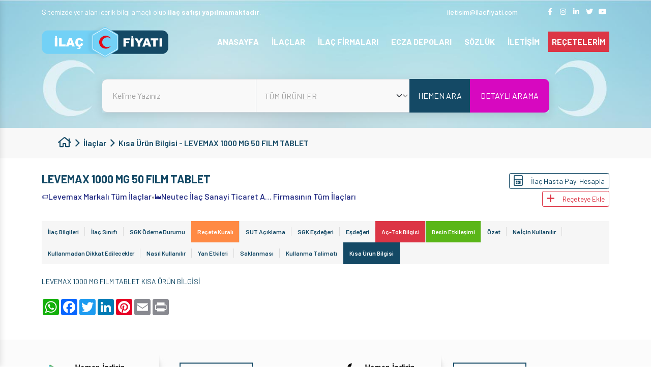

--- FILE ---
content_type: text/html; charset=UTF-8
request_url: https://ilacfiyati.com/ilaclar/levemax-1000-mg-50-film-tablet/kisa-urun-bilgisi
body_size: 55702
content:

<!doctype html>
<html lang="en">
<head>
    <title>LEVEMAX 1000 MG 50 FILM TABLET</title>
    <meta charset="utf-8">
    <meta name="viewport" content="width=device-width, initial-scale=1">

    <meta name="description"
          content="Levemax hakkında en güncel kullanma talimatı, nedir, ne için kullanılır, nasıl kullanılır, yan etkileri, eşdeğer ilaç, satış fiyatı ve kullanma bilgileri yer almaktadır."/>
    <meta name="keywords"
          content="Levemax,Levemax Fiyatı,Levemax Ne işe yarar,Levemax Nedir,Levemax Ne İçin Kullanılır,Levemax Eşdeğeri,Levemax Yorumları,Levemax Nasıl Kullanılır,Levemax Kullanma talimatı,Levemax Muadili,Levemax Etkileşim,Levemax SGK Ödemesi,Levemax Yan etkileri,"/>
    
        <meta http-equiv="refresh" content="59;">
        <meta name="google-site-verification" content="RgFqA393niwjEA7IzhbMjP0B2WeQx4QQf3RAfZgBHI0" />
<meta name="msvalidate.01" content="EFC32BBF0D0C3D986C365154B9B9B7CD" />
<meta name="p:domain_verify" content="38db7f2625a2e56d095fad668aeed788" />    <link rel="shortcut icon" href="/dosyalar/site/5fae4e8de8c5c.png">
        <link rel="preconnect" href="https://fonts.googleapis.com">
    <link rel="preconnect" href="https://fonts.gstatic.com" crossorigin>
    <link rel="preload" as="style"
          href="https://fonts.googleapis.com/css2?family=Barlow:wght@400;500;600;700&display=swap">
    <link rel="stylesheet" href="https://fonts.googleapis.com/css2?family=Barlow:wght@400;500;600;700&display=swap">

    <style>
        @charset "UTF-8";@-webkit-keyframes ma5-panelIn{0%{-webkit-transform:translate3d(280px,0,0)}to{-webkit-transform:translate3d(0,0,0)}}@keyframes ma5-panelIn{0%{transform:translate3d(280px,0,0)}to{transform:translate3d(0,0,0)}}@-webkit-keyframes ma5-panelOut{0%{-webkit-transform:translate3d(0,0,0)}to{-webkit-transform:translate3d(280px,0,0)}}@keyframes ma5-panelOut{0%{transform:translate3d(0,0,0)}to{transform:translate3d(280px,0,0)}}@-webkit-keyframes ma5menuIn{0%{-webkit-transform:translate3d(0,0,0)}to{-webkit-transform:translate3d(-280px,0,0)}}@keyframes ma5menuIn{0%{transform:translate3d(0,0,0)}to{transform:translate3d(-280px,0,0)}}@-webkit-keyframes ma5menuOut{0%{-webkit-transform:translate3d(0,0,0)}to{-webkit-transform:translate3d(-280px,0,0)}}@keyframes ma5menuOut{0%{transform:translate3d(0,0,0)}to{transform:translate3d(-280px,0,0)}}@-webkit-keyframes ma5menuOutB{0%{-webkit-transform:translate3d(-280px,0,0)}to{-webkit-transform:translate3d(0,0,0)}}@keyframes ma5menuOutB{0%{transform:translate3d(-280px,0,0)}to{transform:translate3d(0,0,0)}}@keyframes ma5-panelInIEphone{0%{transform:translate3d(280px,0,0)}to{transform:translate3d(0,0,0)}}@keyframes ma5-panelOutIEphone{0%{transform:translate3d(0,0,0)}to{transform:translate3d(280px,0,0)}}@keyframes ma5menuInIEphone{0%{transform:translate3d(0,0,0)}to{transform:translate3d(-280px,0,0)}}@keyframes ma5menuOutIEphone{0%{transform:translate3d(0,0,0)}to{transform:translate3d(-280px,0,0)}}@keyframes ma5menuOutBIEphone{0%{transform:translate3d(-280px,0,0)}to{transform:translate3d(0,0,0)}}@keyframes ma5-panelInIEtablet{0%{transform:translate3d(360px,0,0)}to{transform:translate3d(0,0,0)}}@keyframes ma5-panelOutIEtablet{0%{transform:translate3d(0,0,0)}to{transform:translate3d(360px,0,0)}}@keyframes ma5menuInIEtablet{0%{transform:translate3d(0,0,0)}to{transform:translate3d(-360px,0,0)}}@keyframes ma5menuOutIEtablet{0%{transform:translate3d(0,0,0)}to{transform:translate3d(-360px,0,0)}}@keyframes ma5menuOutBIEtablet{0%{transform:translate3d(-360px,0,0)}to{transform:translate3d(0,0,0)}}@-webkit-keyframes ma5-arrowDown{0%,to{opacity:1}40%{opacity:0}60%{opacity:.5}}@keyframes ma5-arrowDown{0%,to{opacity:1}40%{opacity:0}60%{opacity:.5}}@keyframes swiper-preloader-spin{to{transform:rotate(360deg)}}@-webkit-keyframes slider-animate{0%{width:0}to{width:100%}}@-moz-keyframes slider-animate{0%{width:0}to{width:100%}}@-o-keyframes slider-animate{0%{width:0}to{width:100%}}@keyframes slider-animate{0%{width:0}to{width:100%}}@-webkit-keyframes kalpAtisi{0%,to{zoom:100%}15%,35%{zoom:120%}20%{zoom:110%}}@keyframes kalpAtisi{0%,to{-webkit-transform:scale(1);transform:scale(1)}15%,35%{-webkit-transform:scale(1.2);transform:scale(1.2)}20%{-webkit-transform:scale(1.1);transform:scale(1.1)}}.fa,.fab,.fad,.fal,.far,.fas{-moz-osx-font-smoothing:grayscale;-webkit-font-smoothing:antialiased;display:inline-block;font-style:normal;font-variant:normal;text-rendering:auto;line-height:1;font-display:swap}.fa-home:before{content:""}.fa-facebook-f:before{content:""}.fa-instagram:before{content:""}.fa-linkedin-in:before{content:""}.fa-twitter:before{content:""}.fa-youtube:before{content:""}.fa-long-arrow-right:before{content:""}.fa-paper-plane:before{content:""}.fa-arrow-to-top:before{content:""}.fa-home-heart:before{content:""}.fa-phone:before{content:""}.fa-fax:before{content:""}.fa-globe-europe:before{content:""}.fa-envelope-open:before{content:""}.fa-map-marker-alt:before{content:""}.fa-book-medical:before{content:""}.fa-angle-right:before{content:""}.fa-chevron-right:before{content:""}.fa-chevron-left:before{content:""}.fa-envelope:before{content:""}.fa-share-alt:before{content:""}.fa-reycle:before{content:""}.fa-calculator:before{content:""}.fa-plus:before{content:""}.fa-info:before{content:""}.fa-exclamation-triangle:before{content:""}@font-face{font-family:"Font Awesome 5 Brands";font-style:normal;font-weight:400;font-display:block;src:url(/assets/webfonts/fa-brands-400.eot);src:url(/assets/webfonts/fa-brands-400.eot?#iefix)format("embedded-opentype"),url(/assets/webfonts/fa-brands-400.woff2)format("woff2"),url(/assets/webfonts/fa-brands-400.woff)format("woff"),url(/assets/webfonts/fa-brands-400.ttf)format("truetype"),url(/assets/webfonts/fa-brands-400.svg#fontawesome)format("svg")}.fab,.far{font-family:"Font Awesome 5 Brands";font-weight:400}@font-face{font-family:"Font Awesome 5 Pro";font-style:normal;font-weight:400;font-display:block;src:url(/assets/webfonts/fa-regular-400.eot);src:url(/assets/webfonts/fa-regular-400.eot?#iefix)format("embedded-opentype"),url(/assets/webfonts/fa-regular-400.woff2)format("woff2"),url(/assets/webfonts/fa-regular-400.woff)format("woff"),url(/assets/webfonts/fa-regular-400.ttf)format("truetype"),url(/assets/webfonts/fa-regular-400.svg#fontawesome)format("svg")}.far{font-family:"Font Awesome 5 Pro"}:root{--bs-blue:#0d6efd;--bs-indigo:#6610f2;--bs-purple:#6f42c1;--bs-pink:#d63384;--bs-red:#dc3545;--bs-orange:#fd7e14;--bs-yellow:#ffc107;--bs-green:#198754;--bs-teal:#20c997;--bs-cyan:#0dcaf0;--bs-gray:#6c757d;--bs-gray-dark:#343a40;--bs-primary:#144965;--bs-secondary:#a3d8e4;--bs-success:rgba(150, 237, 159, 0.35);--bs-dark-success:#198754;--bs-info:rgba(154, 189, 218, 0.41);--bs-warning:rgba(250, 191, 156, 0.36);--bs-danger:#dc3545;--bs-light:#608497;--bs-dark:#A2A2A2;--bs-white:#fff;--bs-font-sans-serif:system-ui, -apple-system, "Segoe UI", Roboto, "Helvetica Neue", Arial, "Noto Sans", "Liberation Sans", sans-serif, "Apple Color Emoji", "Segoe UI Emoji", "Segoe UI Symbol", "Noto Color Emoji";--bs-font-monospace:SFMono-Regular, Menlo, Monaco, Consolas, "Liberation Mono", "Courier New", monospace;--bs-gradient:linear-gradient(180deg, rgba(255, 255, 255, 0.15), rgba(255, 255, 255, 0))}*,::after,::before{box-sizing:border-box}@media (prefers-reduced-motion:no-preference){:root{scroll-behavior:smooth}}body{margin:0;font-family:var(--bs-font-sans-serif);font-size:14px;font-weight:400;line-height:1.5;background-color:#fff;-webkit-text-size-adjust:100%;-webkit-tap-highlight-color:transparent}[tabindex="-1"]:focus:not(:focus-visible){outline:0!important}hr{margin:1rem 0;color:inherit;background-color:currentColor;border:0;opacity:.25}hr:not([size]){height:1px}.h3,.h4,.h5,.h6,h3,h4,h5,h6{margin-top:0;margin-bottom:.5rem;font-weight:500;line-height:1.2}.h1,.h2,dd,h1,h2{margin-bottom:.5rem}.h1,.h2,h1,h2{margin-top:0;line-height:1.2}.h1,h1{font-size:calc(22px + 1.5vw)}@media (min-width:1200px){.h1,h1{font-size:40px}}.h2,h2{font-size:calc(21.2px + .9vw)}@media (min-width:1200px){.h2,h2{font-size:32px}}.h3,h3{font-size:calc(20.8px + .6vw)}@media (min-width:1200px){.h3,h3{font-size:28px}}.h4,h4{font-size:calc(20.4px + .3vw)}@media (min-width:1200px){.h4,h4{font-size:24px}}.h5,h5{font-size:20px}.h6,h6{font-size:16px}address,p{margin-bottom:1rem}abbr[data-original-title],abbr[title]{text-decoration:underline dotted;cursor:help;text-decoration-skip-ink:none}address{font-style:normal;line-height:inherit}ol,ul{padding-left:2rem}dl,ol,p{margin-top:0}dl,ol,ul{margin-bottom:1rem}ol ol,ol ul,ul ol,ul ul{margin-bottom:0}dt{font-weight:700}dd{margin-left:0}blockquote,figure{margin:0 0 1rem}b{font-weight:800}.small,small{font-size:.875em}.mark,mark{padding:.2em;background-color:#fcf8e3}sub,sup{position:relative;font-size:.75em;line-height:0;vertical-align:baseline}sub{bottom:-.25em}sup{top:-.5em}a{color:inherit;transition:all .2s ease-in-out;text-decoration:none}a:not([href]):not([class]),a:not([href]):not([class]):hover{color:inherit;text-decoration:none}code,kbd,pre,samp{font-family:var(--bs-font-monospace)}samp{font-size:1em}pre{display:block;margin-top:0;margin-bottom:1rem;overflow:auto}pre code{font-size:inherit;word-break:normal}code,kbd,pre{font-size:.875em}code{color:#d63384;word-wrap:break-word}a>code,pre code{color:inherit}kbd{padding:.2rem .4rem;color:#fff;background-color:#212529;border-radius:.2rem}kbd kbd{padding:0;font-size:1em;font-weight:700}img,svg{vertical-align:middle}table{caption-side:bottom;border-collapse:collapse}caption{padding-top:.5rem;padding-bottom:.5rem;color:#6c757d;text-align:left}th{text-align:inherit;text-align:-webkit-match-parent}tbody,td,tfoot,th,thead,tr{border-color:inherit;border-style:solid;border-width:0}label,output{display:inline-block}button{border-radius:0}button:focus{outline:dotted 1px;outline:-webkit-focus-ring-color auto 5px}button,input,optgroup,select,textarea{margin:0;font-family:inherit;font-size:inherit;line-height:inherit}button,select{text-transform:none}[role=button]{cursor:pointer}select{word-wrap:normal}[list]::-webkit-calendar-picker-indicator{display:none}[type=button],[type=reset],[type=submit],button{-webkit-appearance:button}[type=button]:not(:disabled),[type=reset]:not(:disabled),[type=submit]:not(:disabled),button:not(:disabled){cursor:pointer}::-moz-focus-inner{padding:0;border-style:none}textarea{resize:vertical}fieldset{min-width:0;padding:0;margin:0;border:0}legend{float:left;width:100%;padding:0;margin-bottom:.5rem;font-size:calc(20.4px + .3vw);line-height:inherit}@media (min-width:1200px){legend{font-size:24px}}legend+*{clear:left}::-webkit-datetime-edit-day-field,::-webkit-datetime-edit-fields-wrapper,::-webkit-datetime-edit-hour-field,::-webkit-datetime-edit-minute,::-webkit-datetime-edit-month-field,::-webkit-datetime-edit-text,::-webkit-datetime-edit-year-field{padding:0}::-webkit-inner-spin-button{height:auto}[type=search]{outline-offset:-2px;-webkit-appearance:textfield}::-webkit-search-decoration{-webkit-appearance:none}::-webkit-color-swatch-wrapper{padding:0}::file-selector-button{font:inherit}::-webkit-file-upload-button{font:inherit;-webkit-appearance:button}iframe{border:0}summary{display:list-item;cursor:pointer}progress{vertical-align:baseline}[hidden]{display:none!important}.lead{font-size:20px;font-weight:300}.display-1{font-size:calc(26px + 4.5vw);font-weight:300;line-height:1.2}@media (min-width:1200px){.display-1{font-size:80px}}.display-2{font-size:calc(25.2px + 3.9vw);font-weight:300;line-height:1.2}@media (min-width:1200px){.display-2{font-size:72px}}.display-3{font-size:calc(24.4px + 3.3vw);font-weight:300;line-height:1.2}@media (min-width:1200px){.display-3{font-size:64px}}.display-4{font-size:calc(23.6px + 2.7vw);font-weight:300;line-height:1.2}@media (min-width:1200px){.display-4{font-size:56px}}.display-5{font-size:calc(22.8px + 2.1vw);font-weight:300;line-height:1.2}@media (min-width:1200px){.display-5{font-size:48px}}.display-6{font-size:calc(22px + 1.5vw);font-weight:300;line-height:1.2}@media (min-width:1200px){.display-6{font-size:40px}}.list-inline,.list-unstyled{padding-left:0;list-style:none}.list-inline-item{display:inline-block}.list-inline-item:not(:last-child){margin-right:.5rem}.initialism{font-size:.875em;text-transform:uppercase}.blockquote{margin-bottom:1rem;font-size:20px}.blockquote>:last-child{margin-bottom:0}.blockquote-footer{margin-top:-1rem;margin-bottom:1rem;font-size:.875em;color:#6c757d}.blockquote-footer::before{content:"— "}.img-fluid,.img-thumbnail{max-width:100%;height:auto}.img-thumbnail{padding:.25rem;background-color:#fff;border:1px solid #dee2e6;border-radius:.25rem}.figure{display:inline-block}.figure-img{margin-bottom:.5rem;line-height:1}.figure-caption{font-size:.875em;color:#6c757d}.container,.container-fluid,.container-lg,.container-md,.container-sm,.container-xl,.container-xxl{--bs-gutter-x:1.5rem;width:100%;padding-right:calc(var(--bs-gutter-x)/2);padding-left:calc(var(--bs-gutter-x)/2);margin-right:auto;margin-left:auto}@media (min-width:576px){.container,.container-sm{max-width:540px}}@media (min-width:768px){.container,.container-md,.container-sm{max-width:720px}}@media (min-width:992px){.container,.container-lg,.container-md,.container-sm{max-width:960px}}@media (min-width:1200px){.container,.container-lg,.container-md,.container-sm,.container-xl{max-width:1140px}}@media (min-width:1400px){.container,.container-lg,.container-md,.container-sm,.container-xl,.container-xxl{max-width:1320px}}.badge{display:inline-block;padding:.35em .65em;font-size:12px;font-weight:600;line-height:1;color:#fff;text-align:center;margin-bottom:5px;margin-right:5px;vertical-align:baseline;border-radius:.25rem}.badge:empty{display:none}.btn .badge{position:relative;top:-1px}.row{--bs-gutter-x:1.5rem;--bs-gutter-y:0;display:flex;flex-wrap:wrap;margin-top:calc(var(--bs-gutter-y)*-1);margin-right:calc(var(--bs-gutter-x)/-2);margin-left:calc(var(--bs-gutter-x)/-2)}.row>*{flex-shrink:0;width:100%;max-width:100%;padding-right:calc(var(--bs-gutter-x)/2);padding-left:calc(var(--bs-gutter-x)/2);margin-top:var(--bs-gutter-y)}.col{flex:1 0 0%}.font-size-10{font-size:10px}.line-height-10{line-height:10px}.font-size-11{font-size:11px}.line-height-11{line-height:11px}.font-size-12{font-size:12px}.line-height-12{line-height:12px}.font-size-13{font-size:13px}.line-height-13{line-height:13px}.font-size-14{font-size:14px}.line-height-14{line-height:14px}.font-size-15{font-size:15px}.line-height-15{line-height:15px}.font-size-16{font-size:16px}.line-height-16{line-height:16px}.font-size-17{font-size:17px}.line-height-17{line-height:17px}.font-size-18{font-size:18px}.line-height-18{line-height:18px}.font-size-19{font-size:19px}.line-height-19{line-height:19px}.font-size-20{font-size:20px}.line-height-20{line-height:20px}.font-size-21{font-size:21px}.line-height-21{line-height:21px}.font-size-22{font-size:22px}.line-height-22{line-height:22px}.breadcrumb-item i,.font-size-23{font-size:23px}.line-height-23{line-height:23px}.font-size-24{font-size:24px}.line-height-24{line-height:24px}.font-size-25{font-size:25px}.line-height-25{line-height:25px}.font-size-26{font-size:26px}.line-height-26{line-height:26px}.font-size-27{font-size:27px}.line-height-27{line-height:27px}.font-size-28{font-size:28px}.line-height-28{line-height:28px}.font-size-29{font-size:29px}.line-height-29{line-height:29px}.font-size-30{font-size:30px}.line-height-30{line-height:30px}.font-size-31{font-size:31px}.line-height-31{line-height:31px}.font-size-32{font-size:32px}.line-height-32{line-height:32px}.font-size-33{font-size:33px}.line-height-33{line-height:33px}.font-size-34{font-size:34px}.line-height-34{line-height:34px}.font-size-35{font-size:35px}.line-height-35{line-height:35px}.font-size-36{font-size:36px}.line-height-36{line-height:36px}.font-size-37{font-size:37px}.line-height-37{line-height:37px}.font-size-38{font-size:38px}.line-height-38{line-height:38px}.font-size-39{font-size:39px}.line-height-39{line-height:39px}.font-size-40{font-size:40px}.line-height-40{line-height:40px}.font-size-41{font-size:41px}.line-height-41{line-height:41px}.font-size-42{font-size:42px}.line-height-42{line-height:42px}.font-size-43{font-size:43px}.line-height-43{line-height:43px}.font-size-44{font-size:44px}.line-height-44{line-height:44px}.font-size-45{font-size:45px}.line-height-45{line-height:45px}.font-size-46{font-size:46px}.line-height-46{line-height:46px}.font-size-47{font-size:47px}.line-height-47{line-height:47px}.font-size-48{font-size:48px}.line-height-48{line-height:48px}.font-size-49{font-size:49px}.line-height-49{line-height:49px}.font-size-50{font-size:50px}.line-height-50{line-height:50px}.row-cols-auto>*{flex:0 0 auto;width:auto}.row-cols-1>*{flex:0 0 auto;width:100%}.row-cols-2>*{flex:0 0 auto;width:50%}.row-cols-3>*{flex:0 0 auto;width:33.3333333333%}.row-cols-4>*{flex:0 0 auto;width:25%}.row-cols-5>*{flex:0 0 auto;width:20%}.col-auto,.row-cols-6>*{flex:0 0 auto;width:16.6666666667%}.col-auto{width:auto}.col-1,.col-2{flex:0 0 auto;width:8.3333333333%}.col-2{width:16.6666666667%}.col-3,.col-4{flex:0 0 auto;width:25%}.col-4{width:33.3333333333%}.col-5,.col-6{flex:0 0 auto;width:41.6666666667%}.col-6{width:50%}.col-7,.col-8{flex:0 0 auto;width:58.3333333333%}.col-8{width:66.6666666667%}.col-10,.col-9{flex:0 0 auto;width:75%}.col-10{width:83.3333333333%}.col-11,.col-12{flex:0 0 auto;width:91.6666666667%}.col-12{width:100%}.offset-1{margin-left:8.3333333333%}.offset-2{margin-left:16.6666666667%}.offset-3{margin-left:25%}.offset-4{margin-left:33.3333333333%}.offset-5{margin-left:41.6666666667%}.offset-6{margin-left:50%}.offset-7{margin-left:58.3333333333%}.offset-8{margin-left:66.6666666667%}.offset-9{margin-left:75%}.offset-10{margin-left:83.3333333333%}.offset-11{margin-left:91.6666666667%}.g-0,.gx-0{--bs-gutter-x:0}.g-0,.gy-0{--bs-gutter-y:0}.g-1,.gx-1{--bs-gutter-x:0.25rem}.g-1,.gy-1{--bs-gutter-y:0.25rem}.g-2,.gx-2{--bs-gutter-x:0.5rem}.g-2,.gy-2{--bs-gutter-y:0.5rem}.g-3,.gx-3{--bs-gutter-x:1rem}.g-3,.gy-3{--bs-gutter-y:1rem}.g-4,.gx-4{--bs-gutter-x:1.5rem}.g-4,.gy-4{--bs-gutter-y:1.5rem}.g-5,.gx-5{--bs-gutter-x:3rem}.g-5,.gy-5{--bs-gutter-y:3rem}@media (min-width:576px){.col-sm{flex:1 0 0%}.font-size-sm-10{font-size:10px}.line-height-sm-10{line-height:10px}.font-size-sm-11{font-size:11px}.line-height-sm-11{line-height:11px}.font-size-sm-12{font-size:12px}.line-height-sm-12{line-height:12px}.font-size-sm-13{font-size:13px}.line-height-sm-13{line-height:13px}.font-size-sm-14{font-size:14px}.line-height-sm-14{line-height:14px}.font-size-sm-15{font-size:15px}.line-height-sm-15{line-height:15px}.font-size-sm-16{font-size:16px}.line-height-sm-16{line-height:16px}.font-size-sm-17{font-size:17px}.line-height-sm-17{line-height:17px}.font-size-sm-18{font-size:18px}.line-height-sm-18{line-height:18px}.font-size-sm-19{font-size:19px}.line-height-sm-19{line-height:19px}.font-size-sm-20{font-size:20px}.line-height-sm-20{line-height:20px}.font-size-sm-21{font-size:21px}.line-height-sm-21{line-height:21px}.font-size-sm-22{font-size:22px}.line-height-sm-22{line-height:22px}.font-size-sm-23{font-size:23px}.line-height-sm-23{line-height:23px}.font-size-sm-24{font-size:24px}.line-height-sm-24{line-height:24px}.font-size-sm-25{font-size:25px}.line-height-sm-25{line-height:25px}.font-size-sm-26{font-size:26px}.line-height-sm-26{line-height:26px}.font-size-sm-27{font-size:27px}.line-height-sm-27{line-height:27px}.font-size-sm-28{font-size:28px}.line-height-sm-28{line-height:28px}.font-size-sm-29{font-size:29px}.line-height-sm-29{line-height:29px}.font-size-sm-30{font-size:30px}.line-height-sm-30{line-height:30px}.font-size-sm-31{font-size:31px}.line-height-sm-31{line-height:31px}.font-size-sm-32{font-size:32px}.line-height-sm-32{line-height:32px}.font-size-sm-33{font-size:33px}.line-height-sm-33{line-height:33px}.font-size-sm-34{font-size:34px}.line-height-sm-34{line-height:34px}.font-size-sm-35{font-size:35px}.line-height-sm-35{line-height:35px}.font-size-sm-36{font-size:36px}.line-height-sm-36{line-height:36px}.font-size-sm-37{font-size:37px}.line-height-sm-37{line-height:37px}.font-size-sm-38{font-size:38px}.line-height-sm-38{line-height:38px}.font-size-sm-39{font-size:39px}.line-height-sm-39{line-height:39px}.font-size-sm-40{font-size:40px}.line-height-sm-40{line-height:40px}.font-size-sm-41{font-size:41px}.line-height-sm-41{line-height:41px}.font-size-sm-42{font-size:42px}.line-height-sm-42{line-height:42px}.font-size-sm-43{font-size:43px}.line-height-sm-43{line-height:43px}.font-size-sm-44{font-size:44px}.line-height-sm-44{line-height:44px}.font-size-sm-45{font-size:45px}.line-height-sm-45{line-height:45px}.font-size-sm-46{font-size:46px}.line-height-sm-46{line-height:46px}.font-size-sm-47{font-size:47px}.line-height-sm-47{line-height:47px}.font-size-sm-48{font-size:48px}.line-height-sm-48{line-height:48px}.font-size-sm-49{font-size:49px}.line-height-sm-49{line-height:49px}.font-size-sm-50{font-size:50px}.line-height-sm-50{line-height:50px}.row-cols-sm-auto>*{flex:0 0 auto;width:auto}.row-cols-sm-1>*{flex:0 0 auto;width:100%}.row-cols-sm-2>*{flex:0 0 auto;width:50%}.row-cols-sm-3>*{flex:0 0 auto;width:33.3333333333%}.row-cols-sm-4>*{flex:0 0 auto;width:25%}.row-cols-sm-5>*{flex:0 0 auto;width:20%}.col-sm-auto,.row-cols-sm-6>*{flex:0 0 auto;width:16.6666666667%}.col-sm-auto{width:auto}.col-sm-1,.col-sm-2{flex:0 0 auto;width:8.3333333333%}.col-sm-2{width:16.6666666667%}.col-sm-3,.col-sm-4{flex:0 0 auto;width:25%}.col-sm-4{width:33.3333333333%}.col-sm-5,.col-sm-6{flex:0 0 auto;width:41.6666666667%}.col-sm-6{width:50%}.col-sm-7,.col-sm-8{flex:0 0 auto;width:58.3333333333%}.col-sm-8{width:66.6666666667%}.col-sm-10,.col-sm-9{flex:0 0 auto;width:75%}.col-sm-10{width:83.3333333333%}.col-sm-11,.col-sm-12{flex:0 0 auto;width:91.6666666667%}.col-sm-12{width:100%}.offset-sm-0{margin-left:0}.offset-sm-1{margin-left:8.3333333333%}.offset-sm-2{margin-left:16.6666666667%}.offset-sm-3{margin-left:25%}.offset-sm-4{margin-left:33.3333333333%}.offset-sm-5{margin-left:41.6666666667%}.offset-sm-6{margin-left:50%}.offset-sm-7{margin-left:58.3333333333%}.offset-sm-8{margin-left:66.6666666667%}.offset-sm-9{margin-left:75%}.offset-sm-10{margin-left:83.3333333333%}.offset-sm-11{margin-left:91.6666666667%}.g-sm-0,.gx-sm-0{--bs-gutter-x:0}.g-sm-0,.gy-sm-0{--bs-gutter-y:0}.g-sm-1,.gx-sm-1{--bs-gutter-x:0.25rem}.g-sm-1,.gy-sm-1{--bs-gutter-y:0.25rem}.g-sm-2,.gx-sm-2{--bs-gutter-x:0.5rem}.g-sm-2,.gy-sm-2{--bs-gutter-y:0.5rem}.g-sm-3,.gx-sm-3{--bs-gutter-x:1rem}.g-sm-3,.gy-sm-3{--bs-gutter-y:1rem}.g-sm-4,.gx-sm-4{--bs-gutter-x:1.5rem}.g-sm-4,.gy-sm-4{--bs-gutter-y:1.5rem}.g-sm-5,.gx-sm-5{--bs-gutter-x:3rem}.g-sm-5,.gy-sm-5{--bs-gutter-y:3rem}}@media (min-width:768px){.col-md{flex:1 0 0%}.font-size-md-10{font-size:10px}.line-height-md-10{line-height:10px}.font-size-md-11{font-size:11px}.line-height-md-11{line-height:11px}.font-size-md-12{font-size:12px}.line-height-md-12{line-height:12px}.font-size-md-13{font-size:13px}.line-height-md-13{line-height:13px}.font-size-md-14{font-size:14px}.line-height-md-14{line-height:14px}.font-size-md-15{font-size:15px}.line-height-md-15{line-height:15px}.font-size-md-16{font-size:16px}.line-height-md-16{line-height:16px}.font-size-md-17{font-size:17px}.line-height-md-17{line-height:17px}.font-size-md-18{font-size:18px}.line-height-md-18{line-height:18px}.font-size-md-19{font-size:19px}.line-height-md-19{line-height:19px}.font-size-md-20{font-size:20px}.line-height-md-20{line-height:20px}.font-size-md-21{font-size:21px}.line-height-md-21{line-height:21px}.font-size-md-22{font-size:22px}.line-height-md-22{line-height:22px}.font-size-md-23{font-size:23px}.line-height-md-23{line-height:23px}.font-size-md-24{font-size:24px}.line-height-md-24{line-height:24px}.font-size-md-25{font-size:25px}.line-height-md-25{line-height:25px}.font-size-md-26{font-size:26px}.line-height-md-26{line-height:26px}.font-size-md-27{font-size:27px}.line-height-md-27{line-height:27px}.font-size-md-28{font-size:28px}.line-height-md-28{line-height:28px}.font-size-md-29{font-size:29px}.line-height-md-29{line-height:29px}.font-size-md-30{font-size:30px}.line-height-md-30{line-height:30px}.font-size-md-31{font-size:31px}.line-height-md-31{line-height:31px}.font-size-md-32{font-size:32px}.line-height-md-32{line-height:32px}.font-size-md-33{font-size:33px}.line-height-md-33{line-height:33px}.font-size-md-34{font-size:34px}.line-height-md-34{line-height:34px}.font-size-md-35{font-size:35px}.line-height-md-35{line-height:35px}.font-size-md-36{font-size:36px}.line-height-md-36{line-height:36px}.font-size-md-37{font-size:37px}.line-height-md-37{line-height:37px}.font-size-md-38{font-size:38px}.line-height-md-38{line-height:38px}.font-size-md-39{font-size:39px}.line-height-md-39{line-height:39px}.font-size-md-40{font-size:40px}.line-height-md-40{line-height:40px}.font-size-md-41{font-size:41px}.line-height-md-41{line-height:41px}.font-size-md-42{font-size:42px}.line-height-md-42{line-height:42px}.font-size-md-43{font-size:43px}.line-height-md-43{line-height:43px}.font-size-md-44{font-size:44px}.line-height-md-44{line-height:44px}.font-size-md-45{font-size:45px}.line-height-md-45{line-height:45px}.font-size-md-46{font-size:46px}.line-height-md-46{line-height:46px}.font-size-md-47{font-size:47px}.line-height-md-47{line-height:47px}.font-size-md-48{font-size:48px}.line-height-md-48{line-height:48px}.font-size-md-49{font-size:49px}.line-height-md-49{line-height:49px}.font-size-md-50{font-size:50px}.line-height-md-50{line-height:50px}.row-cols-md-auto>*{flex:0 0 auto;width:auto}.row-cols-md-1>*{flex:0 0 auto;width:100%}.row-cols-md-2>*{flex:0 0 auto;width:50%}.row-cols-md-3>*{flex:0 0 auto;width:33.3333333333%}.row-cols-md-4>*{flex:0 0 auto;width:25%}.row-cols-md-5>*{flex:0 0 auto;width:20%}.col-md-auto,.row-cols-md-6>*{flex:0 0 auto;width:16.6666666667%}.col-md-auto{width:auto}.col-md-1,.col-md-2{flex:0 0 auto;width:8.3333333333%}.col-md-2{width:16.6666666667%}.col-md-3,.col-md-4{flex:0 0 auto;width:25%}.col-md-4{width:33.3333333333%}.col-md-5,.col-md-6{flex:0 0 auto;width:41.6666666667%}.col-md-6{width:50%}.col-md-7,.col-md-8{flex:0 0 auto;width:58.3333333333%}.col-md-8{width:66.6666666667%}.col-md-10,.col-md-9{flex:0 0 auto;width:75%}.col-md-10{width:83.3333333333%}.col-md-11,.col-md-12{flex:0 0 auto;width:91.6666666667%}.col-md-12{width:100%}.offset-md-0{margin-left:0}.offset-md-1{margin-left:8.3333333333%}.offset-md-2{margin-left:16.6666666667%}.offset-md-3{margin-left:25%}.offset-md-4{margin-left:33.3333333333%}.offset-md-5{margin-left:41.6666666667%}.offset-md-6{margin-left:50%}.offset-md-7{margin-left:58.3333333333%}.offset-md-8{margin-left:66.6666666667%}.offset-md-9{margin-left:75%}.offset-md-10{margin-left:83.3333333333%}.offset-md-11{margin-left:91.6666666667%}.g-md-0,.gx-md-0{--bs-gutter-x:0}.g-md-0,.gy-md-0{--bs-gutter-y:0}.g-md-1,.gx-md-1{--bs-gutter-x:0.25rem}.g-md-1,.gy-md-1{--bs-gutter-y:0.25rem}.g-md-2,.gx-md-2{--bs-gutter-x:0.5rem}.g-md-2,.gy-md-2{--bs-gutter-y:0.5rem}.g-md-3,.gx-md-3{--bs-gutter-x:1rem}.g-md-3,.gy-md-3{--bs-gutter-y:1rem}.g-md-4,.gx-md-4{--bs-gutter-x:1.5rem}.g-md-4,.gy-md-4{--bs-gutter-y:1.5rem}.g-md-5,.gx-md-5{--bs-gutter-x:3rem}.g-md-5,.gy-md-5{--bs-gutter-y:3rem}}@media (min-width:992px){.col-lg{flex:1 0 0%}.font-size-lg-10{font-size:10px}.line-height-lg-10{line-height:10px}.font-size-lg-11{font-size:11px}.line-height-lg-11{line-height:11px}.font-size-lg-12{font-size:12px}.line-height-lg-12{line-height:12px}.font-size-lg-13{font-size:13px}.line-height-lg-13{line-height:13px}.font-size-lg-14{font-size:14px}.line-height-lg-14{line-height:14px}.font-size-lg-15{font-size:15px}.line-height-lg-15{line-height:15px}.font-size-lg-16{font-size:16px}.line-height-lg-16{line-height:16px}.font-size-lg-17{font-size:17px}.line-height-lg-17{line-height:17px}.font-size-lg-18{font-size:18px}.line-height-lg-18{line-height:18px}.font-size-lg-19{font-size:19px}.line-height-lg-19{line-height:19px}.font-size-lg-20{font-size:20px}.line-height-lg-20{line-height:20px}.font-size-lg-21{font-size:21px}.line-height-lg-21{line-height:21px}.font-size-lg-22{font-size:22px}.line-height-lg-22{line-height:22px}.font-size-lg-23{font-size:23px}.line-height-lg-23{line-height:23px}.font-size-lg-24{font-size:24px}.line-height-lg-24{line-height:24px}.font-size-lg-25{font-size:25px}.line-height-lg-25{line-height:25px}.font-size-lg-26{font-size:26px}.line-height-lg-26{line-height:26px}.font-size-lg-27{font-size:27px}.line-height-lg-27{line-height:27px}.font-size-lg-28{font-size:28px}.line-height-lg-28{line-height:28px}.font-size-lg-29{font-size:29px}.line-height-lg-29{line-height:29px}.font-size-lg-30{font-size:30px}.line-height-lg-30{line-height:30px}.font-size-lg-31{font-size:31px}.line-height-lg-31{line-height:31px}.font-size-lg-32{font-size:32px}.line-height-lg-32{line-height:32px}.font-size-lg-33{font-size:33px}.line-height-lg-33{line-height:33px}.font-size-lg-34{font-size:34px}.line-height-lg-34{line-height:34px}.font-size-lg-35{font-size:35px}.line-height-lg-35{line-height:35px}.font-size-lg-36{font-size:36px}.line-height-lg-36{line-height:36px}.font-size-lg-37{font-size:37px}.line-height-lg-37{line-height:37px}.font-size-lg-38{font-size:38px}.line-height-lg-38{line-height:38px}.font-size-lg-39{font-size:39px}.line-height-lg-39{line-height:39px}.font-size-lg-40{font-size:40px}.line-height-lg-40{line-height:40px}.font-size-lg-41{font-size:41px}.line-height-lg-41{line-height:41px}.font-size-lg-42{font-size:42px}.line-height-lg-42{line-height:42px}.font-size-lg-43{font-size:43px}.line-height-lg-43{line-height:43px}.font-size-lg-44{font-size:44px}.line-height-lg-44{line-height:44px}.font-size-lg-45{font-size:45px}.line-height-lg-45{line-height:45px}.font-size-lg-46{font-size:46px}.line-height-lg-46{line-height:46px}.font-size-lg-47{font-size:47px}.line-height-lg-47{line-height:47px}.font-size-lg-48{font-size:48px}.line-height-lg-48{line-height:48px}.font-size-lg-49{font-size:49px}.line-height-lg-49{line-height:49px}.font-size-lg-50{font-size:50px}.line-height-lg-50{line-height:50px}.row-cols-lg-auto>*{flex:0 0 auto;width:auto}.row-cols-lg-1>*{flex:0 0 auto;width:100%}.row-cols-lg-2>*{flex:0 0 auto;width:50%}.row-cols-lg-3>*{flex:0 0 auto;width:33.3333333333%}.row-cols-lg-4>*{flex:0 0 auto;width:25%}.row-cols-lg-5>*{flex:0 0 auto;width:20%}.col-lg-auto,.row-cols-lg-6>*{flex:0 0 auto;width:16.6666666667%}.col-lg-auto{width:auto}.col-lg-1,.col-lg-2{flex:0 0 auto;width:8.3333333333%}.col-lg-2{width:16.6666666667%}.col-lg-3,.col-lg-4{flex:0 0 auto;width:25%}.col-lg-4{width:33.3333333333%}.col-lg-5,.col-lg-6{flex:0 0 auto;width:41.6666666667%}.col-lg-6{width:50%}.col-lg-7,.col-lg-8{flex:0 0 auto;width:58.3333333333%}.col-lg-8{width:66.6666666667%}.col-lg-10,.col-lg-9{flex:0 0 auto;width:75%}.col-lg-10{width:83.3333333333%}.col-lg-11,.col-lg-12{flex:0 0 auto;width:91.6666666667%}.col-lg-12{width:100%}.offset-lg-0{margin-left:0}.offset-lg-1{margin-left:8.3333333333%}.offset-lg-2{margin-left:16.6666666667%}.offset-lg-3{margin-left:25%}.offset-lg-4{margin-left:33.3333333333%}.offset-lg-5{margin-left:41.6666666667%}.offset-lg-6{margin-left:50%}.offset-lg-7{margin-left:58.3333333333%}.offset-lg-8{margin-left:66.6666666667%}.offset-lg-9{margin-left:75%}.offset-lg-10{margin-left:83.3333333333%}.offset-lg-11{margin-left:91.6666666667%}.g-lg-0,.gx-lg-0{--bs-gutter-x:0}.g-lg-0,.gy-lg-0{--bs-gutter-y:0}.g-lg-1,.gx-lg-1{--bs-gutter-x:0.25rem}.g-lg-1,.gy-lg-1{--bs-gutter-y:0.25rem}.g-lg-2,.gx-lg-2{--bs-gutter-x:0.5rem}.g-lg-2,.gy-lg-2{--bs-gutter-y:0.5rem}.g-lg-3,.gx-lg-3{--bs-gutter-x:1rem}.g-lg-3,.gy-lg-3{--bs-gutter-y:1rem}.g-lg-4,.gx-lg-4{--bs-gutter-x:1.5rem}.g-lg-4,.gy-lg-4{--bs-gutter-y:1.5rem}.g-lg-5,.gx-lg-5{--bs-gutter-x:3rem}.g-lg-5,.gy-lg-5{--bs-gutter-y:3rem}}@media (min-width:1200px){.col-xl{flex:1 0 0%}.font-size-xl-10{font-size:10px}.line-height-xl-10{line-height:10px}.font-size-xl-11{font-size:11px}.line-height-xl-11{line-height:11px}.font-size-xl-12{font-size:12px}.line-height-xl-12{line-height:12px}.font-size-xl-13{font-size:13px}.line-height-xl-13{line-height:13px}.font-size-xl-14{font-size:14px}.line-height-xl-14{line-height:14px}.font-size-xl-15{font-size:15px}.line-height-xl-15{line-height:15px}.font-size-xl-16{font-size:16px}.line-height-xl-16{line-height:16px}.font-size-xl-17{font-size:17px}.line-height-xl-17{line-height:17px}.font-size-xl-18{font-size:18px}.line-height-xl-18{line-height:18px}.font-size-xl-19{font-size:19px}.line-height-xl-19{line-height:19px}.font-size-xl-20{font-size:20px}.line-height-xl-20{line-height:20px}.font-size-xl-21{font-size:21px}.line-height-xl-21{line-height:21px}.font-size-xl-22{font-size:22px}.line-height-xl-22{line-height:22px}.font-size-xl-23{font-size:23px}.line-height-xl-23{line-height:23px}.font-size-xl-24{font-size:24px}.line-height-xl-24{line-height:24px}.font-size-xl-25{font-size:25px}.line-height-xl-25{line-height:25px}.font-size-xl-26{font-size:26px}.line-height-xl-26{line-height:26px}.font-size-xl-27{font-size:27px}.line-height-xl-27{line-height:27px}.font-size-xl-28{font-size:28px}.line-height-xl-28{line-height:28px}.font-size-xl-29{font-size:29px}.line-height-xl-29{line-height:29px}.font-size-xl-30{font-size:30px}.line-height-xl-30{line-height:30px}.font-size-xl-31{font-size:31px}.line-height-xl-31{line-height:31px}.font-size-xl-32{font-size:32px}.line-height-xl-32{line-height:32px}.font-size-xl-33{font-size:33px}.line-height-xl-33{line-height:33px}.font-size-xl-34{font-size:34px}.line-height-xl-34{line-height:34px}.font-size-xl-35{font-size:35px}.line-height-xl-35{line-height:35px}.font-size-xl-36{font-size:36px}.line-height-xl-36{line-height:36px}.font-size-xl-37{font-size:37px}.line-height-xl-37{line-height:37px}.font-size-xl-38{font-size:38px}.line-height-xl-38{line-height:38px}.font-size-xl-39{font-size:39px}.line-height-xl-39{line-height:39px}.font-size-xl-40{font-size:40px}.line-height-xl-40{line-height:40px}.font-size-xl-41{font-size:41px}.line-height-xl-41{line-height:41px}.font-size-xl-42{font-size:42px}.line-height-xl-42{line-height:42px}.font-size-xl-43{font-size:43px}.line-height-xl-43{line-height:43px}.font-size-xl-44{font-size:44px}.line-height-xl-44{line-height:44px}.font-size-xl-45{font-size:45px}.line-height-xl-45{line-height:45px}.font-size-xl-46{font-size:46px}.line-height-xl-46{line-height:46px}.font-size-xl-47{font-size:47px}.line-height-xl-47{line-height:47px}.font-size-xl-48{font-size:48px}.line-height-xl-48{line-height:48px}.font-size-xl-49{font-size:49px}.line-height-xl-49{line-height:49px}.font-size-xl-50{font-size:50px}.line-height-xl-50{line-height:50px}.row-cols-xl-auto>*{flex:0 0 auto;width:auto}.row-cols-xl-1>*{flex:0 0 auto;width:100%}.row-cols-xl-2>*{flex:0 0 auto;width:50%}.row-cols-xl-3>*{flex:0 0 auto;width:33.3333333333%}.row-cols-xl-4>*{flex:0 0 auto;width:25%}.row-cols-xl-5>*{flex:0 0 auto;width:20%}.col-xl-auto,.row-cols-xl-6>*{flex:0 0 auto;width:16.6666666667%}.col-xl-auto{width:auto}.col-xl-1,.col-xl-2{flex:0 0 auto;width:8.3333333333%}.col-xl-2{width:16.6666666667%}.col-xl-3,.col-xl-4{flex:0 0 auto;width:25%}.col-xl-4{width:33.3333333333%}.col-xl-5,.col-xl-6{flex:0 0 auto;width:41.6666666667%}.col-xl-6{width:50%}.col-xl-7,.col-xl-8{flex:0 0 auto;width:58.3333333333%}.col-xl-8{width:66.6666666667%}.col-xl-10,.col-xl-9{flex:0 0 auto;width:75%}.col-xl-10{width:83.3333333333%}.col-xl-11,.col-xl-12{flex:0 0 auto;width:91.6666666667%}.col-xl-12{width:100%}.offset-xl-0{margin-left:0}.offset-xl-1{margin-left:8.3333333333%}.offset-xl-2{margin-left:16.6666666667%}.offset-xl-3{margin-left:25%}.offset-xl-4{margin-left:33.3333333333%}.offset-xl-5{margin-left:41.6666666667%}.offset-xl-6{margin-left:50%}.offset-xl-7{margin-left:58.3333333333%}.offset-xl-8{margin-left:66.6666666667%}.offset-xl-9{margin-left:75%}.offset-xl-10{margin-left:83.3333333333%}.offset-xl-11{margin-left:91.6666666667%}.g-xl-0,.gx-xl-0{--bs-gutter-x:0}.g-xl-0,.gy-xl-0{--bs-gutter-y:0}.g-xl-1,.gx-xl-1{--bs-gutter-x:0.25rem}.g-xl-1,.gy-xl-1{--bs-gutter-y:0.25rem}.g-xl-2,.gx-xl-2{--bs-gutter-x:0.5rem}.g-xl-2,.gy-xl-2{--bs-gutter-y:0.5rem}.g-xl-3,.gx-xl-3{--bs-gutter-x:1rem}.g-xl-3,.gy-xl-3{--bs-gutter-y:1rem}.g-xl-4,.gx-xl-4{--bs-gutter-x:1.5rem}.g-xl-4,.gy-xl-4{--bs-gutter-y:1.5rem}.g-xl-5,.gx-xl-5{--bs-gutter-x:3rem}.g-xl-5,.gy-xl-5{--bs-gutter-y:3rem}}@media (min-width:1400px){.col-xxl{flex:1 0 0%}.font-size-xxl-10{font-size:10px}.line-height-xxl-10{line-height:10px}.font-size-xxl-11{font-size:11px}.line-height-xxl-11{line-height:11px}.font-size-xxl-12{font-size:12px}.line-height-xxl-12{line-height:12px}.font-size-xxl-13{font-size:13px}.line-height-xxl-13{line-height:13px}.font-size-xxl-14{font-size:14px}.line-height-xxl-14{line-height:14px}.font-size-xxl-15{font-size:15px}.line-height-xxl-15{line-height:15px}.font-size-xxl-16{font-size:16px}.line-height-xxl-16{line-height:16px}.font-size-xxl-17{font-size:17px}.line-height-xxl-17{line-height:17px}.font-size-xxl-18{font-size:18px}.line-height-xxl-18{line-height:18px}.font-size-xxl-19{font-size:19px}.line-height-xxl-19{line-height:19px}.font-size-xxl-20{font-size:20px}.line-height-xxl-20{line-height:20px}.font-size-xxl-21{font-size:21px}.line-height-xxl-21{line-height:21px}.font-size-xxl-22{font-size:22px}.line-height-xxl-22{line-height:22px}.font-size-xxl-23{font-size:23px}.line-height-xxl-23{line-height:23px}.font-size-xxl-24{font-size:24px}.line-height-xxl-24{line-height:24px}.font-size-xxl-25{font-size:25px}.line-height-xxl-25{line-height:25px}.font-size-xxl-26{font-size:26px}.line-height-xxl-26{line-height:26px}.font-size-xxl-27{font-size:27px}.line-height-xxl-27{line-height:27px}.font-size-xxl-28{font-size:28px}.line-height-xxl-28{line-height:28px}.font-size-xxl-29{font-size:29px}.line-height-xxl-29{line-height:29px}.font-size-xxl-30{font-size:30px}.line-height-xxl-30{line-height:30px}.font-size-xxl-31{font-size:31px}.line-height-xxl-31{line-height:31px}.font-size-xxl-32{font-size:32px}.line-height-xxl-32{line-height:32px}.font-size-xxl-33{font-size:33px}.line-height-xxl-33{line-height:33px}.font-size-xxl-34{font-size:34px}.line-height-xxl-34{line-height:34px}.font-size-xxl-35{font-size:35px}.line-height-xxl-35{line-height:35px}.font-size-xxl-36{font-size:36px}.line-height-xxl-36{line-height:36px}.font-size-xxl-37{font-size:37px}.line-height-xxl-37{line-height:37px}.font-size-xxl-38{font-size:38px}.line-height-xxl-38{line-height:38px}.font-size-xxl-39{font-size:39px}.line-height-xxl-39{line-height:39px}.font-size-xxl-40{font-size:40px}.line-height-xxl-40{line-height:40px}.font-size-xxl-41{font-size:41px}.line-height-xxl-41{line-height:41px}.font-size-xxl-42{font-size:42px}.line-height-xxl-42{line-height:42px}.font-size-xxl-43{font-size:43px}.line-height-xxl-43{line-height:43px}.font-size-xxl-44{font-size:44px}.line-height-xxl-44{line-height:44px}.font-size-xxl-45{font-size:45px}.line-height-xxl-45{line-height:45px}.font-size-xxl-46{font-size:46px}.line-height-xxl-46{line-height:46px}.font-size-xxl-47{font-size:47px}.line-height-xxl-47{line-height:47px}.font-size-xxl-48{font-size:48px}.line-height-xxl-48{line-height:48px}.font-size-xxl-49{font-size:49px}.line-height-xxl-49{line-height:49px}.font-size-xxl-50{font-size:50px}.line-height-xxl-50{line-height:50px}.row-cols-xxl-auto>*{flex:0 0 auto;width:auto}.row-cols-xxl-1>*{flex:0 0 auto;width:100%}.row-cols-xxl-2>*{flex:0 0 auto;width:50%}.row-cols-xxl-3>*{flex:0 0 auto;width:33.3333333333%}.row-cols-xxl-4>*{flex:0 0 auto;width:25%}.row-cols-xxl-5>*{flex:0 0 auto;width:20%}.row-cols-xxl-6>*{flex:0 0 auto;width:16.6666666667%}.col-xxl-auto{flex:0 0 auto;width:auto}.col-xxl-1,.col-xxl-2{flex:0 0 auto;width:8.3333333333%}.col-xxl-2{width:16.6666666667%}.col-xxl-3,.col-xxl-4{flex:0 0 auto;width:25%}.col-xxl-4{width:33.3333333333%}.col-xxl-5,.col-xxl-6{flex:0 0 auto;width:41.6666666667%}.col-xxl-6{width:50%}.col-xxl-7,.col-xxl-8{flex:0 0 auto;width:58.3333333333%}.col-xxl-8{width:66.6666666667%}.col-xxl-10,.col-xxl-9{flex:0 0 auto;width:75%}.col-xxl-10{width:83.3333333333%}.col-xxl-11,.col-xxl-12{flex:0 0 auto;width:91.6666666667%}.col-xxl-12{width:100%}.offset-xxl-0{margin-left:0}.offset-xxl-1{margin-left:8.3333333333%}.offset-xxl-2{margin-left:16.6666666667%}.offset-xxl-3{margin-left:25%}.offset-xxl-4{margin-left:33.3333333333%}.offset-xxl-5{margin-left:41.6666666667%}.offset-xxl-6{margin-left:50%}.offset-xxl-7{margin-left:58.3333333333%}.offset-xxl-8{margin-left:66.6666666667%}.offset-xxl-9{margin-left:75%}.offset-xxl-10{margin-left:83.3333333333%}.offset-xxl-11{margin-left:91.6666666667%}.g-xxl-0,.gx-xxl-0{--bs-gutter-x:0}.g-xxl-0,.gy-xxl-0{--bs-gutter-y:0}.g-xxl-1,.gx-xxl-1{--bs-gutter-x:0.25rem}.g-xxl-1,.gy-xxl-1{--bs-gutter-y:0.25rem}.g-xxl-2,.gx-xxl-2{--bs-gutter-x:0.5rem}.g-xxl-2,.gy-xxl-2{--bs-gutter-y:0.5rem}.g-xxl-3,.gx-xxl-3{--bs-gutter-x:1rem}.g-xxl-3,.gy-xxl-3{--bs-gutter-y:1rem}.g-xxl-4,.gx-xxl-4{--bs-gutter-x:1.5rem}.g-xxl-4,.gy-xxl-4{--bs-gutter-y:1.5rem}.g-xxl-5,.gx-xxl-5{--bs-gutter-x:3rem}.g-xxl-5,.gy-xxl-5{--bs-gutter-y:3rem}}.card{position:relative;display:flex;flex-direction:column;min-width:0;word-wrap:break-word;background-color:#fff;background-clip:border-box;border-radius:.25rem;box-shadow:0 0 16px rgba(0,0,0,.06)}.card>hr{margin-right:0;margin-left:0}.card>.list-group{border-top:inherit;border-bottom:inherit}.card>.list-group:first-child{border-top-width:0;border-top-left-radius:calc(.25rem - 1px);border-top-right-radius:calc(.25rem - 1px)}.card>.list-group:last-child{border-bottom-width:0;border-bottom-right-radius:calc(.25rem - 1px);border-bottom-left-radius:calc(.25rem - 1px)}.card>.card-header+.list-group,.card>.list-group+.card-footer{border-top:0}.card-body{flex:1 1 auto;padding:1rem}.card-title{margin-bottom:.5rem}.card-subtitle{margin-top:-.25rem;margin-bottom:0}.card-text:last-child{margin-bottom:0}.card-link:hover{text-decoration:none}.card-link+.card-link{margin-left:1rem}.card-header{padding:.5rem 1rem;margin-bottom:0;background-color:rgba(0,0,0,.03);border-bottom:1px solid rgba(0,0,0,.125)}.card-header:first-child{border-radius:calc(.25rem - 1px) calc(.25rem - 1px)0 0}.card-footer{padding:.5rem 1rem;background-color:rgba(0,0,0,.03);border-top:1px solid rgba(0,0,0,.125)}.card-footer:last-child{border-radius:0 0 calc(.25rem - 1px) calc(.25rem - 1px)}.card-header-tabs{margin-bottom:-.5rem;border-bottom:0}.card-header-pills,.card-header-tabs{margin-right:-.5rem;margin-left:-.5rem}.card-img-overlay{position:absolute;top:0;right:0;bottom:0;left:0;padding:1rem;border-radius:calc(.25rem - 1px)}.card-img,.card-img-bottom,.card-img-top{width:100%}.card-img,.card-img-top{height:250px;object-fit:cover;border-top-left-radius:calc(.25rem - 1px);border-top-right-radius:calc(.25rem - 1px)}.card-img,.card-img-bottom{border-bottom-right-radius:calc(.25rem - 1px);border-bottom-left-radius:calc(.25rem - 1px)}.card-group>.card{margin-bottom:.75rem}@media (min-width:576px){.card-group{display:flex;flex-flow:row wrap}.card-group>.card{flex:1 0 0%;margin-bottom:0}.card-group>.card+.card{margin-left:0;border-left:0}.card-group>.card:not(:last-child){border-top-right-radius:0;border-bottom-right-radius:0}.card-group>.card:not(:last-child) .card-header,.card-group>.card:not(:last-child) .card-img-top{border-top-right-radius:0}.card-group>.card:not(:last-child) .card-footer,.card-group>.card:not(:last-child) .card-img-bottom{border-bottom-right-radius:0}.card-group>.card:not(:first-child){border-top-left-radius:0;border-bottom-left-radius:0}.card-group>.card:not(:first-child) .card-header,.card-group>.card:not(:first-child) .card-img-top{border-top-left-radius:0}.card-group>.card:not(:first-child) .card-footer,.card-group>.card:not(:first-child) .card-img-bottom{border-bottom-left-radius:0}}.table{--bs-table-bg:transparent;--bs-table-accent-bg:transparent;--bs-table-striped-color:#212529;--bs-table-striped-bg:rgba(0, 0, 0, 0.05);--bs-table-active-color:#212529;--bs-table-active-bg:rgba(0, 0, 0, 0.1);--bs-table-hover-color:#212529;--bs-table-hover-bg:rgba(0, 0, 0, 0.075);width:100%;margin-bottom:1rem;color:#212529;vertical-align:top;border-color:#dee2e6}.table>:not(caption)>*>*{padding:.5rem;background-color:var(--bs-table-bg);background-image:linear-gradient(var(--bs-table-accent-bg),var(--bs-table-accent-bg));border-bottom-width:1px}.table>tbody{vertical-align:inherit}.table>thead{vertical-align:bottom}.table>:not(:last-child)>:last-child>*{border-bottom-color:currentColor}.caption-top{caption-side:top}.table-sm>:not(caption)>*>*{padding:.25rem}.table-bordered>:not(caption)>*{border-width:1px 0}.table-bordered>:not(caption)>*>*{border-width:0 1px}.table-borderless>:not(caption)>*>*{border-bottom-width:0}.table-striped>tbody>tr:nth-of-type(odd){--bs-table-accent-bg:var(--bs-table-striped-bg);color:var(--bs-table-striped-color)}.table-active{--bs-table-accent-bg:var(--bs-table-active-bg);color:var(--bs-table-active-color)}.table-hover>tbody>tr:hover{--bs-table-accent-bg:var(--bs-table-hover-bg);color:var(--bs-table-hover-color)}.table-primary,.table-secondary{--bs-table-active-color:#000;--bs-table-hover-color:#000}.table-primary{--bs-table-bg:rgb(208, 218.6, 224.2);--bs-table-striped-bg:rgb(197.6, 207.67, 212.99);--bs-table-striped-color:#000;--bs-table-active-bg:rgb(187.2, 196.74, 201.78);--bs-table-hover-bg:rgb(192.4, 202.205, 207.385);color:#000;border-color:#bbc5ca}.table-secondary{--bs-table-bg:rgb(236.6, 247.2, 249.6);--bs-table-striped-bg:rgb(224.77, 234.84, 237.12);--bs-table-active-bg:rgb(212.94, 222.48, 224.64);--bs-table-hover-bg:rgb(218.855, 228.66, 230.88);border-color:#d5dee1}.table-info,.table-secondary,.table-success{--bs-table-striped-color:#000;color:#000}.table-success{--bs-table-bg:rgba(249.7122302158, 254.0935251799, 250.1654676259, 0.87);--bs-table-striped-bg:rgba(233.7340410797, 237.834992708, 234.158277455, 0.8765);--bs-table-active-bg:rgba(218.2195047533, 222.0482480087, 218.6155816418, 0.883);--bs-table-active-color:#000;--bs-table-hover-bg:rgba(225.9200868647, 229.8839397285, 226.3301406093, 0.87975);--bs-table-hover-color:#000;border-color:rgba(218,222,219,.883)}.table-info{--bs-table-bg:rgba(248.8833087149, 251.0029542097, 252.7592319055, 0.882);--bs-table-striped-bg:rgba(233.3176598481, 235.3047385683, 236.9511752222, 0.8879);--bs-table-active-bg:rgba(218.1576528908, 220.0156195359, 221.5550776132, 0.8938);--bs-table-hover-bg:rgba(225.6879486663, 227.6100480071, 229.2026446038, 0.89085);border-color:rgba(218,220,222,.8938)}.table-danger,.table-info,.table-warning{--bs-table-active-color:#000;--bs-table-hover-color:#000}.table-warning{--bs-table-bg:rgba(254.7398843931, 251.6705202312, 249.8497109827, 0.872);--bs-table-striped-bg:rgba(238.5019442035, 235.628231193, 233.9234861867, 0.8784);--bs-table-striped-color:#000;--bs-table-active-bg:rgba(222.7271181725, 220.0434762449, 218.4514852709, 0.8848);--bs-table-hover-bg:rgba(230.5578890838, 227.7798940962, 226.1319309679, 0.8816);color:#000;border-color:rgba(223,220,218,.8848)}.table-danger{--bs-table-bg:rgb(248, 214.6, 217.8);--bs-table-striped-bg:rgb(235.6, 203.87, 206.91);--bs-table-active-bg:rgb(223.2, 193.14, 196.02);--bs-table-hover-bg:rgb(229.4, 198.505, 201.465);border-color:#dfc1c4}.table-danger,.table-dark,.table-light{--bs-table-striped-color:#000;color:#000}.table-light{--bs-table-bg:#608497;--bs-table-striped-bg:rgb(91.2, 125.4, 143.45);--bs-table-active-bg:rgb(86.4, 118.8, 135.9);--bs-table-active-color:#fff;--bs-table-hover-bg:rgb(88.8, 122.1, 139.675);--bs-table-hover-color:#fff;border-color:#567788}.table-dark{--bs-table-bg:#A2A2A2;--bs-table-striped-bg:rgb(153.9, 153.9, 153.9);--bs-table-active-bg:rgb(145.8, 145.8, 145.8);--bs-table-active-color:#000;--bs-table-hover-bg:rgb(149.85, 149.85, 149.85);--bs-table-hover-color:#000;border-color:#929292}.page-content table,.table-responsive{overflow-x:auto;-webkit-overflow-scrolling:touch}@media (max-width:575.98px){.table-responsive-sm{overflow-x:auto;-webkit-overflow-scrolling:touch}}@media (max-width:767.98px){.table-responsive-md{overflow-x:auto;-webkit-overflow-scrolling:touch}}@media (max-width:991.98px){.table-responsive-lg{overflow-x:auto;-webkit-overflow-scrolling:touch}}@media (max-width:1199.98px){.table-responsive-xl{overflow-x:auto;-webkit-overflow-scrolling:touch}}@media (max-width:1399.98px){.table-responsive-xxl{overflow-x:auto;-webkit-overflow-scrolling:touch}}.alert{position:relative;padding:1rem;margin-bottom:1rem;border:1px solid transparent;border-radius:.25rem}.alert-heading{color:inherit}.alert-link,.page-content b,.page-content strong,strong{font-weight:700}.alert-dismissible{padding-right:3rem}.alert-dismissible .btn-close{position:absolute;top:0;right:0;z-index:2;padding:1.25rem 1rem}.alert-primary{color:#0c2c3d;background-color:#d0dbe0;border-color:#b9c8d1}.alert-primary .alert-link{color:#0a2330}.alert-secondary{color:#41565b;background-color:#edf7fa;border-color:#e3f3f7}.alert-secondary .alert-link{color:#344549}.alert-success{color:rgba(19,29,20,.74);background-color:rgba(250,254,250,.87);border-color:rgba(246,254,247,.805)}.alert-success .alert-link{color:rgba(13,21,14,.792)}.alert-dark-success{color:#0f5132;background-color:#d1e7dd;border-color:#badbcc}.alert-dark-success .alert-link{color:#0c4128}.alert-info{color:rgba(43,53,61,.646);background-color:rgba(249,251,253,.882);border-color:rgba(245,248,251,.823)}.alert-info .alert-link{color:rgba(28,35,40,.7168)}.alert-warning{color:rgba(62,47,39,.616);background-color:rgba(255,252,250,.872);border-color:rgba(255,249,246,.808)}.alert-warning .alert-link{color:rgba(40,30,25,.6928)}.alert-danger{color:#842029;background-color:#f8d7da;border-color:#f5c2c7}.alert-danger .alert-link{color:#6a1921}.alert-light{color:#3a4f5b;background-color:#dfe6ea;border-color:#cfdae0}.alert-light .alert-link{color:#2e3f48}.alert-dark{color:#616161;background-color:#ececec;border-color:#e3e3e3}.alert-dark .alert-link{color:#4e4e4e}.alert-white{color:#666;background-color:#fff;border-color:#fff}.alert-white .alert-link{color:#525252}.form-label{margin-bottom:.5rem}.col-form-label{padding-top:calc(.375rem + 1px);padding-bottom:calc(.375rem + 1px);margin-bottom:0;font-size:inherit;line-height:1.5}.col-form-label-lg{padding-top:calc(.5rem + 1px);padding-bottom:calc(.5rem + 1px);font-size:20px}.col-form-label-sm{padding-top:calc(.25rem + 1px);padding-bottom:calc(.25rem + 1px);font-size:14px}.form-text{margin-top:.25rem;font-size:.875em;color:#6c757d}.form-control{display:block;width:100%;padding:.375rem .75rem;font-size:16px;font-weight:400;line-height:1.5;color:#212529;background-color:#fff;background-clip:padding-box;border:1px solid #ced4da;appearance:none;border-radius:.25rem;transition:border-color .15s ease-in-out,box-shadow .15s ease-in-out}@media (prefers-reduced-motion:reduce){.form-control{transition:none}}.form-control[type=file]{overflow:hidden}.form-control-color:not(:disabled):not([readonly]),.form-control[type=file]:not(:disabled):not([readonly]){cursor:pointer}.form-control:focus{color:#212529;background-color:#fff;border-color:#8aa4b2;outline:0;box-shadow:0 0 0 .25rem rgba(20,73,101,.25)}.form-control::-webkit-date-and-time-value{height:1.5em}.form-control::placeholder{color:#6c757d;opacity:1}.form-control:disabled,.form-control[readonly]{background-color:#e9ecef;opacity:1}.form-control::file-selector-button{padding:.375rem .75rem;margin:-.375rem -.75rem;margin-inline-end:.75rem;color:#212529;background-color:#e9ecef;pointer-events:none;border-color:inherit;border-style:solid;border-width:0;border-inline-end-width:1px;border-radius:0;transition:color .15s ease-in-out,background-color .15s ease-in-out,border-color .15s ease-in-out,box-shadow .15s ease-in-out}@media (prefers-reduced-motion:reduce){.form-control::file-selector-button{transition:none}}.form-control:hover:not(:disabled):not([readonly])::file-selector-button{background-color:#dde0e3}.form-control::-webkit-file-upload-button{padding:.375rem .75rem;margin:-.375rem -.75rem;margin-inline-end:.75rem;color:#212529;background-color:#e9ecef;pointer-events:none;border-color:inherit;border-style:solid;border-width:0;border-inline-end-width:1px;border-radius:0;transition:color .15s ease-in-out,background-color .15s ease-in-out,border-color .15s ease-in-out,box-shadow .15s ease-in-out}@media (prefers-reduced-motion:reduce){.form-control::-webkit-file-upload-button{transition:none}}.form-control:hover:not(:disabled):not([readonly])::-webkit-file-upload-button{background-color:#dde0e3}.form-control-plaintext{display:block;width:100%;padding:.375rem 0;margin-bottom:0;line-height:1.5;color:#212529;background-color:transparent;border:solid transparent;border-width:1px 0}.form-control-plaintext.form-control-lg,.form-control-plaintext.form-control-sm{padding-right:0;padding-left:0}.form-control-sm{min-height:calc(1.5em + .5rem + 2px);padding:.25rem .5rem;font-size:14px;border-radius:.2rem}.form-control-sm::file-selector-button{padding:.25rem .5rem;margin:-.25rem -.5rem;margin-inline-end:.5rem}.form-control-sm::-webkit-file-upload-button{padding:.25rem .5rem;margin:-.25rem -.5rem;margin-inline-end:.5rem}.form-control-lg{min-height:calc(1.5em + 1rem + 2px);padding:.5rem 1rem;font-size:20px;border-radius:.3rem}.form-control-lg::file-selector-button{padding:.5rem 1rem;margin:-.5rem -1rem;margin-inline-end:1rem}.form-control-lg::-webkit-file-upload-button{padding:.5rem 1rem;margin:-.5rem -1rem;margin-inline-end:1rem}textarea.form-control{min-height:calc(1.5em + .75rem + 2px)}textarea.form-control-sm{min-height:calc(1.5em + .5rem + 2px)}textarea.form-control-lg{min-height:calc(1.5em + 1rem + 2px)}.form-control-color{max-width:3rem;height:auto;padding:.375rem}.form-control-color::-moz-color-swatch{height:1.5em;border-radius:.25rem}.form-control-color::-webkit-color-swatch{height:1.5em;border-radius:.25rem}.form-select{display:block;width:100%;padding:.375rem 1.75rem .375rem .75rem;font-size:16px;font-weight:400;line-height:1.5;color:#212529;vertical-align:middle;background-color:#fff;background-image:url("data:image/svg+xml,%3csvg xmlns='http://www.w3.org/2000/svg' viewBox='0 0 16 16'%3e%3cpath fill='none' stroke='%23343a40' stroke-linecap='round' stroke-linejoin='round' stroke-width='2' d='M2 5l6 6 6-6'/%3e%3c/svg%3e");background-repeat:no-repeat;background-position:right .75rem center;background-size:16px 12px;border:1px solid #ced4da;border-radius:.25rem;appearance:none}.form-select:focus{border-color:#8aa4b2;outline:0;box-shadow:0 0 0 .25rem rgba(20,73,101,.25)}.form-select[multiple],.form-select[size]:not([size="1"]){padding-right:.75rem;background-image:none}.form-select:disabled{color:#6c757d;background-color:#e9ecef}.form-select:-moz-focusring{color:transparent;text-shadow:0 0 0#212529}.form-select-sm{padding-top:.25rem;padding-bottom:.25rem;padding-left:.5rem;font-size:14px}.form-select-lg{padding-top:.5rem;padding-bottom:.5rem;padding-left:1rem;font-size:20px}.form-check{display:block;min-height:1.5rem;padding-left:1.5em;margin-bottom:.125rem}.form-check .form-check-input{float:left;margin-left:-1.5em}.form-check-input{width:1em;height:1em;margin-top:.25em;vertical-align:top;background-color:#fff;background-repeat:no-repeat;background-position:center;background-size:contain;border:1px solid rgba(0,0,0,.25);appearance:none;color-adjust:exact;transition:background-color .15s ease-in-out,background-position .15s ease-in-out,border-color .15s ease-in-out,box-shadow .15s ease-in-out}@media (prefers-reduced-motion:reduce){.form-check-input{transition:none}}.form-check-input[type=checkbox]{border-radius:.25em}.form-check-input[type=radio]{border-radius:50%}.form-check-input:active{filter:brightness(90%)}.form-check-input:focus{border-color:#8aa4b2;outline:0;box-shadow:0 0 0 .25rem rgba(20,73,101,.25)}.form-check-input:checked{background-color:#144965;border-color:#144965}.form-check-input:checked[type=checkbox]{background-image:url("data:image/svg+xml,%3csvg xmlns='http://www.w3.org/2000/svg' viewBox='0 0 20 20'%3e%3cpath fill='none' stroke='%23fff' stroke-linecap='round' stroke-linejoin='round' stroke-width='3' d='M6 10l3 3l6-6'/%3e%3c/svg%3e")}.form-check-input:checked[type=radio]{background-image:url("data:image/svg+xml,%3csvg xmlns='http://www.w3.org/2000/svg' viewBox='-4 -4 8 8'%3e%3ccircle r='2' fill='%23fff'/%3e%3c/svg%3e")}.form-check-input[type=checkbox]:indeterminate{background-color:#144965;border-color:#144965;background-image:url("data:image/svg+xml,%3csvg xmlns='http://www.w3.org/2000/svg' viewBox='0 0 20 20'%3e%3cpath fill='none' stroke='%23fff' stroke-linecap='round' stroke-linejoin='round' stroke-width='3' d='M6 10h8'/%3e%3c/svg%3e")}.form-check-input:disabled{pointer-events:none;filter:none;opacity:.5}.form-check-input:disabled~.form-check-label,.form-check-input[disabled]~.form-check-label{opacity:.5}.form-switch{padding-left:2.5em}.form-switch .form-check-input{width:2em;margin-left:-2.5em;background-image:url("data:image/svg+xml,%3csvg xmlns='http://www.w3.org/2000/svg' viewBox='-4 -4 8 8'%3e%3ccircle r='3' fill='rgba%280, 0, 0, 0.25%29'/%3e%3c/svg%3e");background-position:left center;border-radius:2em}.form-switch .form-check-input:focus{background-image:url("data:image/svg+xml,%3csvg xmlns='http://www.w3.org/2000/svg' viewBox='-4 -4 8 8'%3e%3ccircle r='3' fill='rgb%28137.5, 164, 178%29'/%3e%3c/svg%3e")}.form-switch .form-check-input:checked{background-position:right center;background-image:url("data:image/svg+xml,%3csvg xmlns='http://www.w3.org/2000/svg' viewBox='-4 -4 8 8'%3e%3ccircle r='3' fill='%23fff'/%3e%3c/svg%3e")}.form-check-inline{display:inline-block;margin-right:1rem}.btn-check{position:absolute;clip:rect(0,0,0,0);pointer-events:none}.btn-check:disabled+.btn,.btn-check[disabled]+.btn{pointer-events:none;filter:none;opacity:.65}.form-range{width:100%;height:1.5rem;padding:0;background-color:transparent;appearance:none}.form-range:focus{outline:0}.form-range:focus::-webkit-slider-thumb{box-shadow:0 0 0 1px #fff,0 0 0 .25rem rgba(20,73,101,.25)}.form-range:focus::-moz-range-thumb{box-shadow:0 0 0 1px #fff,0 0 0 .25rem rgba(20,73,101,.25)}.form-range::-moz-focus-outer{border:0}.form-range::-webkit-slider-thumb{width:1rem;height:1rem;margin-top:-.25rem;background-color:#144965;border:0;border-radius:1rem;transition:background-color .15s ease-in-out,border-color .15s ease-in-out,box-shadow .15s ease-in-out;appearance:none}@media (prefers-reduced-motion:reduce){.form-range::-webkit-slider-thumb{transition:none}}.form-range::-webkit-slider-thumb:active{background-color:#b9c8d1}.form-range::-webkit-slider-runnable-track{width:100%;height:.5rem;color:transparent;cursor:pointer;background-color:#dee2e6;border-color:transparent;border-radius:1rem}.form-range::-moz-range-thumb{width:1rem;height:1rem;background-color:#144965;border:0;border-radius:1rem;transition:background-color .15s ease-in-out,border-color .15s ease-in-out,box-shadow .15s ease-in-out;appearance:none}@media (prefers-reduced-motion:reduce){.form-range::-moz-range-thumb{transition:none}}.form-range::-moz-range-thumb:active{background-color:#b9c8d1}.form-range::-moz-range-track{width:100%;height:.5rem;color:transparent;cursor:pointer;background-color:#dee2e6;border-color:transparent;border-radius:1rem}.form-range:disabled{pointer-events:none}.form-range:disabled::-webkit-slider-thumb{background-color:#adb5bd}.form-range:disabled::-moz-range-thumb{background-color:#adb5bd}.form-floating,.ma5menu--swipe body{position:relative}.form-floating>.form-control,.form-floating>.form-select{height:calc(3.5rem + 2px);padding:1rem .75rem}.form-floating>label{position:absolute;top:0;left:0;height:100%;padding:1rem .75rem;pointer-events:none;border:1px solid transparent;transform-origin:0 0;transition:opacity .1s ease-in-out,transform .1s ease-in-out}@media (prefers-reduced-motion:reduce){.form-floating>label{transition:none}}.form-floating>.form-control::placeholder{color:transparent}.form-floating>.form-control:focus,.form-floating>.form-control:not(:placeholder-shown){padding-top:1.625rem;padding-bottom:.625rem}.form-floating>.form-control:-webkit-autofill{padding-top:1.625rem;padding-bottom:.625rem}.form-floating>.form-select{padding-top:1.625rem;padding-bottom:.625rem}.form-floating>.form-control:focus~label,.form-floating>.form-control:not(:placeholder-shown)~label,.form-floating>.form-select~label{opacity:.65;transform:scale(.85) translateY(-.5rem) translateX(.15rem)}.form-floating>.form-control:-webkit-autofill~label{opacity:.65;transform:scale(.85) translateY(-.5rem) translateX(.15rem)}.input-group{position:relative;display:flex;flex-wrap:wrap;align-items:stretch;width:100%}.input-group>.form-control,.input-group>.form-select{position:relative;flex:1 1 auto;width:1%;min-width:0}.input-group .btn:focus,.input-group>.form-control:focus,.input-group>.form-select:focus{z-index:3}.input-group .btn{position:relative;z-index:2}.input-group-text{display:flex;align-items:center;padding:.375rem .75rem;font-size:16px;font-weight:400;line-height:1.5;color:#212529;text-align:center;white-space:nowrap;background-color:#e9ecef;border:1px solid #ced4da;border-radius:.25rem}.input-group-lg>.btn,.input-group-lg>.form-control,.input-group-lg>.form-select,.input-group-lg>.input-group-text{padding:.5rem 1rem;font-size:20px;border-radius:.3rem}.input-group-sm>.btn,.input-group-sm>.form-control,.input-group-sm>.form-select,.input-group-sm>.input-group-text{padding:.25rem .5rem;font-size:14px;border-radius:.2rem}.input-group-lg>.form-select,.input-group-sm>.form-select{padding-right:1.75rem}.input-group.has-validation>.dropdown-toggle:nth-last-child(n+4),.input-group.has-validation>:nth-last-child(n+3):not(.dropdown-toggle):not(.dropdown-menu),.input-group:not(.has-validation)>.dropdown-toggle:nth-last-child(n+3),.input-group:not(.has-validation)>:not(:last-child):not(.dropdown-toggle):not(.dropdown-menu){border-top-right-radius:0;border-bottom-right-radius:0}.input-group>:not(:first-child):not(.dropdown-menu):not(.valid-tooltip):not(.valid-feedback):not(.invalid-tooltip):not(.invalid-feedback){margin-left:-1px;border-top-left-radius:0;border-bottom-left-radius:0}.valid-feedback{display:none;width:100%;margin-top:.25rem;font-size:.875em;color:rgba(150,237,159,.35)}.valid-tooltip{position:absolute;top:100%;z-index:5;display:none;max-width:100%;padding:.25rem .5rem;margin-top:.1rem;font-size:14px;color:#000;background-color:rgba(150,237,159,.9);border-radius:.25rem}.is-valid~.valid-feedback,.is-valid~.valid-tooltip,.was-validated :valid~.valid-feedback,.was-validated :valid~.valid-tooltip{display:block}.form-control.is-valid,.was-validated .form-control:valid{border-color:rgba(150,237,159,.35);padding-right:calc(1.5em + .75rem);background-image:url("data:image/svg+xml,%3csvg xmlns='http://www.w3.org/2000/svg' viewBox='0 0 8 8'%3e%3cpath fill='rgba%28150, 237, 159, 0.35%29' d='M2.3 6.73L.6 4.53c-.4-1.04.46-1.4 1.1-.8l1.1 1.4 3.4-3.8c.6-.63 1.6-.27 1.2.7l-4 4.6c-.43.5-.8.4-1.1.1z'/%3e%3c/svg%3e");background-repeat:no-repeat;background-position:right calc(.375em + .1875rem) center;background-size:calc(.75em + .375rem) calc(.75em + .375rem)}.form-control.is-valid:focus,.was-validated .form-control:valid:focus{border-color:rgba(150,237,159,.35);box-shadow:0 0 0 .25rem rgba(150,237,159,.25)}.was-validated textarea.form-control:valid,textarea.form-control.is-valid{padding-right:calc(1.5em + .75rem);background-position:top calc(.375em + .1875rem) right calc(.375em + .1875rem)}.form-select.is-valid,.was-validated .form-select:valid{border-color:rgba(150,237,159,.35);padding-right:calc(.75em + 2.3125rem);background-image:url("data:image/svg+xml,%3csvg xmlns='http://www.w3.org/2000/svg' viewBox='0 0 16 16'%3e%3cpath fill='none' stroke='%23343a40' stroke-linecap='round' stroke-linejoin='round' stroke-width='2' d='M2 5l6 6 6-6'/%3e%3c/svg%3e"),url("data:image/svg+xml,%3csvg xmlns='http://www.w3.org/2000/svg' viewBox='0 0 8 8'%3e%3cpath fill='rgba%28150, 237, 159, 0.35%29' d='M2.3 6.73L.6 4.53c-.4-1.04.46-1.4 1.1-.8l1.1 1.4 3.4-3.8c.6-.63 1.6-.27 1.2.7l-4 4.6c-.43.5-.8.4-1.1.1z'/%3e%3c/svg%3e");background-position:right .75rem center,center right 1.75rem;background-size:16px 12px,calc(.75em + .375rem) calc(.75em + .375rem)}.form-select.is-valid:focus,.was-validated .form-select:valid:focus{border-color:rgba(150,237,159,.35);box-shadow:0 0 0 .25rem rgba(150,237,159,.25)}.form-check-input.is-valid,.was-validated .form-check-input:valid{border-color:rgba(150,237,159,.35)}.form-check-input.is-valid:checked,.was-validated .form-check-input:valid:checked{background-color:rgba(150,237,159,.35)}.form-check-input.is-valid:focus,.was-validated .form-check-input:valid:focus{box-shadow:0 0 0 .25rem rgba(150,237,159,.25)}.form-check-input.is-valid~.form-check-label,.was-validated .form-check-input:valid~.form-check-label{color:rgba(150,237,159,.35)}.form-check-inline .form-check-input~.valid-feedback{margin-left:.5em}.invalid-feedback{display:none;width:100%;margin-top:.25rem;font-size:.875em;color:#dc3545}.invalid-tooltip{position:absolute;top:100%;z-index:5;display:none;max-width:100%;padding:.25rem .5rem;margin-top:.1rem;font-size:14px;color:#fff;background-color:rgba(220,53,69,.9);border-radius:.25rem}.is-invalid~.invalid-feedback,.is-invalid~.invalid-tooltip,.was-validated :invalid~.invalid-feedback,.was-validated :invalid~.invalid-tooltip{display:block}.form-control.is-invalid,.was-validated .form-control:invalid{border-color:#dc3545;padding-right:calc(1.5em + .75rem);background-image:url("data:image/svg+xml,%3csvg xmlns='http://www.w3.org/2000/svg' viewBox='0 0 12 12' width='12' height='12' fill='none' stroke='%23dc3545'%3e%3ccircle cx='6' cy='6' r='4.5'/%3e%3cpath stroke-linejoin='round' d='M5.8 3.6h.4L6 6.5z'/%3e%3ccircle cx='6' cy='8.2' r='.6' fill='%23dc3545' stroke='none'/%3e%3c/svg%3e");background-repeat:no-repeat;background-position:right calc(.375em + .1875rem) center;background-size:calc(.75em + .375rem) calc(.75em + .375rem)}.form-control.is-invalid:focus,.was-validated .form-control:invalid:focus{border-color:#dc3545;box-shadow:0 0 0 .25rem rgba(220,53,69,.25)}.was-validated textarea.form-control:invalid,textarea.form-control.is-invalid{padding-right:calc(1.5em + .75rem);background-position:top calc(.375em + .1875rem) right calc(.375em + .1875rem)}.form-select.is-invalid,.was-validated .form-select:invalid{border-color:#dc3545;padding-right:calc(.75em + 2.3125rem);background-image:url("data:image/svg+xml,%3csvg xmlns='http://www.w3.org/2000/svg' viewBox='0 0 16 16'%3e%3cpath fill='none' stroke='%23343a40' stroke-linecap='round' stroke-linejoin='round' stroke-width='2' d='M2 5l6 6 6-6'/%3e%3c/svg%3e"),url("data:image/svg+xml,%3csvg xmlns='http://www.w3.org/2000/svg' viewBox='0 0 12 12' width='12' height='12' fill='none' stroke='%23dc3545'%3e%3ccircle cx='6' cy='6' r='4.5'/%3e%3cpath stroke-linejoin='round' d='M5.8 3.6h.4L6 6.5z'/%3e%3ccircle cx='6' cy='8.2' r='.6' fill='%23dc3545' stroke='none'/%3e%3c/svg%3e");background-position:right .75rem center,center right 1.75rem;background-size:16px 12px,calc(.75em + .375rem) calc(.75em + .375rem)}.form-select.is-invalid:focus,.was-validated .form-select:invalid:focus{border-color:#dc3545;box-shadow:0 0 0 .25rem rgba(220,53,69,.25)}.form-check-input.is-invalid,.was-validated .form-check-input:invalid{border-color:#dc3545}.form-check-input.is-invalid:checked,.was-validated .form-check-input:invalid:checked{background-color:#dc3545}.form-check-input.is-invalid:focus,.was-validated .form-check-input:invalid:focus{box-shadow:0 0 0 .25rem rgba(220,53,69,.25)}.form-check-input.is-invalid~.form-check-label,.was-validated .form-check-input:invalid~.form-check-label{color:#dc3545}.form-check-inline .form-check-input~.invalid-feedback{margin-left:.5em}.btn{display:inline-block;font-weight:400;line-height:1.5;color:#212529;text-align:center;text-decoration:none;vertical-align:middle;cursor:pointer;user-select:none;background-color:transparent;border:1px solid transparent;padding:10px 20px;font-size:16px;border-radius:.25rem;transition:color .15s ease-in-out,background-color .15s ease-in-out,border-color .15s ease-in-out,box-shadow .15s ease-in-out}@media (prefers-reduced-motion:reduce){.btn{transition:none}}.btn:hover{color:#212529}.btn-check:focus+.btn,.btn:focus{outline:0;box-shadow:0 0 0 .25rem rgba(20,73,101,.25)}.btn.disabled,.btn:disabled,fieldset:disabled .btn{pointer-events:none;opacity:.65}.btn-primary{color:#fff;background-color:#144965;border-color:#144965}.btn-primary:hover{color:#fff;background-color:#113e56;border-color:#103a51}.btn-check:focus+.btn-primary,.btn-primary:focus{color:#fff;background-color:#113e56;border-color:#103a51;box-shadow:0 0 0 .25rem rgba(55,100,124,.5)}.btn-check:active+.btn-primary,.btn-check:checked+.btn-primary,.btn-primary.active,.btn-primary:active,.show>.btn-primary.dropdown-toggle{color:#fff;background-color:#103a51;border-color:#0f374c}.btn-check:active+.btn-primary:focus,.btn-check:checked+.btn-primary:focus,.btn-primary.active:focus,.btn-primary:active:focus,.show>.btn-primary.dropdown-toggle:focus{box-shadow:0 0 0 .25rem rgba(55,100,124,.5)}.btn-primary.disabled,.btn-primary:disabled{color:#fff;background-color:#144965;border-color:#144965}.btn-secondary{color:#000;background-color:#a3d8e4;border-color:#a3d8e4}.btn-secondary:hover{color:#000;background-color:#b1dee8;border-color:#acdce7}.btn-check:focus+.btn-secondary,.btn-secondary:focus{color:#000;background-color:#b1dee8;border-color:#acdce7;box-shadow:0 0 0 .25rem rgba(139,184,194,.5)}.btn-check:active+.btn-secondary,.btn-check:checked+.btn-secondary,.btn-secondary.active,.btn-secondary:active,.show>.btn-secondary.dropdown-toggle{color:#000;background-color:#b5e0e9;border-color:#acdce7}.btn-check:active+.btn-secondary:focus,.btn-check:checked+.btn-secondary:focus,.btn-secondary.active:focus,.btn-secondary:active:focus,.show>.btn-secondary.dropdown-toggle:focus{box-shadow:0 0 0 .25rem rgba(139,184,194,.5)}.btn-secondary.disabled,.btn-secondary:disabled{color:#000;background-color:#a3d8e4;border-color:#a3d8e4}.btn-success{color:#000;background-color:rgba(150,237,159,.35);border-color:rgba(150,237,159,.35)}.btn-success:hover{color:#000;background-color:rgba(198,245,203,.4475);border-color:rgba(186,243,192,.415)}.btn-check:focus+.btn-success,.btn-success:focus{color:#000;background-color:rgba(198,245,203,.4475);border-color:rgba(186,243,192,.415);box-shadow:0 0 0 .25rem rgba(82,129,87,.5)}.btn-check:active+.btn-success,.btn-check:checked+.btn-success,.btn-success.active,.btn-success:active,.show>.btn-success.dropdown-toggle{color:#000;background-color:rgba(207,247,211,.48);border-color:rgba(186,243,192,.415)}.btn-check:active+.btn-success:focus,.btn-check:checked+.btn-success:focus,.btn-success.active:focus,.btn-success:active:focus,.show>.btn-success.dropdown-toggle:focus{box-shadow:0 0 0 .25rem rgba(82,129,87,.5)}.btn-success.disabled,.btn-success:disabled{color:#000;background-color:rgba(150,237,159,.35);border-color:rgba(150,237,159,.35)}.btn-dark-success{color:#fff;background-color:#198754;border-color:#198754}.btn-dark-success:hover{color:#fff;background-color:#157347;border-color:#146c43}.btn-check:focus+.btn-dark-success,.btn-dark-success:focus{color:#fff;background-color:#157347;border-color:#146c43;box-shadow:0 0 0 .25rem rgba(60,153,110,.5)}.btn-check:active+.btn-dark-success,.btn-check:checked+.btn-dark-success,.btn-dark-success.active,.btn-dark-success:active,.show>.btn-dark-success.dropdown-toggle{color:#fff;background-color:#146c43;border-color:#13653f}.btn-check:active+.btn-dark-success:focus,.btn-check:checked+.btn-dark-success:focus,.btn-dark-success.active:focus,.btn-dark-success:active:focus,.show>.btn-dark-success.dropdown-toggle:focus{box-shadow:0 0 0 .25rem rgba(60,153,110,.5)}.btn-dark-success.disabled,.btn-dark-success:disabled{color:#fff;background-color:#198754;border-color:#198754}.btn-info{color:#000;background-color:rgba(154,189,218,.41);border-color:rgba(154,189,218,.41)}.btn-info:hover{color:#000;background-color:rgba(195,216,233,.4985);border-color:rgba(184,209,229,.469)}.btn-check:focus+.btn-info,.btn-info:focus{color:#000;background-color:rgba(195,216,233,.4985);border-color:rgba(184,209,229,.469);box-shadow:0 0 0 .25rem rgba(91,112,129,.5)}.btn-check:active+.btn-info,.btn-check:checked+.btn-info,.btn-info.active,.btn-info:active,.show>.btn-info.dropdown-toggle{color:#000;background-color:rgba(204,221,236,.528);border-color:rgba(184,209,229,.469)}.btn-check:active+.btn-info:focus,.btn-check:checked+.btn-info:focus,.btn-info.active:focus,.btn-info:active:focus,.show>.btn-info.dropdown-toggle:focus{box-shadow:0 0 0 .25rem rgba(91,112,129,.5)}.btn-info.disabled,.btn-info:disabled{color:#000;background-color:rgba(154,189,218,.41);border-color:rgba(154,189,218,.41)}.btn-warning{color:#000;background-color:rgba(250,191,156,.36);border-color:rgba(250,191,156,.36)}.btn-warning:hover{color:#000;background-color:rgba(252,220,200,.456);border-color:rgba(252,213,189,.424)}.btn-check:focus+.btn-warning,.btn-warning:focus{color:#000;background-color:rgba(252,220,200,.456);border-color:rgba(252,213,189,.424);box-shadow:0 0 0 .25rem rgba(139,106,86,.5)}.btn-check:active+.btn-warning,.btn-check:checked+.btn-warning,.btn-warning.active,.btn-warning:active,.show>.btn-warning.dropdown-toggle{color:#000;background-color:rgba(253,225,209,.488);border-color:rgba(252,213,189,.424)}.btn-check:active+.btn-warning:focus,.btn-check:checked+.btn-warning:focus,.btn-warning.active:focus,.btn-warning:active:focus,.show>.btn-warning.dropdown-toggle:focus{box-shadow:0 0 0 .25rem rgba(139,106,86,.5)}.btn-warning.disabled,.btn-warning:disabled{color:#000;background-color:rgba(250,191,156,.36);border-color:rgba(250,191,156,.36)}.btn-danger{color:#fff;background-color:#dc3545;border-color:#dc3545}.btn-danger:hover{color:#fff;background-color:#bb2d3b;border-color:#b02a37}.btn-check:focus+.btn-danger,.btn-danger:focus{color:#fff;background-color:#bb2d3b;border-color:#b02a37;box-shadow:0 0 0 .25rem rgba(225,83,97,.5)}.btn-check:active+.btn-danger,.btn-check:checked+.btn-danger,.btn-danger.active,.btn-danger:active,.show>.btn-danger.dropdown-toggle{color:#fff;background-color:#b02a37;border-color:#a52834}.btn-check:active+.btn-danger:focus,.btn-check:checked+.btn-danger:focus,.btn-danger.active:focus,.btn-danger:active:focus,.show>.btn-danger.dropdown-toggle:focus{box-shadow:0 0 0 .25rem rgba(225,83,97,.5)}.btn-danger.disabled,.btn-danger:disabled{color:#fff;background-color:#dc3545;border-color:#dc3545}.btn-light{color:#000;background-color:#608497;border-color:#608497}.btn-light:hover{color:#000;background-color:#7896a7;border-color:#7090a1}.btn-check:focus+.btn-light,.btn-light:focus{color:#000;background-color:#7896a7;border-color:#7090a1;box-shadow:0 0 0 .25rem rgba(82,112,128,.5)}.btn-check:active+.btn-light,.btn-check:checked+.btn-light,.btn-light.active,.btn-light:active,.show>.btn-light.dropdown-toggle{color:#000;background-color:#809dac;border-color:#7090a1}.btn-check:active+.btn-light:focus,.btn-check:checked+.btn-light:focus,.btn-light.active:focus,.btn-light:active:focus,.show>.btn-light.dropdown-toggle:focus{box-shadow:0 0 0 .25rem rgba(82,112,128,.5)}.btn-light.disabled,.btn-light:disabled{color:#000;background-color:#608497;border-color:#608497}.btn-dark{color:#000;background-color:#a2a2a2;border-color:#a2a2a2}.btn-dark:hover{color:#000;background-color:#b0b0b0;border-color:#ababab}.btn-check:focus+.btn-dark,.btn-dark:focus{color:#000;background-color:#b0b0b0;border-color:#ababab;box-shadow:0 0 0 .25rem rgba(138,138,138,.5)}.btn-check:active+.btn-dark,.btn-check:checked+.btn-dark,.btn-dark.active,.btn-dark:active,.show>.btn-dark.dropdown-toggle{color:#000;background-color:#b5b5b5;border-color:#ababab}.btn-check:active+.btn-dark:focus,.btn-check:checked+.btn-dark:focus,.btn-dark.active:focus,.btn-dark:active:focus,.show>.btn-dark.dropdown-toggle:focus{box-shadow:0 0 0 .25rem rgba(138,138,138,.5)}.btn-dark.disabled,.btn-dark:disabled{color:#000;background-color:#a2a2a2;border-color:#a2a2a2}.btn-white,.btn-white:hover{color:#000;background-color:#fff;border-color:#fff}.btn-check:focus+.btn-white,.btn-white:focus{color:#000;background-color:#fff;border-color:#fff;box-shadow:0 0 0 .25rem rgba(217,217,217,.5)}.btn-check:active+.btn-white,.btn-check:checked+.btn-white,.btn-white.active,.btn-white:active,.show>.btn-white.dropdown-toggle{color:#000;background-color:#fff;border-color:#fff}.btn-check:active+.btn-white:focus,.btn-check:checked+.btn-white:focus,.btn-white.active:focus,.btn-white:active:focus,.show>.btn-white.dropdown-toggle:focus{box-shadow:0 0 0 .25rem rgba(217,217,217,.5)}.btn-white.disabled,.btn-white:disabled{color:#000;background-color:#fff;border-color:#fff}.btn-outline-primary{color:#144965;border-color:#144965}.btn-outline-primary:hover{color:#fff;background-color:#144965;border-color:#144965}.btn-check:focus+.btn-outline-primary,.btn-outline-primary:focus{box-shadow:0 0 0 .25rem rgba(20,73,101,.5)}.btn-check:active+.btn-outline-primary,.btn-check:checked+.btn-outline-primary,.btn-outline-primary.active,.btn-outline-primary.dropdown-toggle.show,.btn-outline-primary:active{color:#fff;background-color:#144965;border-color:#144965}.btn-check:active+.btn-outline-primary:focus,.btn-check:checked+.btn-outline-primary:focus,.btn-outline-primary.active:focus,.btn-outline-primary.dropdown-toggle.show:focus,.btn-outline-primary:active:focus{box-shadow:0 0 0 .25rem rgba(20,73,101,.5)}.btn-outline-primary.disabled,.btn-outline-primary:disabled{color:#144965;background-color:transparent}.btn-outline-secondary{color:#a3d8e4;border-color:#a3d8e4}.btn-outline-secondary:hover{color:#000;background-color:#a3d8e4;border-color:#a3d8e4}.btn-check:focus+.btn-outline-secondary,.btn-outline-secondary:focus{box-shadow:0 0 0 .25rem rgba(163,216,228,.5)}.btn-check:active+.btn-outline-secondary,.btn-check:checked+.btn-outline-secondary,.btn-outline-secondary.active,.btn-outline-secondary.dropdown-toggle.show,.btn-outline-secondary:active{color:#000;background-color:#a3d8e4;border-color:#a3d8e4}.btn-check:active+.btn-outline-secondary:focus,.btn-check:checked+.btn-outline-secondary:focus,.btn-outline-secondary.active:focus,.btn-outline-secondary.dropdown-toggle.show:focus,.btn-outline-secondary:active:focus{box-shadow:0 0 0 .25rem rgba(163,216,228,.5)}.btn-outline-secondary.disabled,.btn-outline-secondary:disabled{color:#a3d8e4;background-color:transparent}.btn-outline-success{color:rgba(150,237,159,.35);border-color:rgba(150,237,159,.35)}.btn-outline-success:hover{color:#000;background-color:rgba(150,237,159,.35);border-color:rgba(150,237,159,.35)}.btn-check:focus+.btn-outline-success,.btn-outline-success:focus{box-shadow:0 0 0 .25rem rgba(150,237,159,.5)}.btn-check:active+.btn-outline-success,.btn-check:checked+.btn-outline-success,.btn-outline-success.active,.btn-outline-success.dropdown-toggle.show,.btn-outline-success:active{color:#000;background-color:rgba(150,237,159,.35);border-color:rgba(150,237,159,.35)}.btn-check:active+.btn-outline-success:focus,.btn-check:checked+.btn-outline-success:focus,.btn-outline-success.active:focus,.btn-outline-success.dropdown-toggle.show:focus,.btn-outline-success:active:focus{box-shadow:0 0 0 .25rem rgba(150,237,159,.5)}.btn-outline-success.disabled,.btn-outline-success:disabled{color:rgba(150,237,159,.35);background-color:transparent}.btn-outline-dark-success{color:#198754;border-color:#198754}.btn-outline-dark-success:hover{color:#fff;background-color:#198754;border-color:#198754}.btn-check:focus+.btn-outline-dark-success,.btn-outline-dark-success:focus{box-shadow:0 0 0 .25rem rgba(25,135,84,.5)}.btn-check:active+.btn-outline-dark-success,.btn-check:checked+.btn-outline-dark-success,.btn-outline-dark-success.active,.btn-outline-dark-success.dropdown-toggle.show,.btn-outline-dark-success:active{color:#fff;background-color:#198754;border-color:#198754}.btn-check:active+.btn-outline-dark-success:focus,.btn-check:checked+.btn-outline-dark-success:focus,.btn-outline-dark-success.active:focus,.btn-outline-dark-success.dropdown-toggle.show:focus,.btn-outline-dark-success:active:focus{box-shadow:0 0 0 .25rem rgba(25,135,84,.5)}.btn-outline-dark-success.disabled,.btn-outline-dark-success:disabled{color:#198754;background-color:transparent}.btn-outline-info{color:rgba(154,189,218,.41);border-color:rgba(154,189,218,.41)}.btn-outline-info:hover{color:#000;background-color:rgba(154,189,218,.41);border-color:rgba(154,189,218,.41)}.btn-check:focus+.btn-outline-info,.btn-outline-info:focus{box-shadow:0 0 0 .25rem rgba(154,189,218,.5)}.btn-check:active+.btn-outline-info,.btn-check:checked+.btn-outline-info,.btn-outline-info.active,.btn-outline-info.dropdown-toggle.show,.btn-outline-info:active{color:#000;background-color:rgba(154,189,218,.41);border-color:rgba(154,189,218,.41)}.btn-check:active+.btn-outline-info:focus,.btn-check:checked+.btn-outline-info:focus,.btn-outline-info.active:focus,.btn-outline-info.dropdown-toggle.show:focus,.btn-outline-info:active:focus{box-shadow:0 0 0 .25rem rgba(154,189,218,.5)}.btn-outline-info.disabled,.btn-outline-info:disabled{color:rgba(154,189,218,.41);background-color:transparent}.btn-outline-warning{color:rgba(250,191,156,.36);border-color:rgba(250,191,156,.36)}.btn-outline-warning:hover{color:#000;background-color:rgba(250,191,156,.36);border-color:rgba(250,191,156,.36)}.btn-check:focus+.btn-outline-warning,.btn-outline-warning:focus{box-shadow:0 0 0 .25rem rgba(250,191,156,.5)}.btn-check:active+.btn-outline-warning,.btn-check:checked+.btn-outline-warning,.btn-outline-warning.active,.btn-outline-warning.dropdown-toggle.show,.btn-outline-warning:active{color:#000;background-color:rgba(250,191,156,.36);border-color:rgba(250,191,156,.36)}.btn-check:active+.btn-outline-warning:focus,.btn-check:checked+.btn-outline-warning:focus,.btn-outline-warning.active:focus,.btn-outline-warning.dropdown-toggle.show:focus,.btn-outline-warning:active:focus{box-shadow:0 0 0 .25rem rgba(250,191,156,.5)}.btn-outline-warning.disabled,.btn-outline-warning:disabled{color:rgba(250,191,156,.36);background-color:transparent}.btn-outline-danger{color:#dc3545;border-color:#dc3545}.btn-outline-danger:hover{color:#fff;background-color:#dc3545;border-color:#dc3545}.btn-check:focus+.btn-outline-danger,.btn-outline-danger:focus{box-shadow:0 0 0 .25rem rgba(220,53,69,.5)}.btn-check:active+.btn-outline-danger,.btn-check:checked+.btn-outline-danger,.btn-outline-danger.active,.btn-outline-danger.dropdown-toggle.show,.btn-outline-danger:active{color:#fff;background-color:#dc3545;border-color:#dc3545}.btn-check:active+.btn-outline-danger:focus,.btn-check:checked+.btn-outline-danger:focus,.btn-outline-danger.active:focus,.btn-outline-danger.dropdown-toggle.show:focus,.btn-outline-danger:active:focus{box-shadow:0 0 0 .25rem rgba(220,53,69,.5)}.btn-outline-danger.disabled,.btn-outline-danger:disabled{color:#dc3545;background-color:transparent}.btn-outline-light{color:#608497;border-color:#608497}.btn-outline-light:hover{color:#000;background-color:#608497;border-color:#608497}.btn-check:focus+.btn-outline-light,.btn-outline-light:focus{box-shadow:0 0 0 .25rem rgba(96,132,151,.5)}.btn-check:active+.btn-outline-light,.btn-check:checked+.btn-outline-light,.btn-outline-light.active,.btn-outline-light.dropdown-toggle.show,.btn-outline-light:active{color:#000;background-color:#608497;border-color:#608497}.btn-check:active+.btn-outline-light:focus,.btn-check:checked+.btn-outline-light:focus,.btn-outline-light.active:focus,.btn-outline-light.dropdown-toggle.show:focus,.btn-outline-light:active:focus{box-shadow:0 0 0 .25rem rgba(96,132,151,.5)}.btn-outline-light.disabled,.btn-outline-light:disabled{color:#608497;background-color:transparent}.btn-outline-dark{color:#a2a2a2;border-color:#a2a2a2}.btn-outline-dark:hover{color:#000;background-color:#a2a2a2;border-color:#a2a2a2}.btn-check:focus+.btn-outline-dark,.btn-outline-dark:focus{box-shadow:0 0 0 .25rem rgba(162,162,162,.5)}.btn-check:active+.btn-outline-dark,.btn-check:checked+.btn-outline-dark,.btn-outline-dark.active,.btn-outline-dark.dropdown-toggle.show,.btn-outline-dark:active{color:#000;background-color:#a2a2a2;border-color:#a2a2a2}.btn-check:active+.btn-outline-dark:focus,.btn-check:checked+.btn-outline-dark:focus,.btn-outline-dark.active:focus,.btn-outline-dark.dropdown-toggle.show:focus,.btn-outline-dark:active:focus{box-shadow:0 0 0 .25rem rgba(162,162,162,.5)}.btn-outline-dark.disabled,.btn-outline-dark:disabled{color:#a2a2a2;background-color:transparent}.btn-outline-white{color:#fff;border-color:#fff}.btn-outline-white:hover{color:#000;background-color:#fff;border-color:#fff}.btn-check:focus+.btn-outline-white,.btn-outline-white:focus{box-shadow:0 0 0 .25rem rgba(255,255,255,.5)}.btn-check:active+.btn-outline-white,.btn-check:checked+.btn-outline-white,.btn-outline-white.active,.btn-outline-white.dropdown-toggle.show,.btn-outline-white:active{color:#000;background-color:#fff;border-color:#fff}.btn-check:active+.btn-outline-white:focus,.btn-check:checked+.btn-outline-white:focus,.btn-outline-white.active:focus,.btn-outline-white.dropdown-toggle.show:focus,.btn-outline-white:active:focus{box-shadow:0 0 0 .25rem rgba(255,255,255,.5)}.btn-outline-white.disabled,.btn-outline-white:disabled{color:#fff;background-color:transparent}.btn-link{font-weight:400;color:#144965;text-decoration:underline}.btn-link:hover{color:#103a51}.btn-link.disabled,.btn-link:disabled{color:#6c757d}.btn-lg{padding:.5rem 1rem;font-size:20px;border-radius:.3rem}.btn-sm{padding:.25rem .5rem;font-size:14px;border-radius:.2rem}.list-group{display:flex;flex-direction:column;padding-left:0;margin-bottom:0;border-radius:.25rem}.list-group-item-action{width:100%;color:#495057;text-align:inherit}.list-group-item-action:focus,.list-group-item-action:hover{z-index:1;color:#495057;text-decoration:none;background-color:#f8f9fa}.list-group-item-action:active{color:#212529;background-color:#e9ecef}.list-group-item{position:relative;display:block;padding:.5rem 1rem;text-decoration:none;background-color:#fff;border:1px solid rgba(0,0,0,.125)}.list-group-item:first-child{border-top-left-radius:inherit;border-top-right-radius:inherit}.list-group-item:last-child{border-bottom-right-radius:inherit;border-bottom-left-radius:inherit}.list-group-item.disabled,.list-group-item:disabled{color:#6c757d;pointer-events:none;background-color:#fff}.list-group-item.active{z-index:2;color:#fff;background-color:#144965;border-color:#144965}.list-group-item+.list-group-item{border-top-width:0}.list-group-item+.list-group-item.active{margin-top:-1px;border-top-width:1px}.list-group-horizontal{flex-direction:row}.list-group-horizontal>.list-group-item:first-child{border-bottom-left-radius:.25rem;border-top-right-radius:0}.list-group-horizontal>.list-group-item:last-child{border-top-right-radius:.25rem;border-bottom-left-radius:0}.list-group-horizontal>.list-group-item.active{margin-top:0}.list-group-horizontal>.list-group-item+.list-group-item{border-top-width:1px;border-left-width:0}.list-group-horizontal>.list-group-item+.list-group-item.active{margin-left:-1px;border-left-width:1px}@media (min-width:576px){.list-group-horizontal-sm{flex-direction:row}.list-group-horizontal-sm>.list-group-item:first-child{border-bottom-left-radius:.25rem;border-top-right-radius:0}.list-group-horizontal-sm>.list-group-item:last-child{border-top-right-radius:.25rem;border-bottom-left-radius:0}.list-group-horizontal-sm>.list-group-item.active{margin-top:0}.list-group-horizontal-sm>.list-group-item+.list-group-item{border-top-width:1px;border-left-width:0}.list-group-horizontal-sm>.list-group-item+.list-group-item.active{margin-left:-1px;border-left-width:1px}}@media (min-width:768px){.list-group-horizontal-md{flex-direction:row}.list-group-horizontal-md>.list-group-item:first-child{border-bottom-left-radius:.25rem;border-top-right-radius:0}.list-group-horizontal-md>.list-group-item:last-child{border-top-right-radius:.25rem;border-bottom-left-radius:0}.list-group-horizontal-md>.list-group-item.active{margin-top:0}.list-group-horizontal-md>.list-group-item+.list-group-item{border-top-width:1px;border-left-width:0}.list-group-horizontal-md>.list-group-item+.list-group-item.active{margin-left:-1px;border-left-width:1px}}@media (min-width:992px){.list-group-horizontal-lg{flex-direction:row}.list-group-horizontal-lg>.list-group-item:first-child{border-bottom-left-radius:.25rem;border-top-right-radius:0}.list-group-horizontal-lg>.list-group-item:last-child{border-top-right-radius:.25rem;border-bottom-left-radius:0}.list-group-horizontal-lg>.list-group-item.active{margin-top:0}.list-group-horizontal-lg>.list-group-item+.list-group-item{border-top-width:1px;border-left-width:0}.list-group-horizontal-lg>.list-group-item+.list-group-item.active{margin-left:-1px;border-left-width:1px}}@media (min-width:1200px){.list-group-horizontal-xl{flex-direction:row}.list-group-horizontal-xl>.list-group-item:first-child{border-bottom-left-radius:.25rem;border-top-right-radius:0}.list-group-horizontal-xl>.list-group-item:last-child{border-top-right-radius:.25rem;border-bottom-left-radius:0}.list-group-horizontal-xl>.list-group-item.active{margin-top:0}.list-group-horizontal-xl>.list-group-item+.list-group-item{border-top-width:1px;border-left-width:0}.list-group-horizontal-xl>.list-group-item+.list-group-item.active{margin-left:-1px;border-left-width:1px}}@media (min-width:1400px){.list-group-horizontal-xxl{flex-direction:row}.list-group-horizontal-xxl>.list-group-item:first-child{border-bottom-left-radius:.25rem;border-top-right-radius:0}.list-group-horizontal-xxl>.list-group-item:last-child{border-top-right-radius:.25rem;border-bottom-left-radius:0}.list-group-horizontal-xxl>.list-group-item.active{margin-top:0}.list-group-horizontal-xxl>.list-group-item+.list-group-item{border-top-width:1px;border-left-width:0}.list-group-horizontal-xxl>.list-group-item+.list-group-item.active{margin-left:-1px;border-left-width:1px}}.list-group-flush{border-radius:0}.list-group-flush>.list-group-item{border-width:0 0 1px}.list-group-flush>.list-group-item:last-child{border-bottom-width:0}.list-group-item-primary{color:#0c2c3d;background-color:#d0dbe0}.list-group-item-primary.list-group-item-action:focus,.list-group-item-primary.list-group-item-action:hover{color:#0c2c3d;background-color:#bbc5ca}.list-group-item-primary.list-group-item-action.active{color:#fff;background-color:#0c2c3d;border-color:#0c2c3d}.list-group-item-secondary{color:#41565b;background-color:#edf7fa}.list-group-item-secondary.list-group-item-action:focus,.list-group-item-secondary.list-group-item-action:hover{color:#41565b;background-color:#d5dee1}.list-group-item-secondary.list-group-item-action.active{color:#fff;background-color:#41565b;border-color:#41565b}.list-group-item-success{color:rgba(19,29,20,.74);background-color:rgba(250,254,250,.87)}.list-group-item-success.list-group-item-action:focus,.list-group-item-success.list-group-item-action:hover{color:rgba(19,29,20,.74);background-color:rgba(218,222,219,.883)}.list-group-item-success.list-group-item-action.active{color:#fff;background-color:rgba(19,29,20,.74);border-color:rgba(19,29,20,.74)}.list-group-item-dark-success{color:#0f5132;background-color:#d1e7dd}.list-group-item-dark-success.list-group-item-action:focus,.list-group-item-dark-success.list-group-item-action:hover{color:#0f5132;background-color:#bcd0c7}.list-group-item-dark-success.list-group-item-action.active{color:#fff;background-color:#0f5132;border-color:#0f5132}.list-group-item-info{color:rgba(43,53,61,.646);background-color:rgba(249,251,253,.882)}.list-group-item-info.list-group-item-action:focus,.list-group-item-info.list-group-item-action:hover{color:rgba(43,53,61,.646);background-color:rgba(218,220,222,.8938)}.list-group-item-info.list-group-item-action.active{color:#fff;background-color:rgba(43,53,61,.646);border-color:rgba(43,53,61,.646)}.list-group-item-warning{color:rgba(62,47,39,.616);background-color:rgba(255,252,250,.872)}.list-group-item-warning.list-group-item-action:focus,.list-group-item-warning.list-group-item-action:hover{color:rgba(62,47,39,.616);background-color:rgba(223,220,218,.8848)}.list-group-item-warning.list-group-item-action.active{color:#fff;background-color:rgba(62,47,39,.616);border-color:rgba(62,47,39,.616)}.list-group-item-danger{color:#842029;background-color:#f8d7da}.list-group-item-danger.list-group-item-action:focus,.list-group-item-danger.list-group-item-action:hover{color:#842029;background-color:#dfc1c4}.list-group-item-danger.list-group-item-action.active{color:#fff;background-color:#842029;border-color:#842029}.list-group-item-light{color:#3a4f5b;background-color:#dfe6ea}.list-group-item-light.list-group-item-action:focus,.list-group-item-light.list-group-item-action:hover{color:#3a4f5b;background-color:#c9cfd3}.list-group-item-light.list-group-item-action.active{color:#fff;background-color:#3a4f5b;border-color:#3a4f5b}.list-group-item-dark{color:#616161;background-color:#ececec}.list-group-item-dark.list-group-item-action:focus,.list-group-item-dark.list-group-item-action:hover{color:#616161;background-color:#d5d5d5}.list-group-item-dark.list-group-item-action.active{color:#fff;background-color:#616161;border-color:#616161}.list-group-item-white{color:#666;background-color:#fff}.list-group-item-white.list-group-item-action:focus,.list-group-item-white.list-group-item-action:hover{color:#666;background-color:#e6e6e6}.list-group-item-white.list-group-item-action.active{color:#fff;background-color:#666;border-color:#666}.fade{transition:opacity .15s linear}@media (prefers-reduced-motion:reduce){.fade{transition:none}}.fade:not(.show){opacity:0}.collapse:not(.show){display:none}.collapsing{height:0;overflow:hidden;transition:height .35s ease}@media (prefers-reduced-motion:reduce){.collapsing{transition:none}}.nav{display:flex;flex-wrap:wrap;padding-left:0;margin-bottom:0;list-style:none}.nav-link{display:block;padding:.5rem 1rem;text-decoration:none;transition:color .15s ease-in-out,background-color .15s ease-in-out,border-color .15s ease-in-out}@media (prefers-reduced-motion:reduce){.nav-link{transition:none}}.nav-link.disabled{color:#6c757d;pointer-events:none;cursor:default}.nav-tabs{background:#f6f6f6;align-items:center}.nav-tabs .nav-link{margin:12px 0;padding:0 12px;font-weight:600;font-size:12px;color:#144965;position:relative;display:inline-flex;align-items:center}.nav-tabs .nav-link:after{position:absolute;right:0;top:0;height:100%;background:#dbdbdb;content:"";width:1px}.nav-tabs .nav-link.disabled{color:#6c757d;background-color:transparent;border-color:transparent}.nav-tabs .nav-link:last-of-type:after{display:none}.nav-tabs .nav-item.show .nav-link,.nav-tabs .nav-link.active,.nav-tabs .nav-link:hover{margin:0;padding:12px;color:#fff;background-color:#144965}.nav-tabs .dropdown-menu{margin-top:-1px;border-top-left-radius:0;border-top-right-radius:0}.nav-pills .nav-link{border-radius:.25rem}.nav-pills .nav-link.active,.nav-pills .show>.nav-link{color:#fff;background-color:#144965}.nav-fill .nav-item,.nav-fill>.nav-link{flex:1 1 auto;text-align:center}.nav-justified .nav-item,.nav-justified>.nav-link{flex-basis:0;flex-grow:1;text-align:center}.tab-content>.tab-pane{display:none}.tab-content>.active{display:block}.modal,.modal-open{overflow:hidden}.modal-open .modal{overflow-x:hidden;overflow-y:auto}.modal{position:fixed;top:0;left:0;z-index:1050;display:none;width:100%;height:100%;outline:0}.modal-dialog{position:relative;width:auto;margin:.5rem;pointer-events:none}.modal.fade .modal-dialog{transition:transform .3s ease-out;transform:translate(0,-50px)}@media (prefers-reduced-motion:reduce){.modal.fade .modal-dialog{transition:none}}.modal.show .modal-dialog{transform:none}.modal.modal-static .modal-dialog{transform:scale(1.02)}.modal-dialog-scrollable{height:calc(100% - 1rem)}.modal-dialog-scrollable .modal-content{max-height:100%;overflow:hidden}.modal-dialog-scrollable .modal-body{overflow-y:auto}.modal-dialog-centered{display:flex;align-items:center;min-height:calc(100% - 1rem)}.modal-content{position:relative;display:flex;flex-direction:column;width:100%;pointer-events:auto;background-color:#fff;background-clip:padding-box;border:1px solid rgba(0,0,0,.2);border-radius:.3rem;outline:0}.modal-backdrop{position:fixed;top:0;left:0;z-index:1040;width:100vw;height:100vh;background-color:#000}.modal-backdrop.fade{opacity:0}.modal-backdrop.show{opacity:.5}.modal-header{display:flex;flex-shrink:0;align-items:center;justify-content:space-between;padding:1rem;border-bottom:1px solid #dee2e6;border-top-left-radius:calc(.3rem - 1px);border-top-right-radius:calc(.3rem - 1px)}.modal-header .btn-close{padding:.5rem;margin:-.5rem -.5rem -.5rem auto}.modal-title{margin-bottom:0;line-height:1.5}.modal-body{position:relative;flex:1 1 auto;padding:1rem}.modal-footer{display:flex;flex-wrap:wrap;flex-shrink:0;align-items:center;justify-content:flex-end;padding:.75rem;border-top:1px solid #dee2e6;border-bottom-right-radius:calc(.3rem - 1px);border-bottom-left-radius:calc(.3rem - 1px)}.modal-footer>*{margin:.25rem}.modal-scrollbar-measure{position:absolute;top:-9999px;width:50px;height:50px;overflow:scroll}@media (min-width:576px){.modal-dialog{max-width:500px;margin:1.75rem auto}.modal-dialog-scrollable{height:calc(100% - 3.5rem)}.modal-dialog-centered{min-height:calc(100% - 3.5rem)}.modal-sm{max-width:300px}}@media (min-width:992px){.modal-lg,.modal-xl{max-width:800px}}@media (min-width:1200px){.modal-xl{max-width:1140px}}.modal-fullscreen{width:100vw;max-width:none;height:100%;margin:0}.modal-fullscreen .modal-content{height:100%;border:0;border-radius:0}.modal-fullscreen .modal-header{border-radius:0}.modal-fullscreen .modal-body{overflow-y:auto}.modal-fullscreen .modal-footer{border-radius:0}@media (max-width:575.98px){.modal-fullscreen-sm-down{width:100vw;max-width:none;height:100%;margin:0}.modal-fullscreen-sm-down .modal-content{height:100%;border:0;border-radius:0}.modal-fullscreen-sm-down .modal-header{border-radius:0}.modal-fullscreen-sm-down .modal-body{overflow-y:auto}.modal-fullscreen-sm-down .modal-footer{border-radius:0}}@media (max-width:767.98px){.modal-fullscreen-md-down{width:100vw;max-width:none;height:100%;margin:0}.modal-fullscreen-md-down .modal-content{height:100%;border:0;border-radius:0}.modal-fullscreen-md-down .modal-header{border-radius:0}.modal-fullscreen-md-down .modal-body{overflow-y:auto}.modal-fullscreen-md-down .modal-footer{border-radius:0}}@media (max-width:991.98px){.modal-fullscreen-lg-down{width:100vw;max-width:none;height:100%;margin:0}.modal-fullscreen-lg-down .modal-content{height:100%;border:0;border-radius:0}.modal-fullscreen-lg-down .modal-header{border-radius:0}.modal-fullscreen-lg-down .modal-body{overflow-y:auto}.modal-fullscreen-lg-down .modal-footer{border-radius:0}}@media (max-width:1199.98px){.modal-fullscreen-xl-down{width:100vw;max-width:none;height:100%;margin:0}.modal-fullscreen-xl-down .modal-content{height:100%;border:0;border-radius:0}.modal-fullscreen-xl-down .modal-header{border-radius:0}.modal-fullscreen-xl-down .modal-body{overflow-y:auto}.modal-fullscreen-xl-down .modal-footer{border-radius:0}}@media (max-width:1399.98px){.modal-fullscreen-xxl-down{width:100vw;max-width:none;height:100%;margin:0}.modal-fullscreen-xxl-down .modal-content{height:100%;border:0;border-radius:0}.modal-fullscreen-xxl-down .modal-header{border-radius:0}.modal-fullscreen-xxl-down .modal-body{overflow-y:auto}.modal-fullscreen-xxl-down .modal-footer{border-radius:0}}.btn-close{box-sizing:content-box;width:1em;height:1em;padding:.25em;color:#000;background:url("data:image/svg+xml,%3csvg xmlns='http://www.w3.org/2000/svg' viewBox='0 0 16 16' fill='%23000'%3e%3cpath d='M.293.293a1 1 0 011.414 0L8 6.586 14.293.293a1 1 0 111.414 1.414L9.414 8l6.293 6.293a1 1 0 01-1.414 1.414L8 9.414l-6.293 6.293a1 1 0 01-1.414-1.414L6.586 8 .293 1.707a1 1 0 010-1.414z'/%3e%3c/svg%3e")center/1em auto no-repeat;border:0;border-radius:.25rem;opacity:.5}.btn-close:hover{color:#000;text-decoration:none;opacity:.75}.btn-close:focus{outline:0;box-shadow:0 0 0 .25rem rgba(20,73,101,.25);opacity:1}.btn-close.disabled,.btn-close:disabled{pointer-events:none;user-select:none;opacity:.25}.btn-close-white{filter:invert(1) grayscale(100%) brightness(200%)}.popover{position:absolute;top:0;left:0;z-index:1060;display:block;max-width:276px;font-family:var(--bs-font-sans-serif);font-style:normal;font-weight:400;line-height:1.5;text-align:left;text-align:start;text-decoration:none;text-shadow:none;text-transform:none;letter-spacing:normal;word-break:normal;word-spacing:normal;white-space:normal;line-break:auto;font-size:14px;word-wrap:break-word;background-color:#fff;background-clip:padding-box;border:1px solid rgba(0,0,0,.2);border-radius:.3rem}.popover .popover-arrow{position:absolute;display:block;width:1rem;height:.5rem;margin:0 .3rem}.popover .popover-arrow::after,.popover .popover-arrow::before{position:absolute;display:block;content:"";border-color:transparent;border-style:solid}.bs-popover-auto[x-placement^=top],.bs-popover-top{margin-bottom:.5rem}.bs-popover-auto[x-placement^=top]>.popover-arrow,.bs-popover-top>.popover-arrow{bottom:calc(-.5rem - 1px)}.bs-popover-auto[x-placement^=top]>.popover-arrow::before,.bs-popover-top>.popover-arrow::before{bottom:0;border-width:.5rem .5rem 0;border-top-color:rgba(0,0,0,.25)}.bs-popover-auto[x-placement^=top]>.popover-arrow::after,.bs-popover-top>.popover-arrow::after{bottom:1px;border-width:.5rem .5rem 0;border-top-color:#fff}.bs-popover-auto[x-placement^=right],.bs-popover-right{margin-left:.5rem}.bs-popover-auto[x-placement^=right]>.popover-arrow,.bs-popover-right>.popover-arrow{left:calc(-.5rem - 1px);width:.5rem;height:1rem;margin:.3rem 0}.bs-popover-auto[x-placement^=right]>.popover-arrow::before,.bs-popover-right>.popover-arrow::before{left:0;border-width:.5rem .5rem .5rem 0;border-right-color:rgba(0,0,0,.25)}.bs-popover-auto[x-placement^=right]>.popover-arrow::after,.bs-popover-right>.popover-arrow::after{left:1px;border-width:.5rem .5rem .5rem 0;border-right-color:#fff}.bs-popover-auto[x-placement^=bottom],.bs-popover-bottom{margin-top:.5rem}.bs-popover-auto[x-placement^=bottom]>.popover-arrow,.bs-popover-bottom>.popover-arrow{top:calc(-.5rem - 1px)}.bs-popover-auto[x-placement^=bottom]>.popover-arrow::before,.bs-popover-bottom>.popover-arrow::before{top:0;border-width:0 .5rem .5rem;border-bottom-color:rgba(0,0,0,.25)}.bs-popover-auto[x-placement^=bottom]>.popover-arrow::after,.bs-popover-bottom>.popover-arrow::after{top:1px;border-width:0 .5rem .5rem;border-bottom-color:#fff}.bs-popover-auto[x-placement^=bottom] .popover-header::before,.bs-popover-bottom .popover-header::before{position:absolute;top:0;left:50%;display:block;width:1rem;margin-left:-.5rem;content:"";border-bottom:1px solid #f0f0f0}.bs-popover-auto[x-placement^=left],.bs-popover-left{margin-right:.5rem}.bs-popover-auto[x-placement^=left]>.popover-arrow,.bs-popover-left>.popover-arrow{right:calc(-.5rem - 1px);width:.5rem;height:1rem;margin:.3rem 0}.bs-popover-auto[x-placement^=left]>.popover-arrow::before,.bs-popover-left>.popover-arrow::before{right:0;border-width:.5rem 0 .5rem .5rem;border-left-color:rgba(0,0,0,.25)}.bs-popover-auto[x-placement^=left]>.popover-arrow::after,.bs-popover-left>.popover-arrow::after{right:1px;border-width:.5rem 0 .5rem .5rem;border-left-color:#fff}.popover-header{padding:.5rem 1rem;margin-bottom:0;font-size:16px;background-color:#f0f0f0;border-bottom:1px solid #d8d8d8;border-top-left-radius:calc(.3rem - 1px);border-top-right-radius:calc(.3rem - 1px)}.popover-header:empty{display:none}.popover-body{padding:1rem;color:#212529}.navbar{position:relative;display:flex;flex-wrap:wrap;align-items:center;justify-content:space-between;padding-top:.5rem;padding-bottom:.5rem}.navbar>.container,.navbar>.container-fluid,.navbar>.container-lg,.navbar>.container-md,.navbar>.container-sm,.navbar>.container-xl,.navbar>.container-xxl{display:flex;flex-wrap:inherit;align-items:center;justify-content:space-between}.navbar-brand{padding-top:.3125rem;padding-bottom:.3125rem;margin-right:1rem;font-size:20px;text-decoration:none;white-space:nowrap}.navbar-nav{display:flex;flex-direction:column;padding-left:0;margin-bottom:0;list-style:none}.navbar-nav .nav-link{padding-right:0;padding-left:0}.navbar-nav .dropdown-menu{position:static}.navbar-text{padding-top:.5rem;padding-bottom:.5rem}.navbar-collapse{align-items:center;width:100%}.navbar-toggler{padding:.25rem .75rem;font-size:20px;line-height:1;background-color:transparent;border:1px solid transparent;border-radius:.25rem;transition:box-shadow .15s ease-in-out}@media (prefers-reduced-motion:reduce){.navbar-toggler{transition:none}}.navbar-toggler:hover{text-decoration:none}.navbar-toggler:focus{text-decoration:none;outline:0;box-shadow:0 0 0 .25rem}.navbar-toggler-icon{display:inline-block;width:1.5em;height:1.5em;vertical-align:middle;background-repeat:no-repeat;background-position:center;background-size:100%}@media (min-width:576px){.navbar-expand-sm{flex-wrap:nowrap;justify-content:flex-start}.navbar-expand-sm .navbar-nav{flex-direction:row}.navbar-expand-sm .navbar-nav .dropdown-menu{position:absolute}.navbar-expand-sm .navbar-nav .nav-link{padding-right:.5rem;padding-left:.5rem}.navbar-expand-sm .navbar-collapse{display:flex!important}.navbar-expand-sm .navbar-toggler{display:none}}@media (min-width:768px){.navbar-expand-md{flex-wrap:nowrap;justify-content:flex-start}.navbar-expand-md .navbar-nav{flex-direction:row}.navbar-expand-md .navbar-nav .dropdown-menu{position:absolute}.navbar-expand-md .navbar-nav .nav-link{padding-right:.5rem;padding-left:.5rem}.navbar-expand-md .navbar-collapse{display:flex!important}.navbar-expand-md .navbar-toggler{display:none}}@media (min-width:992px){.navbar-expand-lg{flex-wrap:nowrap;justify-content:flex-start}.navbar-expand-lg .navbar-nav{flex-direction:row}.navbar-expand-lg .navbar-nav .dropdown-menu{position:absolute}.navbar-expand-lg .navbar-nav .nav-link{padding-right:.5rem;padding-left:.5rem}.navbar-expand-lg .navbar-collapse{display:flex!important}.navbar-expand-lg .navbar-toggler{display:none}}@media (min-width:1200px){.navbar-expand-xl{flex-wrap:nowrap;justify-content:flex-start}.navbar-expand-xl .navbar-nav{flex-direction:row}.navbar-expand-xl .navbar-nav .dropdown-menu{position:absolute}.navbar-expand-xl .navbar-nav .nav-link{padding-right:.5rem;padding-left:.5rem}.navbar-expand-xl .navbar-collapse{display:flex!important}.navbar-expand-xl .navbar-toggler{display:none}}@media (min-width:1400px){.navbar-expand-xxl{flex-wrap:nowrap;justify-content:flex-start}.navbar-expand-xxl .navbar-nav{flex-direction:row}.navbar-expand-xxl .navbar-nav .dropdown-menu{position:absolute}.navbar-expand-xxl .navbar-nav .nav-link{padding-right:.5rem;padding-left:.5rem}.navbar-expand-xxl .navbar-collapse{display:flex!important}.navbar-expand-xxl .navbar-toggler{display:none}}.navbar-expand{flex-wrap:nowrap;justify-content:flex-start}.navbar-expand .navbar-nav{flex-direction:row}.navbar-expand .navbar-nav .dropdown-menu{position:absolute}.navbar-expand .navbar-nav .nav-link{padding-right:.5rem;padding-left:.5rem}.navbar-expand .navbar-collapse{display:flex!important}.ma5menu>ul,.navbar-expand .navbar-toggler{display:none}.navbar-light .navbar-brand{color:rgba(0,0,0,.9)}.navbar-light .navbar-brand:focus,.navbar-light .navbar-brand:hover,.navbar-light .navbar-text a,.navbar-light .navbar-text a:focus,.navbar-light .navbar-text a:hover{color:rgba(0,0,0,.9)}.navbar-light .navbar-nav .nav-link{color:rgba(0,0,0,.55)}.navbar-light .navbar-nav .nav-link:focus,.navbar-light .navbar-nav .nav-link:hover{color:rgba(0,0,0,.7)}.navbar-light .navbar-nav .nav-link.disabled{color:rgba(0,0,0,.3)}.navbar-light .navbar-nav .nav-link.active,.navbar-light .navbar-nav .show>.nav-link{color:rgba(0,0,0,.9)}.navbar-light .navbar-toggler{color:rgba(0,0,0,.55);border-color:rgba(0,0,0,.1)}.navbar-light .navbar-toggler-icon{background-image:url("data:image/svg+xml,%3csvg xmlns='http://www.w3.org/2000/svg' viewBox='0 0 30 30'%3e%3cpath stroke='rgba%280, 0, 0, 0.55%29' stroke-linecap='round' stroke-miterlimit='10' stroke-width='2' d='M4 7h22M4 15h22M4 23h22'/%3e%3c/svg%3e")}.navbar-light .navbar-text{color:rgba(0,0,0,.55)}.navbar-dark .navbar-brand{color:#fff}.navbar-dark .navbar-brand:focus,.navbar-dark .navbar-brand:hover,.navbar-dark .navbar-text a,.navbar-dark .navbar-text a:focus,.navbar-dark .navbar-text a:hover{color:#fff}.navbar-dark .navbar-nav .nav-link{color:rgba(255,255,255,.55)}.navbar-dark .navbar-nav .nav-link:focus,.navbar-dark .navbar-nav .nav-link:hover{color:rgba(255,255,255,.75)}.navbar-dark .navbar-nav .nav-link.disabled{color:rgba(255,255,255,.25)}.navbar-dark .navbar-nav .nav-link.active,.navbar-dark .navbar-nav .show>.nav-link{color:#fff}.navbar-dark .navbar-toggler{color:rgba(255,255,255,.55);border-color:rgba(255,255,255,.1)}.navbar-dark .navbar-toggler-icon{background-image:url("data:image/svg+xml,%3csvg xmlns='http://www.w3.org/2000/svg' viewBox='0 0 30 30'%3e%3cpath stroke='rgba%28255, 255, 255, 0.55%29' stroke-linecap='round' stroke-miterlimit='10' stroke-width='2' d='M4 7h22M4 15h22M4 23h22'/%3e%3c/svg%3e")}.navbar-dark .navbar-text{color:rgba(255,255,255,.55)}.accordion-button{position:relative;display:flex;align-items:center;width:100%;padding:1rem 1.25rem;font-size:16px;color:#212529;background-color:transparent;border:1px solid rgba(0,0,0,.125);border-radius:0;overflow-anchor:none;transition:color .15s ease-in-out,background-color .15s ease-in-out,border-color .15s ease-in-out,box-shadow .15s ease-in-out,border-radius .15s ease}@media (prefers-reduced-motion:reduce){.accordion-button{transition:none}}.accordion-button.collapsed{border-bottom-width:0}.accordion-button:not(.collapsed){color:#12425b;background-color:#e8edf0}.accordion-button:not(.collapsed)::after{background-image:url("data:image/svg+xml,%3csvg xmlns='http://www.w3.org/2000/svg' viewBox='0 0 16 16' fill='rgb%2818, 65.7, 90.9%29'%3e%3cpath fill-rule='evenodd' d='M1.646 4.646a.5.5 0 0 1 .708 0L8 10.293l5.646-5.647a.5.5 0 0 1 .708.708l-6 6a.5.5 0 0 1-.708 0l-6-6a.5.5 0 0 1 0-.708z'/%3e%3c/svg%3e");transform:rotate(180deg)}.accordion-button::after{flex-shrink:0;width:1.25rem;height:1.25rem;margin-left:auto;content:"";background-image:url("data:image/svg+xml,%3csvg xmlns='http://www.w3.org/2000/svg' viewBox='0 0 16 16' fill='%23212529'%3e%3cpath fill-rule='evenodd' d='M1.646 4.646a.5.5 0 0 1 .708 0L8 10.293l5.646-5.647a.5.5 0 0 1 .708.708l-6 6a.5.5 0 0 1-.708 0l-6-6a.5.5 0 0 1 0-.708z'/%3e%3c/svg%3e");background-repeat:no-repeat;background-size:1.25rem;transition:transform .2s ease-in-out}@media (prefers-reduced-motion:reduce){.accordion-button::after{transition:none}}.accordion-button:hover{z-index:2}.accordion-button:focus{z-index:3;border-color:#8aa4b2;outline:0;box-shadow:0 0 0 .25rem rgba(20,73,101,.25)}.accordion-header{margin-bottom:0}.accordion-item:first-of-type .accordion-button{border-top-left-radius:.25rem;border-top-right-radius:.25rem}.accordion-item:last-of-type .accordion-button.collapsed,.accordion-item:last-of-type .accordion-collapse{border-bottom-width:1px;border-bottom-right-radius:.25rem;border-bottom-left-radius:.25rem}.accordion-collapse{border:solid rgba(0,0,0,.125);border-width:0 1px}.accordion-body{padding:1rem 1.25rem}.accordion-flush .accordion-button{border-right:0;border-left:0;border-radius:0}.accordion-flush .accordion-collapse{border-width:0}.accordion-flush .accordion-item:first-of-type .accordion-button{border-top-width:0;border-top-left-radius:0;border-top-right-radius:0}.accordion-flush .accordion-item:last-of-type .accordion-button.collapsed{border-bottom-width:0;border-bottom-right-radius:0;border-bottom-left-radius:0}.breadcrumb{display:flex;flex-wrap:wrap;list-style:none;align-items:center;margin-bottom:0}.breadcrumb-item{color:#144965;font-weight:600;font-size:16px}.breadcrumb-item+.breadcrumb-item{padding-left:.5rem}.breadcrumb-item+.breadcrumb-item::before{float:left;padding-right:.5rem;color:#144965;content:"";font-family:"Font Awesome 5 Pro"}.breadcrumb-item.active{color:#144965}.pagination{display:flex;padding-left:0;list-style:none}.page-link{position:relative;display:block;color:#144965;text-decoration:none;background-color:#fff;border:1px solid #dee2e6;transition:color .15s ease-in-out,background-color .15s ease-in-out,border-color .15s ease-in-out,box-shadow .15s ease-in-out}@media (prefers-reduced-motion:reduce){.page-link{transition:none}}.page-link:hover{z-index:2;color:#103a51;background-color:#e9ecef;border-color:#dee2e6}.page-link:focus{z-index:3;color:#103a51;background-color:#e9ecef;outline:0;box-shadow:0 0 0 .25rem rgba(20,73,101,.25)}.page-item:not(:first-child) .page-link{margin-left:-1px}.page-item.active .page-link{z-index:3;color:#fff;background-color:#144965;border-color:#144965}.page-item.disabled .page-link{color:#6c757d;pointer-events:none;background-color:#fff;border-color:#dee2e6}.page-link{padding:.375rem .75rem}.page-item:first-child .page-link{border-top-left-radius:.25rem;border-bottom-left-radius:.25rem}.page-item:last-child .page-link{border-top-right-radius:.25rem;border-bottom-right-radius:.25rem}.pagination-lg .page-link{padding:.75rem 1.5rem;font-size:20px}.pagination-lg .page-item:first-child .page-link{border-top-left-radius:.3rem;border-bottom-left-radius:.3rem}.pagination-lg .page-item:last-child .page-link{border-top-right-radius:.3rem;border-bottom-right-radius:.3rem}.pagination-sm .page-link{padding:.25rem .5rem;font-size:14px}.pagination-sm .page-item:first-child .page-link{border-top-left-radius:.2rem;border-bottom-left-radius:.2rem}.pagination-sm .page-item:last-child .page-link{border-top-right-radius:.2rem;border-bottom-right-radius:.2rem}.clearfix::after{display:block;clear:both;content:""}.link-primary,.ma5menu__header a,.ma5menu__header a:hover{color:#144965}.link-primary:focus,.link-primary:hover{color:#103a51}.link-secondary{color:#a3d8e4}.link-secondary:focus,.link-secondary:hover{color:#b5e0e9}.link-success{color:rgba(150,237,159,.35)}.link-success:focus,.link-success:hover{color:rgba(207,247,211,.48)}.link-dark-success{color:#198754}.link-dark-success:focus,.link-dark-success:hover{color:#146c43}.link-info{color:rgba(154,189,218,.41)}.link-info:focus,.link-info:hover{color:rgba(204,221,236,.528)}.link-warning{color:rgba(250,191,156,.36)}.link-warning:focus,.link-warning:hover{color:rgba(253,225,209,.488)}.link-danger{color:#dc3545}.link-danger:focus,.link-danger:hover{color:#b02a37}.link-light,body{color:#608497}.link-light:focus,.link-light:hover{color:#809dac}.link-dark{color:#a2a2a2}.link-dark:focus,.link-dark:hover{color:#b5b5b5}.link-white{color:#fff}.link-white:focus,.link-white:hover{color:#fff}.ratio,.ratio>*{position:relative;width:100%}.ratio::before{display:block;padding-top:var(--aspect-ratio);content:""}.ratio>*{position:absolute;top:0;left:0;height:100%}.ratio-1x1{--aspect-ratio:100%}.ratio-4x3{--aspect-ratio:75%}.ratio-16x9{--aspect-ratio:56.25%}.ratio-21x9{--aspect-ratio:42.8571428571%}.fixed-bottom,.fixed-top{position:fixed;right:0;left:0;z-index:1030}.fixed-top{top:0}.fixed-bottom{bottom:0}.sticky-top{position:sticky;top:0;z-index:1020}@media (min-width:576px){.sticky-sm-top{position:sticky;top:0;z-index:1020}}@media (min-width:768px){.sticky-md-top{position:sticky;top:0;z-index:1020}}@media (min-width:992px){.sticky-lg-top{position:sticky;top:0;z-index:1020}}@media (min-width:1200px){.sticky-xl-top{position:sticky;top:0;z-index:1020}}@media (min-width:1400px){.sticky-xxl-top{position:sticky;top:0;z-index:1020}}.visually-hidden,.visually-hidden-focusable:not(:focus){position:absolute!important;width:1px!important;height:1px!important;padding:0!important;margin:-1px!important;overflow:hidden!important;clip:rect(0,0,0,0)!important;white-space:nowrap!important;border:0!important}.stretched-link::after{position:absolute;top:0;right:0;bottom:0;left:0;z-index:1;content:""}.text-truncate{overflow:hidden;text-overflow:ellipsis;white-space:nowrap}.align-baseline{vertical-align:baseline!important}.align-top{vertical-align:top!important}.align-middle{vertical-align:middle!important}.align-bottom{vertical-align:bottom!important}.align-text-bottom{vertical-align:text-bottom!important}.align-text-top{vertical-align:text-top!important}.float-left{float:left!important}.float-right{float:right!important}.float-none{float:none!important}.overflow-auto{overflow:auto!important}.overflow-hidden{overflow:hidden!important}.overflow-visible{overflow:visible!important}.overflow-scroll{overflow:scroll!important}.d-inline{display:inline!important}.d-inline-block{display:inline-block!important}.d-block{display:block!important}.d-grid{display:grid!important}.d-table{display:table!important}.d-table-row{display:table-row!important}.d-table-cell{display:table-cell!important}.d-flex{display:flex!important}.d-inline-flex{display:inline-flex!important}.d-none{display:none!important}.shadow{box-shadow:0 .5rem 1rem rgba(0,0,0,.15)!important}.shadow-sm{box-shadow:0 .125rem .25rem rgba(0,0,0,.075)!important}.shadow-lg{box-shadow:0 1rem 3rem rgba(0,0,0,.175)!important}.shadow-none{box-shadow:none!important}.position-static{position:static!important}.position-relative{position:relative!important}.position-absolute{position:absolute!important}.position-fixed{position:fixed!important}.position-sticky{position:sticky!important}.top-0{top:0!important}.top-50{top:50%!important}.top-100{top:100%!important}.bottom-0{bottom:0!important}.bottom-50{bottom:50%!important}.bottom-100{bottom:100%!important}.left-0{left:0!important}.left-50{left:50%!important}.left-100{left:100%!important}.right-0{right:0!important}.right-50{right:50%!important}.right-100{right:100%!important}.translate-middle{transform:translateX(-50%) translateY(-50%)!important}.border{border:1px solid #dee2e6!important}.border-0{border:0!important}.border-top{border-top:1px solid #dee2e6!important}.border-top-0{border-top:0!important}.border-right{border-right:1px solid #dee2e6!important}.border-right-0{border-right:0!important}.border-bottom{border-bottom:1px solid #dee2e6!important}.border-bottom-0{border-bottom:0!important}.border-left{border-left:1px solid #dee2e6!important}.border-left-0{border-left:0!important}.border-primary{border-color:#144965!important}.border-secondary{border-color:#a3d8e4!important}.border-success{border-color:rgba(150,237,159,.35)!important}.border-dark-success{border-color:#198754!important}.border-info{border-color:rgba(154,189,218,.41)!important}.border-warning{border-color:rgba(250,191,156,.36)!important}.border-danger{border-color:#dc3545!important}.border-light{border-color:#608497!important}.border-dark{border-color:#a2a2a2!important}.border-white{border-color:#fff!important}.border-0{border-width:0!important}.border-1{border-width:1px!important}.border-2{border-width:2px!important}.border-3{border-width:3px!important}.border-4{border-width:4px!important}.border-5{border-width:5px!important}.w-25{width:25%!important}.w-50{width:50%!important}.w-75{width:75%!important}.w-100{width:100%!important}.w-auto{width:auto!important}.mw-100{max-width:100%!important}.vw-100{width:100vw!important}.min-vw-100{min-width:100vw!important}.h-25{height:25%!important}.h-50{height:50%!important}.h-75{height:75%!important}.h-100{height:100%!important}.h-auto{height:auto!important}.mh-100{max-height:100%!important}.vh-100{height:100vh!important}.min-vh-100{min-height:100vh!important}.flex-fill{flex:1 1 auto!important}.flex-row{flex-direction:row!important}.flex-column{flex-direction:column!important}.flex-row-reverse{flex-direction:row-reverse!important}.flex-column-reverse{flex-direction:column-reverse!important}.flex-grow-0{flex-grow:0!important}.flex-grow-1{flex-grow:1!important}.flex-shrink-0{flex-shrink:0!important}.flex-shrink-1{flex-shrink:1!important}.flex-wrap{flex-wrap:wrap!important}.flex-nowrap{flex-wrap:nowrap!important}.flex-wrap-reverse{flex-wrap:wrap-reverse!important}.gap-0{gap:0!important}.gap-1{gap:.25rem!important}.gap-2{gap:.5rem!important}.gap-3{gap:1rem!important}.gap-4{gap:1.5rem!important}.gap-5{gap:3rem!important}.justify-content-start{justify-content:flex-start!important}.justify-content-end{justify-content:flex-end!important}.justify-content-center{justify-content:center!important}.justify-content-between{justify-content:space-between!important}.justify-content-around{justify-content:space-around!important}.justify-content-evenly{justify-content:space-evenly!important}.align-items-start{align-items:flex-start!important}.align-items-end{align-items:flex-end!important}.align-items-center{align-items:center!important}.align-items-baseline{align-items:baseline!important}.align-items-stretch{align-items:stretch!important}.align-content-start{align-content:flex-start!important}.align-content-end{align-content:flex-end!important}.align-content-center{align-content:center!important}.align-content-between{align-content:space-between!important}.align-content-around{align-content:space-around!important}.align-content-stretch{align-content:stretch!important}.align-self-auto{align-self:auto!important}.align-self-start{align-self:flex-start!important}.align-self-end{align-self:flex-end!important}.align-self-center{align-self:center!important}.align-self-baseline{align-self:baseline!important}.align-self-stretch{align-self:stretch!important}.order-first{order:-1!important}.order-0{order:0!important}.order-1{order:1!important}.order-2{order:2!important}.order-3{order:3!important}.order-4{order:4!important}.order-5{order:5!important}.order-last{order:6!important}.m-0{margin:0!important}.m-1{margin:.25rem!important}.m-2{margin:.5rem!important}.m-3{margin:1rem!important}.m-4{margin:1.5rem!important}.m-5{margin:3rem!important}.m-auto{margin:auto!important}.mx-0{margin-right:0!important;margin-left:0!important}.mx-1{margin-right:.25rem!important;margin-left:.25rem!important}.mx-2{margin-right:.5rem!important;margin-left:.5rem!important}.mx-3{margin-right:1rem!important;margin-left:1rem!important}.mx-4{margin-right:1.5rem!important;margin-left:1.5rem!important}.mx-5{margin-right:3rem!important;margin-left:3rem!important}.mx-auto{margin-right:auto!important;margin-left:auto!important}.my-0{margin-top:0!important;margin-bottom:0!important}.my-1{margin-top:.25rem!important;margin-bottom:.25rem!important}.my-2{margin-top:.5rem!important;margin-bottom:.5rem!important}.my-3{margin-top:1rem!important;margin-bottom:1rem!important}.my-4{margin-top:1.5rem!important;margin-bottom:1.5rem!important}.my-5{margin-top:3rem!important;margin-bottom:3rem!important}.my-auto{margin-top:auto!important;margin-bottom:auto!important}.mt-0{margin-top:0!important}.mt-1{margin-top:.25rem!important}.mt-2{margin-top:.5rem!important}.mt-3{margin-top:1rem!important}.mt-4{margin-top:1.5rem!important}.mt-5{margin-top:3rem!important}.mt-auto{margin-top:auto!important}.mr-0{margin-right:0!important}.mr-1{margin-right:.25rem!important}.mr-2{margin-right:.5rem!important}.mr-3{margin-right:1rem!important}.mr-4{margin-right:1.5rem!important}.mr-5{margin-right:3rem!important}.mr-auto{margin-right:auto!important}.mb-0{margin-bottom:0!important}.mb-1{margin-bottom:.25rem!important}.mb-2{margin-bottom:.5rem!important}.mb-3{margin-bottom:1rem!important}.mb-4{margin-bottom:1.5rem!important}.mb-5{margin-bottom:3rem!important}.mb-auto{margin-bottom:auto!important}.ml-0{margin-left:0!important}.ml-1{margin-left:.25rem!important}.ml-2{margin-left:.5rem!important}.ml-3{margin-left:1rem!important}.ml-4{margin-left:1.5rem!important}.ml-5{margin-left:3rem!important}.ml-auto{margin-left:auto!important}.p-0{padding:0!important}.p-1{padding:.25rem!important}.p-2{padding:.5rem!important}.p-3{padding:1rem!important}.p-4{padding:1.5rem!important}.p-5{padding:3rem!important}.px-0{padding-right:0!important;padding-left:0!important}.px-1{padding-right:.25rem!important;padding-left:.25rem!important}.px-2{padding-right:.5rem!important;padding-left:.5rem!important}.px-3{padding-right:1rem!important;padding-left:1rem!important}.px-4{padding-right:1.5rem!important;padding-left:1.5rem!important}.px-5{padding-right:3rem!important;padding-left:3rem!important}.py-0{padding-top:0!important;padding-bottom:0!important}.py-1{padding-top:.25rem!important;padding-bottom:.25rem!important}.py-2{padding-top:.5rem!important;padding-bottom:.5rem!important}.py-3{padding-top:1rem!important;padding-bottom:1rem!important}.py-4{padding-top:1.5rem!important;padding-bottom:1.5rem!important}.py-5{padding-top:3rem!important;padding-bottom:3rem!important}.pt-0{padding-top:0!important}.pt-1{padding-top:.25rem!important}.pt-2{padding-top:.5rem!important}.pt-3{padding-top:1rem!important}.pt-4{padding-top:1.5rem!important}.pt-5{padding-top:3rem!important}.pr-0{padding-right:0!important}.pr-1{padding-right:.25rem!important}.pr-2{padding-right:.5rem!important}.pr-3{padding-right:1rem!important}.pr-4{padding-right:1.5rem!important}.pr-5{padding-right:3rem!important}.pb-0{padding-bottom:0!important}.pb-1{padding-bottom:.25rem!important}.pb-2{padding-bottom:.5rem!important}.pb-3{padding-bottom:1rem!important}.pb-4{padding-bottom:1.5rem!important}.pb-5{padding-bottom:3rem!important}.pl-0{padding-left:0!important}.pl-1{padding-left:.25rem!important}.pl-2{padding-left:.5rem!important}.pl-3{padding-left:1rem!important}.pl-4{padding-left:1.5rem!important}.pl-5{padding-left:3rem!important}.fs-1{font-size:calc(22px + 1.5vw)!important}.fs-2{font-size:calc(21.2px + .9vw)!important}.fs-3{font-size:calc(20.8px + .6vw)!important}.fs-4{font-size:calc(20.4px + .3vw)!important}.fs-5{font-size:20px!important}.fs-6{font-size:16px!important}.fst-italic{font-style:italic!important}.fst-normal{font-style:normal!important}.fw-light{font-weight:300!important}.fw-lighter{font-weight:lighter!important}.fw-normal{font-weight:400!important}.fw-medium{font-weight:500!important}.fw-semibold{font-weight:600!important}.fw-bold{font-weight:700!important}.fw-bolder{font-weight:800!important}.text-lowercase{text-transform:lowercase!important}.text-uppercase{text-transform:uppercase!important}.text-capitalize{text-transform:capitalize!important}.text-left{text-align:left!important}.text-right{text-align:right!important}.text-center{text-align:center!important}.text-primary{color:#144965!important}.text-secondary{color:#a3d8e4!important}.text-success{color:rgba(150,237,159,.35)!important}.text-dark-success{color:#198754!important}.text-info{color:rgba(154,189,218,.41)!important}.text-warning{color:rgba(250,191,156,.36)!important}.text-danger{color:#dc3545!important}.text-light{color:#608497!important}.text-dark{color:#a2a2a2!important}.text-white{color:#fff!important}.text-body{color:#212529!important}.text-muted{color:#6c757d!important}.text-black-50{color:rgba(0,0,0,.5)!important}.text-white-50{color:rgba(255,255,255,.5)!important}.text-reset{color:inherit!important}.lh-1{line-height:1!important}.lh-sm{line-height:1.25!important}.lh-base{line-height:1.5!important}.lh-lg{line-height:2!important}.bg-primary{background-color:#144965!important}.bg-secondary{background-color:#a3d8e4!important}.bg-success{background-color:rgba(150,237,159,.35)!important}.bg-dark-success{background-color:#198754!important}.bg-info{background-color:rgba(154,189,218,.41)!important}.bg-warning{background-color:rgba(250,191,156,.36)!important}.bg-danger{background-color:#dc3545!important}.bg-light{background-color:#608497!important}.bg-dark{background-color:#a2a2a2!important}.bg-body,.bg-white{background-color:#fff!important}.bg-transparent{background-color:transparent!important}.bg-gradient{background-image:var(--bs-gradient)!important}.text-wrap{white-space:normal!important}.text-nowrap{white-space:nowrap!important}.text-decoration-none{text-decoration:none!important}.text-decoration-underline{text-decoration:underline!important}.text-decoration-line-through{text-decoration:line-through!important}.text-break{word-wrap:break-word!important;word-break:break-word!important}.font-monospace{font-family:var(--bs-font-monospace)!important}.user-select-all{user-select:all!important}.user-select-auto{user-select:auto!important}.user-select-none{user-select:none!important}.pe-none{pointer-events:none!important}.pe-auto{pointer-events:auto!important}.rounded{border-radius:.25rem!important}.rounded-0{border-radius:0!important}.rounded-1{border-radius:.2rem!important}.rounded-2{border-radius:.25rem!important}.rounded-3{border-radius:.3rem!important}.rounded-circle{border-radius:50%!important}.rounded-pill{border-radius:50rem!important}.rounded-right,.rounded-top{border-top-right-radius:.25rem!important}.rounded-top{border-top-left-radius:.25rem!important}.rounded-right{border-bottom-right-radius:.25rem!important}.rounded-bottom,.rounded-left{border-bottom-left-radius:.25rem!important}.rounded-bottom{border-bottom-right-radius:.25rem!important}.rounded-left{border-top-left-radius:.25rem!important}.visible{visibility:visible!important}.invisible{visibility:hidden!important}@media (min-width:576px){.float-sm-left{float:left!important}.float-sm-right{float:right!important}.float-sm-none{float:none!important}.d-sm-inline{display:inline!important}.d-sm-inline-block{display:inline-block!important}.d-sm-block{display:block!important}.d-sm-grid{display:grid!important}.d-sm-table{display:table!important}.d-sm-table-row{display:table-row!important}.d-sm-table-cell{display:table-cell!important}.d-sm-flex{display:flex!important}.d-sm-inline-flex{display:inline-flex!important}.d-sm-none{display:none!important}.flex-sm-fill{flex:1 1 auto!important}.flex-sm-row{flex-direction:row!important}.flex-sm-column{flex-direction:column!important}.flex-sm-row-reverse{flex-direction:row-reverse!important}.flex-sm-column-reverse{flex-direction:column-reverse!important}.flex-sm-grow-0{flex-grow:0!important}.flex-sm-grow-1{flex-grow:1!important}.flex-sm-shrink-0{flex-shrink:0!important}.flex-sm-shrink-1{flex-shrink:1!important}.flex-sm-wrap{flex-wrap:wrap!important}.flex-sm-nowrap{flex-wrap:nowrap!important}.flex-sm-wrap-reverse{flex-wrap:wrap-reverse!important}.gap-sm-0{gap:0!important}.gap-sm-1{gap:.25rem!important}.gap-sm-2{gap:.5rem!important}.gap-sm-3{gap:1rem!important}.gap-sm-4{gap:1.5rem!important}.gap-sm-5{gap:3rem!important}.justify-content-sm-start{justify-content:flex-start!important}.justify-content-sm-end{justify-content:flex-end!important}.justify-content-sm-center{justify-content:center!important}.justify-content-sm-between{justify-content:space-between!important}.justify-content-sm-around{justify-content:space-around!important}.justify-content-sm-evenly{justify-content:space-evenly!important}.align-items-sm-start{align-items:flex-start!important}.align-items-sm-end{align-items:flex-end!important}.align-items-sm-center{align-items:center!important}.align-items-sm-baseline{align-items:baseline!important}.align-items-sm-stretch{align-items:stretch!important}.align-content-sm-start{align-content:flex-start!important}.align-content-sm-end{align-content:flex-end!important}.align-content-sm-center{align-content:center!important}.align-content-sm-between{align-content:space-between!important}.align-content-sm-around{align-content:space-around!important}.align-content-sm-stretch{align-content:stretch!important}.align-self-sm-auto{align-self:auto!important}.align-self-sm-start{align-self:flex-start!important}.align-self-sm-end{align-self:flex-end!important}.align-self-sm-center{align-self:center!important}.align-self-sm-baseline{align-self:baseline!important}.align-self-sm-stretch{align-self:stretch!important}.order-sm-first{order:-1!important}.order-sm-0{order:0!important}.order-sm-1{order:1!important}.order-sm-2{order:2!important}.order-sm-3{order:3!important}.order-sm-4{order:4!important}.order-sm-5{order:5!important}.order-sm-last{order:6!important}.m-sm-0{margin:0!important}.m-sm-1{margin:.25rem!important}.m-sm-2{margin:.5rem!important}.m-sm-3{margin:1rem!important}.m-sm-4{margin:1.5rem!important}.m-sm-5{margin:3rem!important}.m-sm-auto{margin:auto!important}.mx-sm-0{margin-right:0!important;margin-left:0!important}.mx-sm-1{margin-right:.25rem!important;margin-left:.25rem!important}.mx-sm-2{margin-right:.5rem!important;margin-left:.5rem!important}.mx-sm-3{margin-right:1rem!important;margin-left:1rem!important}.mx-sm-4{margin-right:1.5rem!important;margin-left:1.5rem!important}.mx-sm-5{margin-right:3rem!important;margin-left:3rem!important}.mx-sm-auto{margin-right:auto!important;margin-left:auto!important}.my-sm-0{margin-top:0!important;margin-bottom:0!important}.my-sm-1{margin-top:.25rem!important;margin-bottom:.25rem!important}.my-sm-2{margin-top:.5rem!important;margin-bottom:.5rem!important}.my-sm-3{margin-top:1rem!important;margin-bottom:1rem!important}.my-sm-4{margin-top:1.5rem!important;margin-bottom:1.5rem!important}.my-sm-5{margin-top:3rem!important;margin-bottom:3rem!important}.my-sm-auto{margin-top:auto!important;margin-bottom:auto!important}.mt-sm-0{margin-top:0!important}.mt-sm-1{margin-top:.25rem!important}.mt-sm-2{margin-top:.5rem!important}.mt-sm-3{margin-top:1rem!important}.mt-sm-4{margin-top:1.5rem!important}.mt-sm-5{margin-top:3rem!important}.mt-sm-auto{margin-top:auto!important}.mr-sm-0{margin-right:0!important}.mr-sm-1{margin-right:.25rem!important}.mr-sm-2{margin-right:.5rem!important}.mr-sm-3{margin-right:1rem!important}.mr-sm-4{margin-right:1.5rem!important}.mr-sm-5{margin-right:3rem!important}.mr-sm-auto{margin-right:auto!important}.mb-sm-0{margin-bottom:0!important}.mb-sm-1{margin-bottom:.25rem!important}.mb-sm-2{margin-bottom:.5rem!important}.mb-sm-3{margin-bottom:1rem!important}.mb-sm-4{margin-bottom:1.5rem!important}.mb-sm-5{margin-bottom:3rem!important}.mb-sm-auto{margin-bottom:auto!important}.ml-sm-0{margin-left:0!important}.ml-sm-1{margin-left:.25rem!important}.ml-sm-2{margin-left:.5rem!important}.ml-sm-3{margin-left:1rem!important}.ml-sm-4{margin-left:1.5rem!important}.ml-sm-5{margin-left:3rem!important}.ml-sm-auto{margin-left:auto!important}.p-sm-0{padding:0!important}.p-sm-1{padding:.25rem!important}.p-sm-2{padding:.5rem!important}.p-sm-3{padding:1rem!important}.p-sm-4{padding:1.5rem!important}.p-sm-5{padding:3rem!important}.px-sm-0{padding-right:0!important;padding-left:0!important}.px-sm-1{padding-right:.25rem!important;padding-left:.25rem!important}.px-sm-2{padding-right:.5rem!important;padding-left:.5rem!important}.px-sm-3{padding-right:1rem!important;padding-left:1rem!important}.px-sm-4{padding-right:1.5rem!important;padding-left:1.5rem!important}.px-sm-5{padding-right:3rem!important;padding-left:3rem!important}.py-sm-0{padding-top:0!important;padding-bottom:0!important}.py-sm-1{padding-top:.25rem!important;padding-bottom:.25rem!important}.py-sm-2{padding-top:.5rem!important;padding-bottom:.5rem!important}.py-sm-3{padding-top:1rem!important;padding-bottom:1rem!important}.py-sm-4{padding-top:1.5rem!important;padding-bottom:1.5rem!important}.py-sm-5{padding-top:3rem!important;padding-bottom:3rem!important}.pt-sm-0{padding-top:0!important}.pt-sm-1{padding-top:.25rem!important}.pt-sm-2{padding-top:.5rem!important}.pt-sm-3{padding-top:1rem!important}.pt-sm-4{padding-top:1.5rem!important}.pt-sm-5{padding-top:3rem!important}.pr-sm-0{padding-right:0!important}.pr-sm-1{padding-right:.25rem!important}.pr-sm-2{padding-right:.5rem!important}.pr-sm-3{padding-right:1rem!important}.pr-sm-4{padding-right:1.5rem!important}.pr-sm-5{padding-right:3rem!important}.pb-sm-0{padding-bottom:0!important}.pb-sm-1{padding-bottom:.25rem!important}.pb-sm-2{padding-bottom:.5rem!important}.pb-sm-3{padding-bottom:1rem!important}.pb-sm-4{padding-bottom:1.5rem!important}.pb-sm-5{padding-bottom:3rem!important}.pl-sm-0{padding-left:0!important}.pl-sm-1{padding-left:.25rem!important}.pl-sm-2{padding-left:.5rem!important}.pl-sm-3{padding-left:1rem!important}.pl-sm-4{padding-left:1.5rem!important}.pl-sm-5{padding-left:3rem!important}.text-sm-left{text-align:left!important}.text-sm-right{text-align:right!important}.text-sm-center{text-align:center!important}}@media (min-width:768px){.float-md-left{float:left!important}.float-md-right{float:right!important}.float-md-none{float:none!important}.d-md-inline{display:inline!important}.d-md-inline-block{display:inline-block!important}.d-md-block{display:block!important}.d-md-grid{display:grid!important}.d-md-table{display:table!important}.d-md-table-row{display:table-row!important}.d-md-table-cell{display:table-cell!important}.d-md-flex{display:flex!important}.d-md-inline-flex{display:inline-flex!important}.d-md-none{display:none!important}.flex-md-fill{flex:1 1 auto!important}.flex-md-row{flex-direction:row!important}.flex-md-column{flex-direction:column!important}.flex-md-row-reverse{flex-direction:row-reverse!important}.flex-md-column-reverse{flex-direction:column-reverse!important}.flex-md-grow-0{flex-grow:0!important}.flex-md-grow-1{flex-grow:1!important}.flex-md-shrink-0{flex-shrink:0!important}.flex-md-shrink-1{flex-shrink:1!important}.flex-md-wrap{flex-wrap:wrap!important}.flex-md-nowrap{flex-wrap:nowrap!important}.flex-md-wrap-reverse{flex-wrap:wrap-reverse!important}.gap-md-0{gap:0!important}.gap-md-1{gap:.25rem!important}.gap-md-2{gap:.5rem!important}.gap-md-3{gap:1rem!important}.gap-md-4{gap:1.5rem!important}.gap-md-5{gap:3rem!important}.justify-content-md-start{justify-content:flex-start!important}.justify-content-md-end{justify-content:flex-end!important}.justify-content-md-center{justify-content:center!important}.justify-content-md-between{justify-content:space-between!important}.justify-content-md-around{justify-content:space-around!important}.justify-content-md-evenly{justify-content:space-evenly!important}.align-items-md-start{align-items:flex-start!important}.align-items-md-end{align-items:flex-end!important}.align-items-md-center{align-items:center!important}.align-items-md-baseline{align-items:baseline!important}.align-items-md-stretch{align-items:stretch!important}.align-content-md-start{align-content:flex-start!important}.align-content-md-end{align-content:flex-end!important}.align-content-md-center{align-content:center!important}.align-content-md-between{align-content:space-between!important}.align-content-md-around{align-content:space-around!important}.align-content-md-stretch{align-content:stretch!important}.align-self-md-auto{align-self:auto!important}.align-self-md-start{align-self:flex-start!important}.align-self-md-end{align-self:flex-end!important}.align-self-md-center{align-self:center!important}.align-self-md-baseline{align-self:baseline!important}.align-self-md-stretch{align-self:stretch!important}.order-md-first{order:-1!important}.order-md-0{order:0!important}.order-md-1{order:1!important}.order-md-2{order:2!important}.order-md-3{order:3!important}.order-md-4{order:4!important}.order-md-5{order:5!important}.order-md-last{order:6!important}.m-md-0{margin:0!important}.m-md-1{margin:.25rem!important}.m-md-2{margin:.5rem!important}.m-md-3{margin:1rem!important}.m-md-4{margin:1.5rem!important}.m-md-5{margin:3rem!important}.m-md-auto{margin:auto!important}.mx-md-0{margin-right:0!important;margin-left:0!important}.mx-md-1{margin-right:.25rem!important;margin-left:.25rem!important}.mx-md-2{margin-right:.5rem!important;margin-left:.5rem!important}.mx-md-3{margin-right:1rem!important;margin-left:1rem!important}.mx-md-4{margin-right:1.5rem!important;margin-left:1.5rem!important}.mx-md-5{margin-right:3rem!important;margin-left:3rem!important}.mx-md-auto{margin-right:auto!important;margin-left:auto!important}.my-md-0{margin-top:0!important;margin-bottom:0!important}.my-md-1{margin-top:.25rem!important;margin-bottom:.25rem!important}.my-md-2{margin-top:.5rem!important;margin-bottom:.5rem!important}.my-md-3{margin-top:1rem!important;margin-bottom:1rem!important}.my-md-4{margin-top:1.5rem!important;margin-bottom:1.5rem!important}.my-md-5{margin-top:3rem!important;margin-bottom:3rem!important}.my-md-auto{margin-top:auto!important;margin-bottom:auto!important}.mt-md-0{margin-top:0!important}.mt-md-1{margin-top:.25rem!important}.mt-md-2{margin-top:.5rem!important}.mt-md-3{margin-top:1rem!important}.mt-md-4{margin-top:1.5rem!important}.mt-md-5{margin-top:3rem!important}.mt-md-auto{margin-top:auto!important}.mr-md-0{margin-right:0!important}.mr-md-1{margin-right:.25rem!important}.mr-md-2{margin-right:.5rem!important}.mr-md-3{margin-right:1rem!important}.mr-md-4{margin-right:1.5rem!important}.mr-md-5{margin-right:3rem!important}.mr-md-auto{margin-right:auto!important}.mb-md-0{margin-bottom:0!important}.mb-md-1{margin-bottom:.25rem!important}.mb-md-2{margin-bottom:.5rem!important}.mb-md-3{margin-bottom:1rem!important}.mb-md-4{margin-bottom:1.5rem!important}.mb-md-5{margin-bottom:3rem!important}.mb-md-auto{margin-bottom:auto!important}.ml-md-0{margin-left:0!important}.ml-md-1{margin-left:.25rem!important}.ml-md-2{margin-left:.5rem!important}.ml-md-3{margin-left:1rem!important}.ml-md-4{margin-left:1.5rem!important}.ml-md-5{margin-left:3rem!important}.ml-md-auto{margin-left:auto!important}.p-md-0{padding:0!important}.p-md-1{padding:.25rem!important}.p-md-2{padding:.5rem!important}.p-md-3{padding:1rem!important}.p-md-4{padding:1.5rem!important}.p-md-5{padding:3rem!important}.px-md-0{padding-right:0!important;padding-left:0!important}.px-md-1{padding-right:.25rem!important;padding-left:.25rem!important}.px-md-2{padding-right:.5rem!important;padding-left:.5rem!important}.px-md-3{padding-right:1rem!important;padding-left:1rem!important}.px-md-4{padding-right:1.5rem!important;padding-left:1.5rem!important}.px-md-5{padding-right:3rem!important;padding-left:3rem!important}.py-md-0{padding-top:0!important;padding-bottom:0!important}.py-md-1{padding-top:.25rem!important;padding-bottom:.25rem!important}.py-md-2{padding-top:.5rem!important;padding-bottom:.5rem!important}.py-md-3{padding-top:1rem!important;padding-bottom:1rem!important}.py-md-4{padding-top:1.5rem!important;padding-bottom:1.5rem!important}.py-md-5{padding-top:3rem!important;padding-bottom:3rem!important}.pt-md-0{padding-top:0!important}.pt-md-1{padding-top:.25rem!important}.pt-md-2{padding-top:.5rem!important}.pt-md-3{padding-top:1rem!important}.pt-md-4{padding-top:1.5rem!important}.pt-md-5{padding-top:3rem!important}.pr-md-0{padding-right:0!important}.pr-md-1{padding-right:.25rem!important}.pr-md-2{padding-right:.5rem!important}.pr-md-3{padding-right:1rem!important}.pr-md-4{padding-right:1.5rem!important}.pr-md-5{padding-right:3rem!important}.pb-md-0{padding-bottom:0!important}.pb-md-1{padding-bottom:.25rem!important}.pb-md-2{padding-bottom:.5rem!important}.pb-md-3{padding-bottom:1rem!important}.pb-md-4{padding-bottom:1.5rem!important}.pb-md-5{padding-bottom:3rem!important}.pl-md-0{padding-left:0!important}.pl-md-1{padding-left:.25rem!important}.pl-md-2{padding-left:.5rem!important}.pl-md-3{padding-left:1rem!important}.pl-md-4{padding-left:1.5rem!important}.pl-md-5{padding-left:3rem!important}.text-md-left{text-align:left!important}.text-md-right{text-align:right!important}.text-md-center{text-align:center!important}}@media (min-width:992px){.float-lg-left{float:left!important}.float-lg-right{float:right!important}.float-lg-none{float:none!important}.d-lg-inline{display:inline!important}.d-lg-inline-block{display:inline-block!important}.d-lg-block{display:block!important}.d-lg-grid{display:grid!important}.d-lg-table{display:table!important}.d-lg-table-row{display:table-row!important}.d-lg-table-cell{display:table-cell!important}.d-lg-flex{display:flex!important}.d-lg-inline-flex{display:inline-flex!important}.d-lg-none{display:none!important}.flex-lg-fill{flex:1 1 auto!important}.flex-lg-row{flex-direction:row!important}.flex-lg-column{flex-direction:column!important}.flex-lg-row-reverse{flex-direction:row-reverse!important}.flex-lg-column-reverse{flex-direction:column-reverse!important}.flex-lg-grow-0{flex-grow:0!important}.flex-lg-grow-1{flex-grow:1!important}.flex-lg-shrink-0{flex-shrink:0!important}.flex-lg-shrink-1{flex-shrink:1!important}.flex-lg-wrap{flex-wrap:wrap!important}.flex-lg-nowrap{flex-wrap:nowrap!important}.flex-lg-wrap-reverse{flex-wrap:wrap-reverse!important}.gap-lg-0{gap:0!important}.gap-lg-1{gap:.25rem!important}.gap-lg-2{gap:.5rem!important}.gap-lg-3{gap:1rem!important}.gap-lg-4{gap:1.5rem!important}.gap-lg-5{gap:3rem!important}.justify-content-lg-start{justify-content:flex-start!important}.justify-content-lg-end{justify-content:flex-end!important}.justify-content-lg-center{justify-content:center!important}.justify-content-lg-between{justify-content:space-between!important}.justify-content-lg-around{justify-content:space-around!important}.justify-content-lg-evenly{justify-content:space-evenly!important}.align-items-lg-start{align-items:flex-start!important}.align-items-lg-end{align-items:flex-end!important}.align-items-lg-center{align-items:center!important}.align-items-lg-baseline{align-items:baseline!important}.align-items-lg-stretch{align-items:stretch!important}.align-content-lg-start{align-content:flex-start!important}.align-content-lg-end{align-content:flex-end!important}.align-content-lg-center{align-content:center!important}.align-content-lg-between{align-content:space-between!important}.align-content-lg-around{align-content:space-around!important}.align-content-lg-stretch{align-content:stretch!important}.align-self-lg-auto{align-self:auto!important}.align-self-lg-start{align-self:flex-start!important}.align-self-lg-end{align-self:flex-end!important}.align-self-lg-center{align-self:center!important}.align-self-lg-baseline{align-self:baseline!important}.align-self-lg-stretch{align-self:stretch!important}.order-lg-first{order:-1!important}.order-lg-0{order:0!important}.order-lg-1{order:1!important}.order-lg-2{order:2!important}.order-lg-3{order:3!important}.order-lg-4{order:4!important}.order-lg-5{order:5!important}.order-lg-last{order:6!important}.m-lg-0{margin:0!important}.m-lg-1{margin:.25rem!important}.m-lg-2{margin:.5rem!important}.m-lg-3{margin:1rem!important}.m-lg-4{margin:1.5rem!important}.m-lg-5{margin:3rem!important}.m-lg-auto{margin:auto!important}.mx-lg-0{margin-right:0!important;margin-left:0!important}.mx-lg-1{margin-right:.25rem!important;margin-left:.25rem!important}.mx-lg-2{margin-right:.5rem!important;margin-left:.5rem!important}.mx-lg-3{margin-right:1rem!important;margin-left:1rem!important}.mx-lg-4{margin-right:1.5rem!important;margin-left:1.5rem!important}.mx-lg-5{margin-right:3rem!important;margin-left:3rem!important}.mx-lg-auto{margin-right:auto!important;margin-left:auto!important}.my-lg-0{margin-top:0!important;margin-bottom:0!important}.my-lg-1{margin-top:.25rem!important;margin-bottom:.25rem!important}.my-lg-2{margin-top:.5rem!important;margin-bottom:.5rem!important}.my-lg-3{margin-top:1rem!important;margin-bottom:1rem!important}.my-lg-4{margin-top:1.5rem!important;margin-bottom:1.5rem!important}.my-lg-5{margin-top:3rem!important;margin-bottom:3rem!important}.my-lg-auto{margin-top:auto!important;margin-bottom:auto!important}.mt-lg-0{margin-top:0!important}.mt-lg-1{margin-top:.25rem!important}.mt-lg-2{margin-top:.5rem!important}.mt-lg-3{margin-top:1rem!important}.mt-lg-4{margin-top:1.5rem!important}.mt-lg-5{margin-top:3rem!important}.mt-lg-auto{margin-top:auto!important}.mr-lg-0{margin-right:0!important}.mr-lg-1{margin-right:.25rem!important}.mr-lg-2{margin-right:.5rem!important}.mr-lg-3{margin-right:1rem!important}.mr-lg-4{margin-right:1.5rem!important}.mr-lg-5{margin-right:3rem!important}.mr-lg-auto{margin-right:auto!important}.mb-lg-0{margin-bottom:0!important}.mb-lg-1{margin-bottom:.25rem!important}.mb-lg-2{margin-bottom:.5rem!important}.mb-lg-3{margin-bottom:1rem!important}.mb-lg-4{margin-bottom:1.5rem!important}.mb-lg-5{margin-bottom:3rem!important}.mb-lg-auto{margin-bottom:auto!important}.ml-lg-0{margin-left:0!important}.ml-lg-1{margin-left:.25rem!important}.ml-lg-2{margin-left:.5rem!important}.ml-lg-3{margin-left:1rem!important}.ml-lg-4{margin-left:1.5rem!important}.ml-lg-5{margin-left:3rem!important}.ml-lg-auto{margin-left:auto!important}.p-lg-0{padding:0!important}.p-lg-1{padding:.25rem!important}.p-lg-2{padding:.5rem!important}.p-lg-3{padding:1rem!important}.p-lg-4{padding:1.5rem!important}.p-lg-5{padding:3rem!important}.px-lg-0{padding-right:0!important;padding-left:0!important}.px-lg-1{padding-right:.25rem!important;padding-left:.25rem!important}.px-lg-2{padding-right:.5rem!important;padding-left:.5rem!important}.px-lg-3{padding-right:1rem!important;padding-left:1rem!important}.px-lg-4{padding-right:1.5rem!important;padding-left:1.5rem!important}.px-lg-5{padding-right:3rem!important;padding-left:3rem!important}.py-lg-0{padding-top:0!important;padding-bottom:0!important}.py-lg-1{padding-top:.25rem!important;padding-bottom:.25rem!important}.py-lg-2{padding-top:.5rem!important;padding-bottom:.5rem!important}.py-lg-3{padding-top:1rem!important;padding-bottom:1rem!important}.py-lg-4{padding-top:1.5rem!important;padding-bottom:1.5rem!important}.py-lg-5{padding-top:3rem!important;padding-bottom:3rem!important}.pt-lg-0{padding-top:0!important}.pt-lg-1{padding-top:.25rem!important}.pt-lg-2{padding-top:.5rem!important}.pt-lg-3{padding-top:1rem!important}.pt-lg-4{padding-top:1.5rem!important}.pt-lg-5{padding-top:3rem!important}.pr-lg-0{padding-right:0!important}.pr-lg-1{padding-right:.25rem!important}.pr-lg-2{padding-right:.5rem!important}.pr-lg-3{padding-right:1rem!important}.pr-lg-4{padding-right:1.5rem!important}.pr-lg-5{padding-right:3rem!important}.pb-lg-0{padding-bottom:0!important}.pb-lg-1{padding-bottom:.25rem!important}.pb-lg-2{padding-bottom:.5rem!important}.pb-lg-3{padding-bottom:1rem!important}.pb-lg-4{padding-bottom:1.5rem!important}.pb-lg-5{padding-bottom:3rem!important}.pl-lg-0{padding-left:0!important}.pl-lg-1{padding-left:.25rem!important}.pl-lg-2{padding-left:.5rem!important}.pl-lg-3{padding-left:1rem!important}.pl-lg-4{padding-left:1.5rem!important}.pl-lg-5{padding-left:3rem!important}.text-lg-left{text-align:left!important}.text-lg-right{text-align:right!important}.text-lg-center{text-align:center!important}}@media (min-width:1200px){.float-xl-left{float:left!important}.float-xl-right{float:right!important}.float-xl-none{float:none!important}.d-xl-inline{display:inline!important}.d-xl-inline-block{display:inline-block!important}.d-xl-block{display:block!important}.d-xl-grid{display:grid!important}.d-xl-table{display:table!important}.d-xl-table-row{display:table-row!important}.d-xl-table-cell{display:table-cell!important}.d-xl-flex{display:flex!important}.d-xl-inline-flex{display:inline-flex!important}.d-xl-none{display:none!important}.flex-xl-fill{flex:1 1 auto!important}.flex-xl-row{flex-direction:row!important}.flex-xl-column{flex-direction:column!important}.flex-xl-row-reverse{flex-direction:row-reverse!important}.flex-xl-column-reverse{flex-direction:column-reverse!important}.flex-xl-grow-0{flex-grow:0!important}.flex-xl-grow-1{flex-grow:1!important}.flex-xl-shrink-0{flex-shrink:0!important}.flex-xl-shrink-1{flex-shrink:1!important}.flex-xl-wrap{flex-wrap:wrap!important}.flex-xl-nowrap{flex-wrap:nowrap!important}.flex-xl-wrap-reverse{flex-wrap:wrap-reverse!important}.gap-xl-0{gap:0!important}.gap-xl-1{gap:.25rem!important}.gap-xl-2{gap:.5rem!important}.gap-xl-3{gap:1rem!important}.gap-xl-4{gap:1.5rem!important}.gap-xl-5{gap:3rem!important}.justify-content-xl-start{justify-content:flex-start!important}.justify-content-xl-end{justify-content:flex-end!important}.justify-content-xl-center{justify-content:center!important}.justify-content-xl-between{justify-content:space-between!important}.justify-content-xl-around{justify-content:space-around!important}.justify-content-xl-evenly{justify-content:space-evenly!important}.align-items-xl-start{align-items:flex-start!important}.align-items-xl-end{align-items:flex-end!important}.align-items-xl-center{align-items:center!important}.align-items-xl-baseline{align-items:baseline!important}.align-items-xl-stretch{align-items:stretch!important}.align-content-xl-start{align-content:flex-start!important}.align-content-xl-end{align-content:flex-end!important}.align-content-xl-center{align-content:center!important}.align-content-xl-between{align-content:space-between!important}.align-content-xl-around{align-content:space-around!important}.align-content-xl-stretch{align-content:stretch!important}.align-self-xl-auto{align-self:auto!important}.align-self-xl-start{align-self:flex-start!important}.align-self-xl-end{align-self:flex-end!important}.align-self-xl-center{align-self:center!important}.align-self-xl-baseline{align-self:baseline!important}.align-self-xl-stretch{align-self:stretch!important}.order-xl-first{order:-1!important}.order-xl-0{order:0!important}.order-xl-1{order:1!important}.order-xl-2{order:2!important}.order-xl-3{order:3!important}.order-xl-4{order:4!important}.order-xl-5{order:5!important}.order-xl-last{order:6!important}.m-xl-0{margin:0!important}.m-xl-1{margin:.25rem!important}.m-xl-2{margin:.5rem!important}.m-xl-3{margin:1rem!important}.m-xl-4{margin:1.5rem!important}.m-xl-5{margin:3rem!important}.m-xl-auto{margin:auto!important}.mx-xl-0{margin-right:0!important;margin-left:0!important}.mx-xl-1{margin-right:.25rem!important;margin-left:.25rem!important}.mx-xl-2{margin-right:.5rem!important;margin-left:.5rem!important}.mx-xl-3{margin-right:1rem!important;margin-left:1rem!important}.mx-xl-4{margin-right:1.5rem!important;margin-left:1.5rem!important}.mx-xl-5{margin-right:3rem!important;margin-left:3rem!important}.mx-xl-auto{margin-right:auto!important;margin-left:auto!important}.my-xl-0{margin-top:0!important;margin-bottom:0!important}.my-xl-1{margin-top:.25rem!important;margin-bottom:.25rem!important}.my-xl-2{margin-top:.5rem!important;margin-bottom:.5rem!important}.my-xl-3{margin-top:1rem!important;margin-bottom:1rem!important}.my-xl-4{margin-top:1.5rem!important;margin-bottom:1.5rem!important}.my-xl-5{margin-top:3rem!important;margin-bottom:3rem!important}.my-xl-auto{margin-top:auto!important;margin-bottom:auto!important}.mt-xl-0{margin-top:0!important}.mt-xl-1{margin-top:.25rem!important}.mt-xl-2{margin-top:.5rem!important}.mt-xl-3{margin-top:1rem!important}.mt-xl-4{margin-top:1.5rem!important}.mt-xl-5{margin-top:3rem!important}.mt-xl-auto{margin-top:auto!important}.mr-xl-0{margin-right:0!important}.mr-xl-1{margin-right:.25rem!important}.mr-xl-2{margin-right:.5rem!important}.mr-xl-3{margin-right:1rem!important}.mr-xl-4{margin-right:1.5rem!important}.mr-xl-5{margin-right:3rem!important}.mr-xl-auto{margin-right:auto!important}.mb-xl-0{margin-bottom:0!important}.mb-xl-1{margin-bottom:.25rem!important}.mb-xl-2{margin-bottom:.5rem!important}.mb-xl-3{margin-bottom:1rem!important}.mb-xl-4{margin-bottom:1.5rem!important}.mb-xl-5{margin-bottom:3rem!important}.mb-xl-auto{margin-bottom:auto!important}.ml-xl-0{margin-left:0!important}.ml-xl-1{margin-left:.25rem!important}.ml-xl-2{margin-left:.5rem!important}.ml-xl-3{margin-left:1rem!important}.ml-xl-4{margin-left:1.5rem!important}.ml-xl-5{margin-left:3rem!important}.ml-xl-auto{margin-left:auto!important}.p-xl-0{padding:0!important}.p-xl-1{padding:.25rem!important}.p-xl-2{padding:.5rem!important}.p-xl-3{padding:1rem!important}.p-xl-4{padding:1.5rem!important}.p-xl-5{padding:3rem!important}.px-xl-0{padding-right:0!important;padding-left:0!important}.px-xl-1{padding-right:.25rem!important;padding-left:.25rem!important}.px-xl-2{padding-right:.5rem!important;padding-left:.5rem!important}.px-xl-3{padding-right:1rem!important;padding-left:1rem!important}.px-xl-4{padding-right:1.5rem!important;padding-left:1.5rem!important}.px-xl-5{padding-right:3rem!important;padding-left:3rem!important}.py-xl-0{padding-top:0!important;padding-bottom:0!important}.py-xl-1{padding-top:.25rem!important;padding-bottom:.25rem!important}.py-xl-2{padding-top:.5rem!important;padding-bottom:.5rem!important}.py-xl-3{padding-top:1rem!important;padding-bottom:1rem!important}.py-xl-4{padding-top:1.5rem!important;padding-bottom:1.5rem!important}.py-xl-5{padding-top:3rem!important;padding-bottom:3rem!important}.pt-xl-0{padding-top:0!important}.pt-xl-1{padding-top:.25rem!important}.pt-xl-2{padding-top:.5rem!important}.pt-xl-3{padding-top:1rem!important}.pt-xl-4{padding-top:1.5rem!important}.pt-xl-5{padding-top:3rem!important}.pr-xl-0{padding-right:0!important}.pr-xl-1{padding-right:.25rem!important}.pr-xl-2{padding-right:.5rem!important}.pr-xl-3{padding-right:1rem!important}.pr-xl-4{padding-right:1.5rem!important}.pr-xl-5{padding-right:3rem!important}.pb-xl-0{padding-bottom:0!important}.pb-xl-1{padding-bottom:.25rem!important}.pb-xl-2{padding-bottom:.5rem!important}.pb-xl-3{padding-bottom:1rem!important}.pb-xl-4{padding-bottom:1.5rem!important}.pb-xl-5{padding-bottom:3rem!important}.pl-xl-0{padding-left:0!important}.pl-xl-1{padding-left:.25rem!important}.pl-xl-2{padding-left:.5rem!important}.pl-xl-3{padding-left:1rem!important}.pl-xl-4{padding-left:1.5rem!important}.pl-xl-5{padding-left:3rem!important}.text-xl-left{text-align:left!important}.text-xl-right{text-align:right!important}.text-xl-center{text-align:center!important}}@media (min-width:1400px){.float-xxl-left{float:left!important}.float-xxl-right{float:right!important}.float-xxl-none{float:none!important}.d-xxl-inline{display:inline!important}.d-xxl-inline-block{display:inline-block!important}.d-xxl-block{display:block!important}.d-xxl-grid{display:grid!important}.d-xxl-table{display:table!important}.d-xxl-table-row{display:table-row!important}.d-xxl-table-cell{display:table-cell!important}.d-xxl-flex{display:flex!important}.d-xxl-inline-flex{display:inline-flex!important}.d-xxl-none{display:none!important}.flex-xxl-fill{flex:1 1 auto!important}.flex-xxl-row{flex-direction:row!important}.flex-xxl-column{flex-direction:column!important}.flex-xxl-row-reverse{flex-direction:row-reverse!important}.flex-xxl-column-reverse{flex-direction:column-reverse!important}.flex-xxl-grow-0{flex-grow:0!important}.flex-xxl-grow-1{flex-grow:1!important}.flex-xxl-shrink-0{flex-shrink:0!important}.flex-xxl-shrink-1{flex-shrink:1!important}.flex-xxl-wrap{flex-wrap:wrap!important}.flex-xxl-nowrap{flex-wrap:nowrap!important}.flex-xxl-wrap-reverse{flex-wrap:wrap-reverse!important}.gap-xxl-0{gap:0!important}.gap-xxl-1{gap:.25rem!important}.gap-xxl-2{gap:.5rem!important}.gap-xxl-3{gap:1rem!important}.gap-xxl-4{gap:1.5rem!important}.gap-xxl-5{gap:3rem!important}.justify-content-xxl-start{justify-content:flex-start!important}.justify-content-xxl-end{justify-content:flex-end!important}.justify-content-xxl-center{justify-content:center!important}.justify-content-xxl-between{justify-content:space-between!important}.justify-content-xxl-around{justify-content:space-around!important}.justify-content-xxl-evenly{justify-content:space-evenly!important}.align-items-xxl-start{align-items:flex-start!important}.align-items-xxl-end{align-items:flex-end!important}.align-items-xxl-center{align-items:center!important}.align-items-xxl-baseline{align-items:baseline!important}.align-items-xxl-stretch{align-items:stretch!important}.align-content-xxl-start{align-content:flex-start!important}.align-content-xxl-end{align-content:flex-end!important}.align-content-xxl-center{align-content:center!important}.align-content-xxl-between{align-content:space-between!important}.align-content-xxl-around{align-content:space-around!important}.align-content-xxl-stretch{align-content:stretch!important}.align-self-xxl-auto{align-self:auto!important}.align-self-xxl-start{align-self:flex-start!important}.align-self-xxl-end{align-self:flex-end!important}.align-self-xxl-center{align-self:center!important}.align-self-xxl-baseline{align-self:baseline!important}.align-self-xxl-stretch{align-self:stretch!important}.order-xxl-first{order:-1!important}.order-xxl-0{order:0!important}.order-xxl-1{order:1!important}.order-xxl-2{order:2!important}.order-xxl-3{order:3!important}.order-xxl-4{order:4!important}.order-xxl-5{order:5!important}.order-xxl-last{order:6!important}.m-xxl-0{margin:0!important}.m-xxl-1{margin:.25rem!important}.m-xxl-2{margin:.5rem!important}.m-xxl-3{margin:1rem!important}.m-xxl-4{margin:1.5rem!important}.m-xxl-5{margin:3rem!important}.m-xxl-auto{margin:auto!important}.mx-xxl-0{margin-right:0!important;margin-left:0!important}.mx-xxl-1{margin-right:.25rem!important;margin-left:.25rem!important}.mx-xxl-2{margin-right:.5rem!important;margin-left:.5rem!important}.mx-xxl-3{margin-right:1rem!important;margin-left:1rem!important}.mx-xxl-4{margin-right:1.5rem!important;margin-left:1.5rem!important}.mx-xxl-5{margin-right:3rem!important;margin-left:3rem!important}.mx-xxl-auto{margin-right:auto!important;margin-left:auto!important}.my-xxl-0{margin-top:0!important;margin-bottom:0!important}.my-xxl-1{margin-top:.25rem!important;margin-bottom:.25rem!important}.my-xxl-2{margin-top:.5rem!important;margin-bottom:.5rem!important}.my-xxl-3{margin-top:1rem!important;margin-bottom:1rem!important}.my-xxl-4{margin-top:1.5rem!important;margin-bottom:1.5rem!important}.my-xxl-5{margin-top:3rem!important;margin-bottom:3rem!important}.my-xxl-auto{margin-top:auto!important;margin-bottom:auto!important}.mt-xxl-0{margin-top:0!important}.mt-xxl-1{margin-top:.25rem!important}.mt-xxl-2{margin-top:.5rem!important}.mt-xxl-3{margin-top:1rem!important}.mt-xxl-4{margin-top:1.5rem!important}.mt-xxl-5{margin-top:3rem!important}.mt-xxl-auto{margin-top:auto!important}.mr-xxl-0{margin-right:0!important}.mr-xxl-1{margin-right:.25rem!important}.mr-xxl-2{margin-right:.5rem!important}.mr-xxl-3{margin-right:1rem!important}.mr-xxl-4{margin-right:1.5rem!important}.mr-xxl-5{margin-right:3rem!important}.mr-xxl-auto{margin-right:auto!important}.mb-xxl-0{margin-bottom:0!important}.mb-xxl-1{margin-bottom:.25rem!important}.mb-xxl-2{margin-bottom:.5rem!important}.mb-xxl-3{margin-bottom:1rem!important}.mb-xxl-4{margin-bottom:1.5rem!important}.mb-xxl-5{margin-bottom:3rem!important}.mb-xxl-auto{margin-bottom:auto!important}.ml-xxl-0{margin-left:0!important}.ml-xxl-1{margin-left:.25rem!important}.ml-xxl-2{margin-left:.5rem!important}.ml-xxl-3{margin-left:1rem!important}.ml-xxl-4{margin-left:1.5rem!important}.ml-xxl-5{margin-left:3rem!important}.ml-xxl-auto{margin-left:auto!important}.p-xxl-0{padding:0!important}.p-xxl-1{padding:.25rem!important}.p-xxl-2{padding:.5rem!important}.p-xxl-3{padding:1rem!important}.p-xxl-4{padding:1.5rem!important}.p-xxl-5{padding:3rem!important}.px-xxl-0{padding-right:0!important;padding-left:0!important}.px-xxl-1{padding-right:.25rem!important;padding-left:.25rem!important}.px-xxl-2{padding-right:.5rem!important;padding-left:.5rem!important}.px-xxl-3{padding-right:1rem!important;padding-left:1rem!important}.px-xxl-4{padding-right:1.5rem!important;padding-left:1.5rem!important}.px-xxl-5{padding-right:3rem!important;padding-left:3rem!important}.py-xxl-0{padding-top:0!important;padding-bottom:0!important}.py-xxl-1{padding-top:.25rem!important;padding-bottom:.25rem!important}.py-xxl-2{padding-top:.5rem!important;padding-bottom:.5rem!important}.py-xxl-3{padding-top:1rem!important;padding-bottom:1rem!important}.py-xxl-4{padding-top:1.5rem!important;padding-bottom:1.5rem!important}.py-xxl-5{padding-top:3rem!important;padding-bottom:3rem!important}.pt-xxl-0{padding-top:0!important}.pt-xxl-1{padding-top:.25rem!important}.pt-xxl-2{padding-top:.5rem!important}.pt-xxl-3{padding-top:1rem!important}.pt-xxl-4{padding-top:1.5rem!important}.pt-xxl-5{padding-top:3rem!important}.pr-xxl-0{padding-right:0!important}.pr-xxl-1{padding-right:.25rem!important}.pr-xxl-2{padding-right:.5rem!important}.pr-xxl-3{padding-right:1rem!important}.pr-xxl-4{padding-right:1.5rem!important}.pr-xxl-5{padding-right:3rem!important}.pb-xxl-0{padding-bottom:0!important}.pb-xxl-1{padding-bottom:.25rem!important}.pb-xxl-2{padding-bottom:.5rem!important}.pb-xxl-3{padding-bottom:1rem!important}.pb-xxl-4{padding-bottom:1.5rem!important}.pb-xxl-5{padding-bottom:3rem!important}.pl-xxl-0{padding-left:0!important}.pl-xxl-1{padding-left:.25rem!important}.pl-xxl-2{padding-left:.5rem!important}.pl-xxl-3{padding-left:1rem!important}.pl-xxl-4{padding-left:1.5rem!important}.pl-xxl-5{padding-left:3rem!important}.text-xxl-left{text-align:left!important}.text-xxl-right{text-align:right!important}.text-xxl-center{text-align:center!important}}@media (min-width:1200px){.fs-1{font-size:40px!important}.fs-2{font-size:32px!important}.fs-3{font-size:28px!important}.fs-4{font-size:24px!important}.fs-sm-1{font-size:40px!important}.fs-sm-2{font-size:32px!important}.fs-sm-3{font-size:28px!important}.fs-sm-4{font-size:24px!important}.fs-md-1{font-size:40px!important}.fs-md-2{font-size:32px!important}.fs-md-3{font-size:28px!important}.fs-md-4{font-size:24px!important}.fs-lg-1{font-size:40px!important}.fs-lg-2{font-size:32px!important}.fs-lg-3{font-size:28px!important}.fs-lg-4{font-size:24px!important}}@media print{.d-print-inline{display:inline!important}.d-print-inline-block{display:inline-block!important}.d-print-block{display:block!important}.d-print-grid{display:grid!important}.d-print-table{display:table!important}.d-print-table-row{display:table-row!important}.d-print-table-cell{display:table-cell!important}.d-print-flex{display:flex!important}.d-print-inline-flex{display:inline-flex!important}.d-print-none{display:none!important}}.ma5menu{display:none}.ma5menu,.ma5menu *,.ma5menu :after,.ma5menu :before{box-sizing:border-box}.ma5menu--active .ma5menu__page{margin-right:-17px;height:100%;overflow:hidden;transform:translate3d(280px,0,0);transition:transform .3s ease-out 0s}@media (min-width:768px){.ma5menu--active .ma5menu__page{transform:translate3d(360px,0,0)}}.ma5menu__head,.ma5menu__header{color:#fff;background-color:transparent}.ma5menu__head{padding:0 5px;border-bottom:1px solid #fff;height:130px;text-align:center;position:relative}.ma5menu__header{line-height:35px}.ma5menu__close,.ma5menu__logo{position:absolute;top:50%;transform:translate(-50%,-50%);background-position:50% 50%}.ma5menu__close,.ma5menu__toggle:hover .ma5menu__close{background-image:url(data:image/svg+xml;charset=utf8,%3Csvg%20xmlns%3D%22http://www.w3.org/2000/svg%22%20fill%3D%22%23144965%22%20viewBox%3D%220%200%2024%2024%22%3E%3Cpath%20d%3D%22M19%206.41L17.59%205%2012%2010.59%206.41%205%205%206.41%2010.59%2012%205%2017.59%206.41%2019%2012%2013.41%2017.59%2019%2019%2017.59%2013.41%2012z%22/%3E%3C/svg%3E);background-color:transparent}.ma5menu__close{left:1000%;width:24px;height:24px;color:#144965;background-size:24px 24px}.ma5menu__toggle:hover .ma5menu__close{color:transparent}.ma5menu__logo{left:50%;color:#fff;width:250px;height:73px;background-image:url([data-uri]);background-size:250px 73px}.ma5menu__footer a,.ma5menu__footer a:hover,.ma5menu__home:hover .ma5menu__logo{color:#144965}.ma5menu__home{font-weight:700;color:inherit}.ma5menu__tools{display:none}.ma5menu__footer .ma5menu__tools{display:block}.ma5menu__footer{padding:20px 20px 30px;text-align:center;color:rgba(255,255,255,.6);background-color:transparent;text-transform:none}.ma5menu__toggle{cursor:pointer;color:#fff;background-color:#144965;touch-action:manipulation;width:52px;height:38px;position:relative;display:inline-block;text-align:center;white-space:nowrap;vertical-align:middle;user-select:none;border:0;font-weight:400;padding:8px 12px;border-radius:4px;transition:box-shadow .15s ease-in-out}.ma5menu__toggle:hover{color:#fff;background-color:#a3d8e4}.ma5menu__header .ma5menu__toggle{position:absolute;top:0;width:130px;height:130px}.ma5menu__header .ma5menu__toggle,.ma5menu__header .ma5menu__toggle:hover{color:#144965;background-color:transparent}.ma5menu--left .ma5menu__header .ma5menu__toggle{right:0}.ma5menu--right .ma5menu__header .ma5menu__toggle{left:0}.ma5menu__icon-toggle{display:inline-block;position:absolute;margin:auto;top:-100%;bottom:-100%;left:-100%;right:-100%;vertical-align:top;width:24px;height:24px;background-image:url(data:image/svg+xml;charset=utf8,%3Csvg%20xmlns%3D%22http://www.w3.org/2000/svg%22%20fill%3D%22%23ffffff%22%20viewBox%3D%220%200%2024%2024%22%3E%3Cpath%20d%3D%22M3%2018h18v-2H3v2zm0-5h18v-2H3v2zm0-7v2h18V6H3z%22/%3E%3C/svg%3E);background-position:50% 50%;background-size:100% 100%;background-repeat:no-repeat}.ma5menu__alert,.ma5menu__icon-up{transform:translateZ(0);background-repeat:no-repeat}.ma5menu__icon-up{margin:0;width:44px;height:44px;display:inline-block;background-position:50% 50%;background-size:24px 24px;background-image:url(data:image/svg+xml;charset=utf8,%3Csvg%20xmlns%3D%22http://www.w3.org/2000/svg%22%20fill%3D%22%23fff%22%20viewBox%3D%220%200%2024%2024%22%3E%3Cpath%20d%3D%22M16.59%208.59L12%2013.17%207.41%208.59%206%2010l6%206%206-6z%22/%3E%3C/svg%3E)}.ma5menu__alert{display:block;text-align:center;width:280px;height:50px;bottom:0;left:0;position:absolute;overflow:hidden;z-index:500;background-image:linear-gradient(to bottom,rgba(255,255,255,0)0,#fff 50%);background-size:100% 100%;background-position:0 50px;transition:background-position .4s ease-in .3s;will-change:auto;pointer-events:none}@media (min-width:768px){.ma5menu__alert{width:360px}}.ma5menu__container--scroll .ma5menu__alert{background-position:0 0;transition:background-position .4s ease-out;pointer-events:auto}.ma5menu__alert-content{width:150px;height:40px;position:absolute;bottom:-40px;left:50%;transform:translateX(-50%);transition:bottom .4s ease-in}.ma5menu__container--scroll .ma5menu__alert-content{bottom:0;animation-timing-function:linear;animation-iteration-count:3;animation-duration:.6s;animation-delay:1s;animation-fill-mode:both;animation-name:ma5-arrowDown;transition:bottom .4s ease-out .4s}.ma5menu__container{transition:none!important;position:fixed;background-color:#fff;height:100%;top:0;line-height:19px;overflow:hidden;border:0;z-index:10000;box-shadow:0 0 12px rgba(0,0,0,.14)}@media (max-width:767px){.ma5menu__container{width:280px}}@media (min-width:768px){.ma5menu__container{width:360px}}.ma5menu--left .ma5menu__container{transform:translate3d(-280px,0,0);left:0}.ma5menu--right .ma5menu__container{transform:translate3d(280px,0,0);right:-280px}.ma5menu--active.ma5menu--left .ma5menu__container,.ma5menu--active.ma5menu--right .ma5menu__container,.ma5menu--ready.ma5menu--left .ma5menu__container,.ma5menu--ready.ma5menu--right .ma5menu__container{animation-timing-function:ease-out;animation-duration:.5s;animation-delay:0s;animation-fill-mode:both}.noie.ma5menu--ready.ma5menu--left .ma5menu__container{animation-name:ma5menuOut}.ie.ma5menu--ready.ma5menu--left .ma5menu__container{animation-name:ma5menuOutIEphone}@media (min-width:768px){.ie.ma5menu--ready.ma5menu--left .ma5menu__container{animation-name:ma5menuOutIEtablet}}.noie.ma5menu--ready.ma5menu--right .ma5menu__container{animation-name:ma5menuOutB}.ie.ma5menu--ready.ma5menu--right .ma5menu__container{animation-name:ma5menuOutBIEphone}@media (min-width:768px){.ie.ma5menu--ready.ma5menu--right .ma5menu__container{animation-name:ma5menuOutBIEtablet}}.noie.ma5menu--active.ma5menu--left .ma5menu__container{animation-name:ma5menuOutB}.ie.ma5menu--active.ma5menu--left .ma5menu__container{animation-name:ma5menuOutBIEphone}@media (min-width:768px){.ie.ma5menu--active.ma5menu--left .ma5menu__container{animation-name:ma5menuOutBIEtablet}}.noie.ma5menu--active.ma5menu--right .ma5menu__container{animation-name:ma5menuIn}.ie.ma5menu--active.ma5menu--right .ma5menu__container{animation-name:ma5menuInIEphone}@media (min-width:768px){.ie.ma5menu--active.ma5menu--right .ma5menu__container{animation-name:ma5menuInIEtablet}.ma5menu--left .ma5menu__container{transform:translate3d(-360px,0,0);padding:0;left:0}.ma5menu--right .ma5menu__container{transform:translate3d(360px,0,0);right:-360px}}.safari .ma5menu__container{height:100%}.preload .ma5menu__container{opacity:0;z-index:-1}.ma5menu__panel{display:none;width:280px;height:80%;height:calc(100% - 130px);position:absolute;overflow:hidden;overflow-y:auto;top:130px;left:0;margin:0;padding:0;list-style-type:none;z-index:100;color:rgba(255,255,255,.1);background-color:#fff;scrollbar-color:#e6e6e6 #fff;scrollbar-width:thin}@media (min-width:768px){.ma5menu__panel{width:360px}}.ma5menu__panel.has-scrollbar{overflow:hidden;overflow-y:scroll;-webkit-overflow-scrolling:touch}.ma5menu__panel:hover::-webkit-scrollbar-thumb{background-color:rgba(255,255,255,.4)}.ma5menu__panel::-webkit-scrollbar{width:9px;background-color:#fafafa}.ma5menu__panel::-webkit-scrollbar-thumb{background-color:rgba(255,255,255,.15);outline:0;border-right:3px solid #fafafa}.ma5menu__panel:first-of-type{z-index:160}.ma5menu__panel--parent-enter,.ma5menu__panel--parent-leave{z-index:180;display:block}.ma5menu__panel--active-enter,.ma5menu__panel--active-leave{z-index:190;display:block}.ma5menu__panel--active-enter,.ma5menu__panel--active-leave,.ma5menu__panel--parent-enter,.ma5menu__panel--parent-leave{animation-timing-function:ease-out;animation-duration:.5s;animation-delay:0s;animation-fill-mode:both}.noie .ma5menu__panel--active-enter{animation-name:ma5-panelIn}.ie .ma5menu__panel--active-enter{animation-name:ma5-panelInIEphone}@media (min-width:768px){.ie .ma5menu__panel--active-enter{animation-name:ma5-panelInIEtablet}}.noie .ma5menu__panel--active-leave{animation-name:ma5-panelOut}.ie .ma5menu__panel--active-leave{animation-name:ma5-panelOutIEphone}@media (min-width:768px){.ie .ma5menu__panel--active-leave{animation-name:ma5-panelOutIEtablet}}.noie .ma5menu__panel--parent-enter{animation-name:ma5menuOut}.ie .ma5menu__panel--parent-enter{animation-name:ma5menuOutIEphone}@media (min-width:768px){.ie .ma5menu__panel--parent-enter{animation-name:ma5menuOutIEtablet}}.noie .ma5menu__panel--parent-leave{animation-name:ma5menuOutB}.ie .ma5menu__panel--parent-leave{animation-name:ma5menuOutBIEphone}@media (min-width:768px){.ie .ma5menu__panel--parent-leave{animation-name:ma5menuOutBIEtablet}}.ma5menu__panel.lvl-0,.ma5menu__panel.lvl-1{text-transform:none}.ma5menu__panel>ul{margin:0;padding:0}.ma5menu__panel>ul li{position:relative;font-size:0;padding-right:0;margin-bottom:0;line-height:0}.ma5menu__panel>ul li:first-of-type{border-top:1px solid #608497}.ma5menu__panel>ul li .ma5menu__category,.ma5menu__panel>ul li a{display:inline-block;vertical-align:top;text-decoration:none!important;width:100%;outline:0!important;border-bottom:1px solid #608497;pointer-events:none;letter-spacing:.3px;transition:color .3s ease-out,background-color .3s ease-out;padding:15px 20px;font-size:15px;line-height:19px;overflow:hidden;touch-action:manipulation;min-height:50px}.ma5menu__panel>ul li a{color:#144965;background-color:transparent;font-weight:600}.ma5menu__panel>ul li .ma5menu__category:hover,.ma5menu__panel>ul li a:hover{color:#144965;background-color:transparent;transition:none}.ma5menu__panel>ul li .ma5menu__category{position:relative;text-align:left;background-position:calc(100% - 13px) 50%;color:#fff;background-color:transparent}.ma5menu__panel>ul li .ma5menu__category.ma5menu__path,.ma5menu__panel>ul li .ma5menu__category.ma5menu__path:hover{color:#144965!important;background-color:transparent!important}.ma5menu__panel>ul li .ma5menu__category.ma5menu__path:hover{transition:none}.ma5menu__panel>ul li>.ma5menu__btn--enter+a{padding-right:60px;margin-right:-50px}.ma5menu__panel--active{z-index:170;display:block}.ma5menu__panel--active>ul li .ma5menu__category,.ma5menu__panel--active>ul li a{pointer-events:auto}.ma5menu__btn--enter,.ma5menu__btn--leave{font-size:13px;cursor:pointer;display:block;position:absolute;padding:0;top:0;height:100%;text-align:center;touch-action:manipulation;background-repeat:no-repeat;background-position:50% 50%;background-size:24px 24px;transition:background-color .3s ease-out}.ma5menu__btn--enter:hover,.ma5menu__btn--leave:hover{transition:none}.ma5menu__btn--enter{z-index:0;left:auto;right:0;color:#fff;background-color:#144965;background-image:url(data:image/svg+xml;charset=utf8,%3Csvg%20xmlns%3D%22http://www.w3.org/2000/svg%22%20fill%3D%22%23ffffff%22%20viewBox%3D%220%200%2024%2024%22%3E%3Cpath%20d%3D%22M10%206L8.59%207.41%2013.17%2012l-4.58%204.59L10%2018l6-6z%22/%3E%3C/svg%3E);width:50px}.ma5menu__btn--enter:hover{color:#144965;background-color:rgba(255,255,255,.3);background-image:url(data:image/svg+xml;charset=utf8,%3Csvg%20xmlns%3D%22http://www.w3.org/2000/svg%22%20fill%3D%22%23144965%22%20viewBox%3D%220%200%2024%2024%22%3E%3Cpath%20d%3D%22M10%206L8.59%207.41%2013.17%2012l-4.58%204.59L10%2018l6-6z%22/%3E%3C/svg%3E)}.ma5menu__btn--enter:before,.ma5menu__btn--leave:before{content:"";display:block;width:1px;position:absolute;background-color:transparent;transform:translateZ(0)}.ma5menu__btn--enter:before{top:3px;bottom:3px;left:-2px}.ma5menu__btn--leave{left:0;right:auto;color:#fff;background-color:transparent;background-image:url(data:image/svg+xml;charset=utf8,%3Csvg%20xmlns%3D%22http://www.w3.org/2000/svg%22%20fill%3D%22%23ffffff%22%20viewBox%3D%220%200%2024%2024%22%3E%3Cpath%20d%3D%22M15.41%207.41L14%206l-6%206%206%206%201.41-1.41L10.83%2012z%22/%3E%3C/svg%3E);width:50px}.ma5menu__btn--leave:hover,.ma5menu__leave:hover .ma5menu__btn--leave{color:#144965;background-color:transparent;background-image:url(data:image/svg+xml;charset=utf8,%3Csvg%20xmlns%3D%22http://www.w3.org/2000/svg%22%20fill%3D%22%23144965%22%20viewBox%3D%220%200%2024%2024%22%3E%3Cpath%20d%3D%22M15.41%207.41L14%206l-6%206%206%206%201.41-1.41L10.83%2012z%22/%3E%3C/svg%3E)}.ma5menu__btn--leave:before{top:0;bottom:0;right:-2px}.ma5menu__leave{font-size:15px;color:#fff;background-color:rgba(255,255,255,.1);cursor:pointer;display:block;position:relative;padding:0 44px;text-align:center;overflow:hidden;white-space:nowrap;text-overflow:ellipsis;width:100%;border-bottom:1px solid rgba(255,255,255,.3);height:50px;line-height:50px;user-select:none;margin-right:-44px}.ma5menu__leave:hover{color:#144965;background-color:rgba(255,255,255,.1)}.ma5menu__leave+.ma5menu__btn--enter{bottom:0;height:calc(100% - 50px);top:auto}.ma5menu__path{color:#144965!important;background-color:transparent!important}.ma5menu--overflow,.ma5menu--swipe{overflow-x:hidden!important}.ma5menu--left:before,.ma5menu--right:before{content:"";display:block;height:100%;position:fixed;top:0;background-color:rgba(255,255,255,.01);z-index:-1;transition:background-color .4s ease-out .5s,z-index .8s linear;width:100%}.ma5menu--active:before{background-color:rgba(255,255,255,.6);transition:background-color .4s ease-in;z-index:9000}.ma5menu--active>body .container *{touch-action:none;pointer-events:none}@media (max-width:767px){.ma5menu--active>body *,.ma5menu--active>body .ma5menu__container .ma5menu__alert{pointer-events:none}.ma5menu--active>body .ma5menu__container,.ma5menu--active>body .ma5menu__container *,.ma5menu--active>body .ma5menu__container--scroll,.ma5menu--active>body .ma5menu__toggle,.ma5menu--active>body .ma5menu__toggle *{pointer-events:auto}}@media (max-width:1199px){.ma5menu--active.has-body-scrollbar{overflow:hidden;overflow-y:scroll;height:auto;min-height:100%;-webkit-overflow-scrolling:touch}}.ma5menu--active.ma5menu--left:before{right:0}.ma5menu--active.ma5menu--right:before{left:0}.ma5menu--swipe{position:relative}.ma5menu--swipe.ma5menu--left body{transition:left .5s ease-out;left:0}.ma5menu--swipe.ma5menu--right body{transition:right .5s ease-out;right:0}.ma5menu--swipe.ma5menu--active.ma5menu--left body{left:280px}@media (min-width:768px){.ma5menu--swipe.ma5menu--active.ma5menu--left body{left:360px}}.ma5menu--swipe.ma5menu--active.ma5menu--right body{right:280px}@media (min-width:768px){.ma5menu--swipe.ma5menu--active.ma5menu--right body{right:360px}}.ma5menu__sr-only{position:absolute;width:1px;height:1px;padding:0;overflow:hidden;clip:rect(0,0,0,0);white-space:nowrap;clip-path:inset(50%);border:0}@media (min-width:768px){@-webkit-keyframes ma5-panelIn{0%{-webkit-transform:translate3d(360px,0,0)}to{-webkit-transform:translate3d(0,0,0)}}@keyframes ma5-panelIn{0%{transform:translate3d(360px,0,0)}to{transform:translate3d(0,0,0)}}@-webkit-keyframes ma5-panelOut{0%{-webkit-transform:translate3d(0,0,0)}to{-webkit-transform:translate3d(360px,0,0)}}@keyframes ma5-panelOut{0%{transform:translate3d(0,0,0)}to{transform:translate3d(360px,0,0)}}@-webkit-keyframes ma5menuIn{0%{-webkit-transform:translate3d(0,0,0)}to{-webkit-transform:translate3d(-360px,0,0)}}@keyframes ma5menuIn{0%{transform:translate3d(0,0,0)}to{transform:translate3d(-360px,0,0)}}@-webkit-keyframes ma5menuOut{0%{-webkit-transform:translate3d(0,0,0)}to{-webkit-transform:translate3d(-360px,0,0)}}@keyframes ma5menuOut{0%{-webkit-transform:translate3d(0,0,0)}to{-webkit-transform:translate3d(-360px,0,0)}}@-webkit-keyframes ma5menuOutB{0%{-webkit-transform:translate3d(-360px,0,0)}to{-webkit-transform:translate3d(0,0,0)}}@keyframes ma5menuOutB{0%{transform:translate3d(-360px,0,0)}to{transform:translate3d(0,0,0)}}}@font-face{font-family:"swiper-icons";src:url(data:application/font-woff;charset=utf-8;base64,\ [base64]//wADZ2x5ZgAAAywAAADMAAAD2MHtryVoZWFkAAABbAAAADAAAAA2E2+eoWhoZWEAAAGcAAAAHwAAACQC9gDzaG10eAAAAigAAAAZAAAArgJkABFsb2NhAAAC0AAAAFoAAABaFQAUGG1heHAAAAG8AAAAHwAAACAAcABAbmFtZQAAA/gAAAE5AAACXvFdBwlwb3N0AAAFNAAAAGIAAACE5s74hXjaY2BkYGAAYpf5Hu/j+W2+MnAzMYDAzaX6QjD6/4//Bxj5GA8AuRwMYGkAPywL13jaY2BkYGA88P8Agx4j+/8fQDYfA1AEBWgDAIB2BOoAeNpjYGRgYNBh4GdgYgABEMnIABJzYNADCQAACWgAsQB42mNgYfzCOIGBlYGB0YcxjYGBwR1Kf2WQZGhhYGBiYGVmgAFGBiQQkOaawtDAoMBQxXjg/wEGPcYDDA4wNUA2CCgwsAAAO4EL6gAAeNpj2M0gyAACqxgGNWBkZ2D4/wMA+xkDdgAAAHjaY2BgYGaAYBkGRgYQiAHyGMF8FgYHIM3DwMHABGQrMOgyWDLEM1T9/w8UBfEMgLzE////P/5//f/V/xv+r4eaAAeMbAxwIUYmIMHEgKYAYjUcsDAwsLKxc3BycfPw8jEQA/[base64]/uznmfPFBNODM2K7MTQ45YEAZqGP81AmGGcF3iPqOop0r1SPTaTbVkfUe4HXj97wYE+yNwWYxwWu4v1ugWHgo3S1XdZEVqWM7ET0cfnLGxWfkgR42o2PvWrDMBSFj/IHLaF0zKjRgdiVMwScNRAoWUoH78Y2icB/yIY09An6AH2Bdu/UB+yxopYshQiEvnvu0dURgDt8QeC8PDw7Fpji3fEA4z/PEJ6YOB5hKh4dj3EvXhxPqH/SKUY3rJ7srZ4FZnh1PMAtPhwP6fl2PMJMPDgeQ4rY8YT6Gzao0eAEA409DuggmTnFnOcSCiEiLMgxCiTI6Cq5DZUd3Qmp10vO0LaLTd2cjN4fOumlc7lUYbSQcZFkutRG7g6JKZKy0RmdLY680CDnEJ+UMkpFFe1RN7nxdVpXrC4aTtnaurOnYercZg2YVmLN/d/gczfEimrE/fs/bOuq29Zmn8tloORaXgZgGa78yO9/cnXm2BpaGvq25Dv9S4E9+5SIc9PqupJKhYFSSl47+Qcr1mYNAAAAeNptw0cKwkAAAMDZJA8Q7OUJvkLsPfZ6zFVERPy8qHh2YER+3i/BP83vIBLLySsoKimrqKqpa2hp6+jq6RsYGhmbmJqZSy0sraxtbO3sHRydnEMU4uR6yx7JJXveP7WrDycAAAAAAAH//wACeNpjYGRgYOABYhkgZgJCZgZNBkYGLQZtIJsFLMYAAAw3ALgAeNolizEKgDAQBCchRbC2sFER0YD6qVQiBCv/H9ezGI6Z5XBAw8CBK/m5iQQVauVbXLnOrMZv2oLdKFa8Pjuru2hJzGabmOSLzNMzvutpB3N42mNgZGBg4GKQYzBhYMxJLMlj4GBgAYow/P/PAJJhLM6sSoWKfWCAAwDAjgbRAAB42mNgYGBkAIIbCZo5IPrmUn0hGA0AO8EFTQAA)format("woff");font-weight:400;font-style:normal}:root{--swiper-theme-color:#144965}.swiper-container{margin-left:auto;margin-right:auto;position:relative;overflow:hidden;list-style:none;padding:0;z-index:1}.swiper-container-vertical>.swiper-wrapper{flex-direction:column}.swiper-slide,.swiper-wrapper{width:100%;height:100%;position:relative;transition-property:transform}.swiper-wrapper{z-index:1;display:flex;box-sizing:content-box}.swiper-container-android .swiper-slide,.swiper-wrapper{transform:translate3d(0,0,0)}.swiper-container-multirow>.swiper-wrapper{flex-wrap:wrap}.swiper-container-multirow-column>.swiper-wrapper{flex-wrap:wrap;flex-direction:column}.swiper-container-free-mode>.swiper-wrapper{transition-timing-function:ease-out;margin:0 auto}.swiper-slide{flex-shrink:0}.swiper-slide-invisible-blank{visibility:hidden}.swiper-container-autoheight,.swiper-container-autoheight .swiper-slide{height:auto}.swiper-container-autoheight .swiper-wrapper{align-items:flex-start;transition-property:transform,height}.swiper-container-3d{perspective:1200px}.swiper-container-3d .swiper-cube-shadow,.swiper-container-3d .swiper-slide,.swiper-container-3d .swiper-slide-shadow-bottom,.swiper-container-3d .swiper-slide-shadow-left,.swiper-container-3d .swiper-slide-shadow-right,.swiper-container-3d .swiper-slide-shadow-top,.swiper-container-3d .swiper-wrapper{transform-style:preserve-3d}.swiper-container-3d .swiper-slide-shadow-bottom,.swiper-container-3d .swiper-slide-shadow-left,.swiper-container-3d .swiper-slide-shadow-right,.swiper-container-3d .swiper-slide-shadow-top{position:absolute;left:0;top:0;width:100%;height:100%;pointer-events:none;z-index:10}.swiper-container-3d .swiper-slide-shadow-left{background-image:linear-gradient(to left,rgba(0,0,0,.5),transparent)}.swiper-container-3d .swiper-slide-shadow-right{background-image:linear-gradient(to right,rgba(0,0,0,.5),transparent)}.swiper-container-3d .swiper-slide-shadow-top{background-image:linear-gradient(to top,rgba(0,0,0,.5),transparent)}.swiper-container-3d .swiper-slide-shadow-bottom{background-image:linear-gradient(to bottom,rgba(0,0,0,.5),transparent)}.swiper-container-css-mode>.swiper-wrapper{overflow:auto;scrollbar-width:none;-ms-overflow-style:none}.swiper-container-css-mode>.swiper-wrapper::-webkit-scrollbar{display:none}.swiper-container-css-mode>.swiper-wrapper>.swiper-slide{scroll-snap-align:start start}.swiper-container-horizontal.swiper-container-css-mode>.swiper-wrapper{scroll-snap-type:x mandatory}.swiper-container-vertical.swiper-container-css-mode>.swiper-wrapper{scroll-snap-type:y mandatory}.swiper-pagination{position:absolute;text-align:left;padding-left:85px;transition:300ms opacity;transform:translate3d(0,0,0);z-index:10}.swiper-pagination.swiper-pagination-hidden{opacity:0}.swiper-container-horizontal>.swiper-pagination-bullets,.swiper-pagination-custom,.swiper-pagination-fraction{bottom:85px;left:0;width:100%}.swiper-pagination-bullets-dynamic{overflow:hidden;font-size:0}.swiper-pagination-bullets-dynamic .swiper-pagination-bullet{transform:scale(.33);position:relative}.swiper-pagination-bullets-dynamic .swiper-pagination-bullet-active,.swiper-pagination-bullets-dynamic .swiper-pagination-bullet-active-main{transform:scale(1)}.swiper-pagination-bullets-dynamic .swiper-pagination-bullet-active-prev{transform:scale(.66)}.swiper-pagination-bullets-dynamic .swiper-pagination-bullet-active-prev-prev{transform:scale(.33)}.swiper-pagination-bullets-dynamic .swiper-pagination-bullet-active-next{transform:scale(.66)}.swiper-pagination-bullets-dynamic .swiper-pagination-bullet-active-next-next{transform:scale(.33)}.swiper-pagination-bullet{width:15px;height:15px;display:inline-block;border-radius:100%;background:#000;opacity:.2}button.swiper-pagination-bullet{border:0;margin:0;padding:0;box-shadow:none;appearance:none}.swiper-pagination-clickable .swiper-pagination-bullet{cursor:pointer}.swiper-pagination-bullet-active{opacity:1;background:var(--swiper-pagination-color, var(--swiper-theme-color))}.swiper-container-vertical>.swiper-pagination-bullets{right:10px;top:50%;transform:translate3d(0,-50%,0)}.swiper-container-vertical>.swiper-pagination-bullets .swiper-pagination-bullet{margin:6px 0;display:block}.swiper-container-vertical>.swiper-pagination-bullets.swiper-pagination-bullets-dynamic{top:50%;transform:translateY(-50%);width:8px}.swiper-container-vertical>.swiper-pagination-bullets.swiper-pagination-bullets-dynamic .swiper-pagination-bullet{display:inline-block;transition:200ms transform,200ms top}.swiper-container-horizontal>.swiper-pagination-bullets .swiper-pagination-bullet{margin:0 4px}.swiper-container-horizontal>.swiper-pagination-bullets.swiper-pagination-bullets-dynamic{left:50%;transform:translateX(-50%);white-space:nowrap}.swiper-container-horizontal>.swiper-pagination-bullets.swiper-pagination-bullets-dynamic .swiper-pagination-bullet{transition:200ms transform,200ms left}.swiper-container-horizontal.swiper-container-rtl>.swiper-pagination-bullets-dynamic .swiper-pagination-bullet{transition:200ms transform,200ms right}.swiper-pagination-progressbar{background:rgba(0,0,0,.25);position:absolute}.swiper-pagination-progressbar .swiper-pagination-progressbar-fill{background:var(--swiper-pagination-color, var(--swiper-theme-color));position:absolute;left:0;top:0;width:100%;height:100%;transform:scale(0);transform-origin:left top}.swiper-container-rtl .swiper-pagination-progressbar .swiper-pagination-progressbar-fill{transform-origin:right top}.swiper-container-horizontal>.swiper-pagination-progressbar,.swiper-container-vertical>.swiper-pagination-progressbar.swiper-pagination-progressbar-opposite{width:100%;height:4px;left:0;top:0}.swiper-container-horizontal>.swiper-pagination-progressbar.swiper-pagination-progressbar-opposite,.swiper-container-vertical>.swiper-pagination-progressbar{width:4px;height:100%;left:0;top:0}.swiper-pagination-blue{--swiper-pagination-color:#0d6efd}.swiper-pagination-indigo{--swiper-pagination-color:#6610f2}.swiper-pagination-purple{--swiper-pagination-color:#6f42c1}.swiper-pagination-pink{--swiper-pagination-color:#d63384}.swiper-pagination-red{--swiper-pagination-color:#dc3545}.swiper-pagination-orange{--swiper-pagination-color:#fd7e14}.swiper-pagination-yellow{--swiper-pagination-color:#ffc107}.swiper-pagination-green{--swiper-pagination-color:#198754}.swiper-pagination-teal{--swiper-pagination-color:#20c997}.swiper-pagination-cyan{--swiper-pagination-color:#0dcaf0}.swiper-pagination-white{--swiper-pagination-color:#fff}.swiper-pagination-gray{--swiper-pagination-color:#6c757d}.swiper-pagination-gray-dark{--swiper-pagination-color:#343a40}.swiper-pagination-lock{display:none}.swiper-button-next,.swiper-button-prev{position:absolute;top:50%;width:calc(var(--swiper-navigation-size)/44*27);height:var(--swiper-navigation-size);margin-top:calc(-1*var(--swiper-navigation-size)/2);z-index:10;cursor:pointer;display:flex;align-items:center;justify-content:center;color:var(--swiper-navigation-color, var(--swiper-theme-color))}.swiper-button-next.swiper-button-disabled,.swiper-button-prev.swiper-button-disabled{opacity:.35;cursor:auto;pointer-events:none}.swiper-button-next:after,.swiper-button-prev:after{font-family:swiper-icons;font-size:var(--swiper-navigation-size);text-transform:none!important;letter-spacing:0;font-variant:initial;line-height:1}.swiper-button-prev,.swiper-container-rtl .swiper-button-next{left:10px;right:auto}.swiper-button-prev:after,.swiper-container-rtl .swiper-button-next:after{content:"prev"}.swiper-button-next,.swiper-container-rtl .swiper-button-prev{right:10px;left:auto}.swiper-button-next:after,.swiper-container-rtl .swiper-button-prev:after{content:"next"}.swiper-button-next.swiper-button-blue,.swiper-button-prev.swiper-button-blue{--swiper-navigation-color:#0d6efd}.swiper-button-next.swiper-button-indigo,.swiper-button-prev.swiper-button-indigo{--swiper-navigation-color:#6610f2}.swiper-button-next.swiper-button-purple,.swiper-button-prev.swiper-button-purple{--swiper-navigation-color:#6f42c1}.swiper-button-next.swiper-button-pink,.swiper-button-prev.swiper-button-pink{--swiper-navigation-color:#d63384}.swiper-button-next.swiper-button-red,.swiper-button-prev.swiper-button-red{--swiper-navigation-color:#dc3545}.swiper-button-next.swiper-button-orange,.swiper-button-prev.swiper-button-orange{--swiper-navigation-color:#fd7e14}.swiper-button-next.swiper-button-yellow,.swiper-button-prev.swiper-button-yellow{--swiper-navigation-color:#ffc107}.swiper-button-next.swiper-button-green,.swiper-button-prev.swiper-button-green{--swiper-navigation-color:#198754}.swiper-button-next.swiper-button-teal,.swiper-button-prev.swiper-button-teal{--swiper-navigation-color:#20c997}.swiper-button-next.swiper-button-cyan,.swiper-button-prev.swiper-button-cyan{--swiper-navigation-color:#0dcaf0}.swiper-button-next.swiper-button-white,.swiper-button-prev.swiper-button-white{--swiper-navigation-color:#fff}.swiper-button-next.swiper-button-gray,.swiper-button-prev.swiper-button-gray{--swiper-navigation-color:#6c757d}.swiper-button-next.swiper-button-gray-dark,.swiper-button-prev.swiper-button-gray-dark{--swiper-navigation-color:#343a40}.swiper-button-lock{display:none}.swiper-lazy-preloader{width:42px;height:42px;position:absolute;left:50%;top:50%;margin-left:-21px;margin-top:-21px;z-index:10;transform-origin:50%;animation:swiper-preloader-spin 1s infinite linear;box-sizing:border-box;border:4px solid var(--swiper-preloader-color, var(--swiper-theme-color));border-radius:50%;border-top-color:transparent}.swiper-lazy-preloader-white{--swiper-preloader-color:#fff}.swiper-lazy-preloader-black{--swiper-preloader-color:#000}.text-end{text-align:right}:not(i){font-family:"Barlow",sans-serif}::-moz-selection{color:#fff;background:#144965}::selection{color:#fff;background:#144965}@media (prefers-reduced-motion:reduce){a{transition:none}}a:hover{color:unset;text-decoration:none}ul{list-style:none;margin:0;padding:0}.equal{display:-webkit-box;display:-webkit-flex;display:-ms-flexbox;flex-wrap:wrap}.equal,.equal>[class*=col-]{display:flex}.cevizFloat{position:relative;width:100%}.cevizFloat .form-control{font-weight:400;font-size:13px;color:#a3d8e4;background:0 0;transition:all .1s ease-in-out;border-radius:27.5px;border:1px solid #a2a2a2;height:100%;min-height:45px}.cevizFloat .form-control::placeholder{opacity:0}.cevizFloat .form-control:focus{border:2px solid #a3d8e4;transition:all .2s ease-in-out;box-shadow:0 0 0 .2rem rgba(163,216,228,.25)}.cevizFloat .form-control:focus+label{top:-10px;transform:scale(.8);transform-origin:left top;transition:all .2s ease-in-out;color:#a3d8e4}.cevizFloat .form-control:not(:placeholder-shown)+label{top:-10px;transform:scale(.8);transform-origin:left top;transition:all .2s ease-in-out}.cevizFloat label{transition:all .2s ease-in-out;position:absolute;left:30px;top:50%;transform:translateY(-50%);font-weight:400;font-size:13px;color:#a2a2a2;background:#fff;padding:0 5px;margin:0}.text-clamp-3{overflow:hidden;display:-webkit-box;-webkit-box-orient:vertical;-webkit-line-clamp:3}.h1,h1{font-weight:600;font-size:22px;color:#144965;margin-bottom:0}.h2,h2{font-size:26px;color:#144965;font-weight:800}.page-content{font-size:14px;line-height:1.5;display:block;width:100%;color:#144965}.page-content a,header .topbar .topbar-right .mail:hover{color:#144965}.page-content ul{list-style:disc;list-style-type:disc;margin:unset;padding:unset}.page-content ol,.page-content ul{list-style-position:inside}.page-content iframe{max-width:100%;min-height:200px}.page-content img:not(.img-right):not(.img-left):not(.bsl){max-width:100%!important;height:auto!important}.page-content img.img-right{padding-right:0;margin-bottom:15px;margin-left:10px}@media (max-width:768px){.page-content img.img-right{width:100%!important;margin-left:0!important;height:auto!important}}.page-content img.img-left{padding-left:0;margin-bottom:15px;margin-right:10px}@media (max-width:768px){.page-content img.img-left{width:100%!important;margin-right:0!important;height:auto!important}}.page-content table{max-width:100%;height:auto}.page-content p{margin-bottom:1em}.page-content p:last-child{margin:0}.page-content a.collapsible-item-title-link{color:#144965;font-size:16px;position:relative;padding-left:22px;font-weight:600;padding-bottom:4px;display:block}.collapsible-item{margin-bottom:10px}.page-content .collapsible-item-title-link.collapsed:before{content:""}.page-content .collapsible-item-title-link:before{content:"";font-family:"Font Awesome 5 Pro";width:18px;height:18px;position:absolute;display:inline-flex;align-items:center;justify-content:center;left:0;top:0;border-radius:100%;background-color:#144965;z-index:1;color:#fff;font-size:11px;padding-left:1px}.page-content .panel-body{padding:15px 0 0 20px}.page-content .btgrid .content .pad{padding-right:10px}.page-content .h1,.page-content .h2,.page-content .h3,.page-content h1,.page-content h2,.page-content h3{margin-bottom:0;letter-spacing:.01em;font-weight:400}.page-content .h3,.page-content h3{font-weight:700;font-size:23px!important;color:#144965!important}.page-content .h4,.page-content .h5,.page-content .h6,.page-content h4,.page-content h5,.page-content h6{margin-bottom:0;letter-spacing:.01em;font-weight:400}.icon-link,.icon-link i{display:inline-flex;align-items:center}.icon-link i{width:25px;height:25px;background:#a3d8e4;-webkit-border-radius:50%;-moz-border-radius:50%;-ms-border-radius:50%;border-radius:50%;color:#fff;justify-content:center;flex:0 0 25px;margin-right:5px}.atc-code-list ul{padding:0;margin:0;list-style-type:none;position:relative;display:flex;flex-direction:column}.atc-code-list li{list-style-type:none;margin-left:1em}.atc-code-list li div{padding-left:1em;position:relative}.atc-code-list li div::before{content:"";position:absolute;top:0;left:-2px;bottom:50%;width:.75em;border:2px solid #000;border-top:0 none transparent;border-right:0 none transparent}.atc-code-list ul>li:last-child{border-left:2px solid transparent}.site_sol_yan{position:fixed;top:50px;left:0;z-index:99999999}@media (max-width:1280px){.site_sol_yan{display:none}}.site_sag_yan{position:fixed;top:50px;right:0;z-index:99999999}@media (max-width:1280px){.site_sag_yan{display:none}}.right_bottom_fixed{position:fixed;bottom:0;right:0;z-index:99999999}@media (max-width:768px){.under_footer_ads{position:fixed;bottom:0;left:50%;transform:translateX(-50%);z-index:999999999}}.bg-odenir{background-color:#34bb42!important}.bg-raporla{background-color:#ff8a44!important}.alert-odenir,.alert-odenmez{border:3px solid #34bb42;color:#34bb42;text-align:center}.alert-odenmez{border:3px solid #dc3545;color:#dc3545}.ceviz-bilisim,header .topbar .topbar-right,header .topbar .topbar-right .mail{display:inline-flex;align-items:center}.cevizbilisim{font-weight:500}svg#Capa_1{width:20px;color:#d75a4a;margin:0 3px;-webkit-animation:kalpAtisi 1s ease infinite;animation:kalpAtisi 1s ease infinite;position:relative;top:1px}.select2-container--default .select2-search--dropdown .select2-search__field{outline:0!important}.cevizbilisim,.recetelerim_toplam{font-size:12px}.ln-1-5{line-height:1.5}.select2-container--default .select2-selection--single{border-radius:0;border-color:#ced4da;height:43px}.select2-container--default .select2-selection--single .select2-selection__rendered{line-height:43px}.select2-container--default .select2-selection--single .select2-selection__arrow{height:43px}header{position:absolute;left:0;top:0;width:100%}header .topbar .topbar-right .mail{color:#fff;font-weight:500;margin-right:50px}@media (max-width:1024px){header .topbar .topbar-right .mail{margin-right:20px}}header .topbar .topbar-right .mail i{font-size:26px;margin-right:10px}header .topbar .topbar-right .social{display:inline-flex}header .topbar .topbar-right .social li a{display:inline-flex;align-items:center;justify-content:center;color:#fff;height:26px;width:26px;flex:0 0 26px;-webkit-border-radius:50%;-moz-border-radius:50%;-ms-border-radius:50%;border-radius:50%}header .topbar .topbar-right .social li a:hover{background:#fff;color:#144965}header .main-nav,header .topbar{display:flex;align-items:center;justify-content:space-between;margin-top:10px}.page .widget-menu .menu-list li.active .submenu,header .main-nav .logo{display:block}@media (max-width:768px){header .main-nav .logo img{width:170px}}header .main-nav .menu-nav{display:inline-flex;align-items:center;justify-content:flex-end}header .main-nav .menu-nav .ma5menu__toggle{display:none;margin-right:50px}@media (max-width:1024px){header .main-nav .menu-nav .ma5menu__toggle{display:block}}@media (max-width:480px){header .main-nav .menu-nav .ma5menu__toggle{margin-right:0}}header .main-nav .menu-nav .site-menu{display:inline-flex}@media (max-width:1024px){header .main-nav .menu-nav .site-menu{display:none}}header .main-nav .menu-nav .site-menu li a{font-weight:700;font-size:16px;color:#fff;margin-left:35px}@media (max-width:1366px){header .main-nav .menu-nav .site-menu li a{margin-left:25px}}header .main-nav .menu-nav .site-menu li a:hover{color:#144965}header .main-nav .menu-nav .btn-outline-primary{color:#fff;margin-left:50px}footer{background:#f2f2f2}@media (max-width:768px){footer .footer-logo{display:block;text-align:center}}footer .footer-menu{margin-top:15px;display:inline-flex}@media (max-width:600px){footer .footer-menu{flex-wrap:wrap;justify-content:center;align-items:center}}footer .footer-menu li a{font-weight:500;font-size:14px;color:#144965;margin-right:25px}@media (max-width:1366px){footer .footer-menu li a{margin-right:20px}}@media (max-width:1024px){footer .footer-menu li a{margin-right:17px}}@media (max-width:600px){footer .footer-menu li a{margin:0 25px}}@media (max-width:480px){footer .footer-menu li a{margin:0 8px}}footer .social{display:inline-flex;margin-top:15px}@media (max-width:600px){footer .social{justify-content:space-evenly;display:flex}}footer .social li a{margin-right:5px;display:inline-flex;align-items:center;justify-content:center;color:#144965;height:26px;width:26px;flex:0 0 26px;-webkit-border-radius:50%;-moz-border-radius:50%;-ms-border-radius:50%;border-radius:50%}footer .social li a:hover{background:#144965;color:#fff}.newsletter-input-group{background:#e9e9e9}.newsletter-input-group .form-control{background:0 0;font-weight:500;font-size:14px;color:#afafaf;border:0}.newsletter-input-group .form-control::placeholder{font-weight:500;font-size:14px;color:#afafaf}.newsletter-input-group .btn:focus,.newsletter-input-group .form-control:focus{border:0;box-shadow:none}.bottom-bar{margin-top:30px;padding-bottom:20px;display:flex;align-items:flex-end;justify-content:space-between}@media (max-width:768px){.bottom-bar{flex-direction:column;align-items:flex-start}}@media (max-width:600px){.bottom-bar{align-items:unset}}.bottom-bar .right-side{display:inline-flex;align-items:flex-end}@media (max-width:600px){.bottom-bar .right-side{align-items:flex-start;flex-direction:column}}.bottom-bar .right-side .bottom-menu{display:inline-flex;align-items:center}@media (max-width:600px){.bottom-bar .right-side .bottom-menu{margin-top:15px}}.bottom-bar .right-side .bottom-menu li a{font-weight:500;font-size:14px;color:#608497;margin-right:30px}@media (max-width:480px){.bottom-bar .right-side .bottom-menu li a{font-size:12px;margin-right:20px}}@media (max-width:375px){.bottom-bar .right-side .bottom-menu li a{margin-right:15px}}@media (max-width:600px){.bottom-bar .ceviz-bilisim{margin-top:15px}}.page-head{padding:17px 0;background:#f8f8f8}#scrollTop{opacity:0;display:none;font-size:30px;color:#144965;position:fixed;bottom:70px;right:30px;height:50px;width:50px;align-items:center;justify-content:center;transition:all .15s ease-out;background:#fff;-webkit-border-radius:50%;-moz-border-radius:50%;-ms-border-radius:50%;border-radius:50%}@media (max-width:600px){#scrollTop{width:40px;height:40px;font-size:22px;font-weight:600}}.main-area{background-image:url(/assets/images/main-area-bg.jpg);background-size:cover;background-position:center center;padding-top:100px;padding-bottom:30px}.main-area #main-search{margin-top:55px;text-align:center}.main-area .main-search-input{margin-left:auto;margin-right:auto;max-width:880px;box-shadow:0 6px 18px rgba(0,0,0,.11)}@media (max-width:600px){.main-area .main-search-input{flex-direction:column}}.main-area .main-search-input :focus{outline:0;box-shadow:none}.main-area .main-search-input .form-control,.main-area .main-search-input .form-control::placeholder,.main-area .main-search-input .form-select{font-size:16px;color:#a2a2a2;background-color:#f9f9f9}@media (max-width:600px){.main-area .main-search-input .form-control,.main-area .main-search-input .form-control::placeholder,.main-area .main-search-input .form-select{border:0}}.main-area .main-search-input input{padding:20px;border-top-left-radius:10px!important;border-bottom-left-radius:10px!important}@media (max-width:600px){.main-area .main-search-input input{border-top-left-radius:10px!important;border-bottom-left-radius:0!important;border-top-right-radius:10px!important;width:100%}.main-area .main-search-input .form-select{width:100%;padding:20px;margin-left:0!important}}.main-area .main-search-input .btn-danger{background-color:#d708c0;border-color:#d708c0;border-top-right-radius:10px!important;border-bottom-right-radius:10px!important}.main-area .main-search-input .btn-danger:hover{background-color:#b0069a;border-color:#b0069a}@media (max-width:600px){.main-area .main-search-input .btn-danger{border-top-right-radius:0!important;border-bottom-right-radius:10px!important;border-bottom-left-radius:10px!important}}.quick-panel-button{display:inline-block;position:relative;width:calc(100% - 32px);border-radius:100%;background:#e8f6ff;color:#144965;-webkit-box-shadow:0 0 0 16px #f8fbff;-moz-box-shadow:0 0 0 16px #f8fbff;box-shadow:0 0 0 16px #f8fbff}.quick-panel-button:hover{background:#144965;-webkit-box-shadow:0 0 0 16px #e8f7ff;-moz-box-shadow:0 0 0 16px #e8f7ff;box-shadow:0 0 0 16px #e8f7ff}.quick-panel-button:hover span,.quick-panel-button:hover svg{fill:#fff!important;color:#fff!important}.quick-panel-button::before{content:"";display:block;padding-top:100%}.quick-panel-button .equal-height{position:absolute;top:0;left:0;bottom:0;right:0;display:flex;align-items:center;justify-content:center;flex-direction:column}.quick-panel-button .equal-height svg{width:50px;height:50px;fill:#144965}.quick-panel-button .equal-height span{margin-top:10px;font-weight:700;font-size:font-size(15px);color:#144965;text-align:center;padding:0 10px}.content-panel{padding:35px 22px}.content-panel.duyuru-panel{background:url(/assets/images/duyuru-panel-bg.png)left top;background-size:cover}.content-panel.ilac-firmalari-panel{background:url(/assets/images/ilac-firmalari-panel-bg.png)left top;background-size:cover}.content-panel.ilac-fiyatlari-panel{background:url(/assets/images/ilac-fiyatlari-panel-bg.png)left top;background-size:cover}.content-panel .content-panel-swiper{height:30px}.content-panel .content-panel-swiper .swiper-slide a{overflow:hidden;display:-webkit-box;-webkit-box-orient:vertical;-webkit-line-clamp:1;font-weight:500;font-size:16px;color:#144965}.get-application{background:#fbfbfb;padding:30px 0}.get-application .get-application-area{display:flex;align-items:center;justify-content:space-between}@media (max-width:600px){.get-application .get-application-area{flex-direction:column}}.get-application .get-application-area .area-content{display:flex;align-items:center}.get-application .get-application-area .area-content img{margin-right:20px}@media (max-width:480px){.get-application .get-application-area .area-content img{margin-right:0}.get-application .get-application-area .area-content{flex-direction:column}.get-application .get-application-area .area-content .img-shadow{transform:rotate(90deg);margin-bottom:-30px}}@media (max-width:600px){.get-application .get-application-area .btn{margin-top:20px}}.page .widget-menu{background:#fff;box-shadow:0 0 24px rgba(0,0,0,.05)}.page .widget-menu .widget-title{background:#a3d8e4;padding:17px;font-weight:600;font-size:15px;color:#fff}.page .widget-menu .menu-list li a:hover,.page .widget-menu .menu-list li.active a{transform:translateX(0);background:#f9f9f9}.page .widget-menu .menu-list li a:hover:before,.page .widget-menu .menu-list li.active a:before{transform:translateX(0);opacity:1}.page .widget-menu .menu-list li a{display:block;padding:8px 10px;font-size:14px;color:#144965}.page .widget-menu .menu-list li a:before{content:"";font-family:"Font Awesome 5 Pro";background:0 0;transform:translateX(-14px);opacity:0;-webkit-transition:all .2s ease-in-out;-moz-transition:all .2s ease-in-out;-ms-transition:all .2s ease-in-out;-o-transition:all .2s ease-in-out;transition:all .2s ease-in-out;margin-right:5px}.page .widget-menu .menu-list li .submenu{padding-left:40px;display:none}.page .widget-menu .menu-list li .submenu li a{font-size:14px;color:#2e2e2e;position:relative;padding:5px 25px;background:0 0!important}.page .widget-menu .menu-list li .submenu li a:before{position:absolute;left:0;top:50%;transform:translateY(-50%);content:"";font-family:"Font Awesome 5 Pro";color:#144965}.page .widget-menu .menu-list li .submenu li a.active,.page .widget-menu .menu-list li .submenu li a:hover{background:#f6f6f6;color:#a3d8e4}.page .widget-menu .menu-list li .submenu li a:hover:after{width:0}.contact-page .form-control{border-radius:5px;border:1px solid #e1e1e1;font-size:14px;color:#888;padding:17px}.contact-page .form-control::placeholder{font-size:14px;color:#888}.contact-page .contact-data{margin-top:20px;border-radius:5px;background:#fff;box-shadow:0 0 9px rgba(0,0,0,.05);padding:20px}.contact-page .contact-icon,.contact-page .social li a{display:inline-flex;align-items:center;justify-content:center;color:#144965}.contact-page .contact-icon{width:57px;height:57px;background:#efefef;font-size:25px;-webkit-border-radius:100%;-moz-border-radius:100%;-ms-border-radius:100%;border-radius:100%;margin-right:10px}.contact-page .social{display:inline-flex}.contact-page .social li a{margin-right:20px;-webkit-border-radius:50%;-moz-border-radius:50%;-ms-border-radius:50%;border-radius:50%}.manucaturer-item{padding:17px;display:flex;align-items:center;text-align:center;justify-content:space-between}.manucaturer-item i,.manucaturer-item span{-webkit-transition:all .2s ease-in-out;-moz-transition:all .2s ease-in-out;-ms-transition:all .2s ease-in-out;-o-transition:all .2s ease-in-out;transition:all .2s ease-in-out;color:#144965}.manucaturer-item span{margin-left:10px;margin-right:40px}.manucaturer-item i{display:flex;align-items:center;justify-content:center;flex:0 0 47px;width:47px;height:47px;transform:translateX(-20px);background:#f5f5f5;-webkit-border-radius:50%;-moz-border-radius:50%;-ms-border-radius:50%;border-radius:50%}.manucaturer-item:hover{background:#144965}.manucaturer-item:hover span{color:#fff}.manucaturer-item:hover i{color:#144965;background:#fff;transform:translateX(0)}.manucaturer-item,.manufacturer-detail{background:#fff;box-shadow:0 0 13px rgba(0,0,0,.09)}.manufacturer-detail .detail-title{padding:18px 18px 18px 30px;background:#a3d8e4;font-size:18px;color:#fff;font-weight:800}.manufacturer-detail .detail-content{padding:30px}.manufacturer-detail .detail-content .manufacturer-info-list li{padding:20px 10px;border-bottom:1px solid #f6f6f6}.manufacturer-detail .detail-content .manufacturer-info-list li:last-child{border:0}.medicine-item{padding:30px 20px;background:#fff;box-shadow:0 0 13px rgba(0,0,0,.03)}.item-content,.item-data{font-size:13px;padding:4px 10px;height:100%}.item-data{background:#f9f9f9;font-weight:600;color:#888}.item-data.medicine-status-active{background:#1c9d9d;color:#fff}.item-data.medicine-status-passive{background:#9d1c1c;color:#fff}.item-data.medicine-price{background:#6f4983;color:#fff}.item-content{background:#fcfcfc;color:#858585}.item-content.medicine-status-active{background:#1c9d9d;color:#fff}.item-content.medicine-status-passive{background:#9d1c1c;color:#fff}.item-content.medicine-price{background:#6f4983;color:#fff}.medicine-large-item{background:#fff;box-shadow:0 0 24px rgba(0,0,0,.05);display:flex;align-items:center}.medicine-large-item .medicine-img{width:200px;height:200px;display:block;flex:0 0 200px}.medicine-detail-swiper img,.medicine-large-item .medicine-img img{width:100%;height:100%;object-fit:contain}.medicine-large-item .medicine-data{padding:20px;margin-left:20px;border-left:1px solid #f3f3f3}.medicine-detail .tab-pane{max-height:550px;overflow-y:auto;overflow-x:hidden}@media (max-width:768px){.medicine-detail .tab-pane{max-height:100%}}.related_medicines_swiper{margin-top:50px}.related_medicines_swiper .swiper-head{display:flex;align-items:center;justify-content:space-between}.related_medicines_swiper .swiper-head .swiper-title{font-weight:600;color:#144965;font-size:28px}@media (max-width:480px){.related_medicines_swiper .swiper-head .swiper-title{font-size:18px}}.related_medicines_swiper .swiper-head .swiper-buttons a{margin-left:10px;display:inline-flex;align-items:center;justify-content:center;border-radius:100%;width:45px;height:45px;flex:0 0 45px;border:2px solid #144965}@media (max-width:480px){.related_medicines_swiper .swiper-head .swiper-buttons a{width:30px;height:30px}}.related_medicines_swiper .swiper-head .swiper-buttons a:hover{color:#fff;border-color:#a3d8e4;background:#a3d8e4}.related_medicine_item{height:100%;border:4px solid #f6f6f6;padding:5px}.related_medicine_item img{object-fit:contain}#ac-tok-bilgisi{background-color:#dc3545;color:#fff;margin:0;padding:12px}#besin-etkilesimi,#recete-kurali-tab{background-color:#5ab618;color:#fff;margin:0;padding:12px}#recete-kurali-tab{background-color:#ff8a44}.recete-badge-gri{background-color:#858585!important;color:#fff}.recete-badge-mor{background-color:#6f4983!important;color:#fff}.recete-badge-yesil{background-color:#5ab618!important;color:#fff}.recete-badge-turuncu{background-color:#ff8a44!important;color:#fff}.recete-badge-kirmizi{background-color:#d9534f!important;color:#fff}.recete-badge-mavi{background-color:#00cbff!important;color:#fff}        .advanced-search-modal {
            position: fixed;
            top: 0;
            left: 0;
            right: 0;
            bottom: 0;
            background: rgba(0, 0, 0, 0.5);
            z-index: 9999;
            display: none;
            align-items: center;
            justify-content: center;
            padding: 20px;
        }

        .advanced-search-modal.active {
            display: flex;
        }

        .advanced-search-content {
            background: white;
            border-radius: 8px;
            max-width: 1000px;
            width: 100%;
            max-height: 90vh;
            overflow-y: auto;
            padding: 30px;
            position: relative;
        }

        .modal-header-custom {
            display: flex;
            justify-content: space-between;
            align-items: center;
            margin-bottom: 25px;
            padding-bottom: 15px;
            border-bottom: 2px solid #e9ecef;
        }

        .modal-header-custom h3 {
            margin: 0;
            color: #d708c0;
            font-weight: 600;
        }

        .close-modal {
            background: none;
            border: none;
            font-size: 24px;
            cursor: pointer;
            color: #6c757d;
            padding: 0;
            width: 30px;
            height: 30px;
            display: flex;
            align-items: center;
            justify-content: center;
        }

        .close-modal:hover {
            color: #dc3545;
        }

        .filter-group {
            margin-bottom: 20px;
        }

        .filter-group label {
            display: block;
            font-weight: 600;
            margin-bottom: 8px;
            color: #495057;
            font-size: 14px;
        }

        .radio-group {
            display: flex;
            gap: 15px;
            flex-wrap: wrap;
        }

        .radio-item {
            display: flex;
            align-items: center;
            gap: 6px;
        }

        .radio-item input[type="radio"] {
            width: 18px;
            height: 18px;
            cursor: pointer;
        }

        .radio-item label {
            margin: 0;
            cursor: pointer;
            font-weight: 400;
        }

        .btn-search-advanced {
            background: #d708c0;
            color: white;
            border: none;
            padding: 12px 30px;
            font-size: 16px;
            font-weight: 600;
            border-radius: 5px;
            cursor: pointer;
            width: 100%;
            margin-top: 20px;
        }

        .btn-search-advanced:hover {
            background: #a2058a;
        }
        .medicine-links-band {
            display: flex;
            align-items: center;
            gap: 12px;
            background: #cfcfcf;
            padding: 10px 14px;
            border-radius: 3px;
            font-size: 14px;
            flex-wrap: wrap;
        }

        .medicine-links-band a {
            text-decoration: none;
            font-weight: 600;
        }

        .brand-link {
            color: #1a2c70;
        }

        .brand-link:hover {
            text-decoration: none;
            color: #fff;
        }

        .separator {
            color: #ffffff;
            font-weight: bold;
        }

        .company-link {
            color: #1a2c70;
            display: flex;
            align-items: center;
            gap: 6px;
        }

        .company-name {
            max-width: 260px;
            white-space: nowrap;
            overflow: hidden;
            text-overflow: ellipsis;
            display: inline-block;
        }

        .company-extra {
            white-space: nowrap;
        }

        .company-link:hover {
            text-decoration: none;
            color: #fff;
        }
        .medicine-inline-meta {
            display: flex;
            align-items: center;
            gap: 8px;
            font-size: 16px;
            color: #444;
            margin: 6px 0 12px;
            flex-wrap: wrap;
        }

        .medicine-inline-meta a {
            text-decoration: none;
            display: inline-flex;
            align-items: center;
            gap: 4px;
            color: #1a237e;
            font-weight: 500;
        }

        .medicine-inline-meta a:hover {
           color: #dc3545;
        }

        .inline-brand {
            color: #1a237e;
        }

        .inline-company {
            color: #555;
            font-weight: 400;
        }

        .company-name {
            max-width: 220px;
            white-space: nowrap;
            overflow: hidden;
            text-overflow: ellipsis;
        }

        .dot {
            color: #999;
            font-weight: bold;
        }

        .icon {
            font-size: 13px;
        }

    </style>

    <script id="dsq-count-scr" src="//ilacfiyati.disqus.com/count.js" async></script>

        <script async src="https://pagead2.googlesyndication.com/pagead/js/adsbygoogle.js?client=ca-pub-7917245868194273"
     crossorigin="anonymous"></script>    <!-- Google tag (gtag.js) -->
<script async src="https://www.googletagmanager.com/gtag/js?id=GT-NBJ4VCM3"></script>
<script>
  window.dataLayer = window.dataLayer || [];
  function gtag(){dataLayer.push(arguments);}
  gtag('js', new Date());

  gtag('config', 'GT-NBJ4VCM3');
</script>    <script src="https://cdn.onesignal.com/sdks/OneSignalSDK.js" async=""></script>
    <script>
        window.OneSignal = window.OneSignal || [];
        OneSignal.push(function () {
            OneSignal.init({
                appId: "c004b5b2-c28f-4678-a058-4fdc7861a877",
            });
        });
    </script>
</head>
<body>
<header>
    <div class="container">
        <div class="topbar">
            <div class="font-size-14 text-white ">
                <span class="d-none d-lg-block">Sitemizde yer alan içerik bilgi amaçlı olup <strong>ilaç satışı yapılmamaktadır</strong>.</span>
            </div>
            <div class="topbar-right">
                <a href="/cdn-cgi/l/email-protection#dfb6b3baabb6acb6b29fb6b3bebcb9b6a6beabb6f1bcb0b2" class="mail" title="Aklınızda Soru Kalmasın"><i
                            class="fal fa-envelope-open-text"></i>
                    <span class="__cf_email__" data-cfemail="5c35303928352f35311c35303d3f3a35253d2835723f3331">[email&#160;protected]</span></a>
                <ul class="social">
                                            <li><a href="https://www.facebook.com/officialilacfiyati" title="Facebook"><i
                                    class="fab fa-facebook-f"></i></a></li>                                            <li><a href="https://www.instagram.com/fiyatiilac/" title="Instagram"><i
                                    class="fab fa-instagram"></i></a></li>                                            <li><a href="https://www.linkedin.com/in/ila%C3%A7-fiyat%C4%B1-2b5a161aa/" title="Linked-in"><i
                                    class="fab fa-linkedin-in"></i></a></li>                                            <li><a href="https://twitter.com/FiyatIlac" title="Twitter"><i class="fab fa-twitter"></i></a>
                        </li>                                            <li><a href="https://www.youtube.com/channel/UCyVkboGGqhHM5-Ms4u7q3KQ/videos" title="Youtube"><i class="fab fa-youtube"></i></a>
                        </li>                </ul>
            </div>
        </div>
        <div class="main-nav">
            <a href="/" title="İlaç Fiyatı" class="logo"><img src="/dosyalar/site/5fbe6d8a04845.svg"
                                                              alt="İlaç Fiyatı"></a>
            <div class="menu-nav">
                <ul class="site-menu align-items-center">
                    <li><a href="/" title="ANASAYFA">ANASAYFA</a></li>
                    <li><a href="/ilaclar" title="İLAÇLAR">İLAÇLAR</a></li>
                    <li><a href="/ilac-firmalari" title="İLAÇ FİRMALARI">İLAÇ FİRMALARI</a></li>
                    <li><a href="/ecza-depolari" title="SAĞLIK SÖZLÜĞÜ">ECZA DEPOLARI</a></li>
                    <li><a href="/sozluk" title="SÖZLÜK">SÖZLÜK</a></li>
                    <li><a href="/iletisim" title="İLETİŞİM">İLETİŞİM</a></li>
                    <li class="bg-danger p-2 fw-medium ml-3 "><a class="ml-0 text-white" href="/recetelerim" title="">REÇETELERİM</a>
                    </li>
                </ul>
                <button class="ma5menu__toggle" type="button">
                    <span class="ma5menu__icon-toggle"></span><span class="ma5menu__sr-only">Menu</span>
                </button>
            </div>
        </div>
    </div>
</header>
<div class="main-area">

    <div class="container">
        <form action="" id="main-search">
            <div class="font-size-14 text-white ">
                <span class="d-lg-none text-primary">Sitemizde yer alan içerik bilgi amaçlı olup <strong>ilaç satışı yapılmamaktadır</strong>.</span>
            </div>
            <div class="input-group main-search-input mt-3">
                <input type="text" name="q" value="" class="form-control"
                       placeholder="Kelime Yazınız">
                <select class="form-select" name="area">
                    <option value="all-products">TÜM ÜRÜNLER</option>
                    <option value="medicines">İLAÇLAR</option>
                    <option value="supplements">TAKVİYE EDİCİ GIDA</option>
                    <option value="cosmetics">KOZMETİK</option>
                    <option value="sut">SAĞLIK UYGULAMA TEBLİĞ</option>
                    <option value="ek-4-a">GÜNCEL EK-4/A</option>
                    <option value="tedavi-bransi">TEDAVİ BRANŞI</option>
                    <option value="hastaliklar-ve-tedavileri">HASTALIKLAR VE TEDAVİLERİ</option>
                    <option value="tibbi-bitkiler">TIBBİ BİTKİLER</option>
                    <option value="endikasyon">EDİKASYON DIŞI İLAÇ</option>
                    <option value="manufacturers">İLAÇ FİRMALARI</option>
                    <option value="wholesalers">ECZA DEPOLARI</option>
                    <option value="all">DİĞER İÇERİKLER</option>
                </select>
                <button type="submit" class="btn btn-primary px-3">HEMEN ARA</button>
                <button type="button" class="btn btn-danger" onclick="openAdvancedSearch()">
                    DETAYLI ARAMA
                </button>
            </div>
        </form>
    </div>
    <div class="advanced-search-modal" id="advancedSearchModal">
        <div class="advanced-search-content">
            <div class="modal-header-custom">
                <h3>Detaylı Arama</h3>
                <button type="button" class="close-modal" onclick="closeAdvancedSearch()">×</button>
            </div>

            
            <form method="GET" action="/tum-urunler">
                <div class="row">
                    <div class="col-md-4 mb-3">
                        <div class="filter-group">
                            <label>GENEL ARAMA</label>
                            <input type="text" class="form-control" name="q"
                                   placeholder="Müstahzar Adı, Barkod No Giriniz..."
                                   value="">
                        </div>
                    </div>
                    <div class="col-md-4 mb-3">
                        <div class="filter-group">
                            <label>ETKİN MADDE</label>
                            <input type="text" class="form-control" name="active_ingredient"
                                   placeholder="Etkin Madde Giriniz..." value="">
                        </div>
                    </div>

                    <div class="col-md-4 mb-3">
                        <div class="filter-group">
                            <label>FİRMA</label>
                            <input type="text" class="form-control" name="manufacturer"
                                   placeholder="Firma Adı Giriniz..." value="">
                        </div>
                    </div>

                    <!-- Reçete Tipi -->
                    <div class="col-md-4 mb-3">
                        <div class="filter-group">
                            <label>REÇETE TİPİ</label>
                            <select class="form-select" name="recete">
                                <option value="">Seçiniz...</option>
                                                                    <option value="Beyaz Reçete" >
                                        Beyaz Reçete                                    </option>
                                                                    <option value="Kırmızı Reçete" >
                                        Kırmızı Reçete                                    </option>
                                                                    <option value="Kısıtlanmış Beyaz Reçete" >
                                        Kısıtlanmış Beyaz Reçete                                    </option>
                                                                    <option value="Kontrole Tabi Reçete" >
                                        Kontrole Tabi Reçete                                    </option>
                                                                    <option value="Mor Reçete" >
                                        Mor Reçete                                    </option>
                                                                    <option value="Normal Reçete" >
                                        Normal Reçete                                    </option>
                                                                    <option value="Reçetesiz" >
                                        Reçetesiz                                    </option>
                                                                    <option value="Takibi Zorunlu Reçete" >
                                        Takibi Zorunlu Reçete                                    </option>
                                                                    <option value="Turuncu Reçete" >
                                        Turuncu Reçete                                    </option>
                                                                    <option value="Turuncu Reçete/Mor Reçete" >
                                        Turuncu Reçete/Mor Reçete                                    </option>
                                                                    <option value="Yeşil Reçete" >
                                        Yeşil Reçete                                    </option>
                                                            </select>
                        </div>
                    </div>

                    <!-- Form -->
                    <div class="col-md-4 mb-3">
                        <div class="filter-group">
                            <label>FORM</label>
                            <input type="text" class="form-control" name="formu"
                                   placeholder="Form Giriniz" value="">
                        </div>
                    </div>

                    <!-- Ürün Türü -->
                    <div class="col-md-4 mb-3">
                        <div class="filter-group">
                            <label>ÜRÜN TÜRÜ</label>
                            <select class="form-select" name="type">
                                <option value="-1">Seçiniz...</option>
                                <option value="0" >İlaç</option>
                                <option value="1" >Takviye Edici Gıda
                                </option>
                                <option value="2" >Kozmetik</option>
                            </select>
                        </div>
                    </div>

                    <!-- Uygulama Yolu -->
                    <div class="col-md-4 mb-3">
                        <div class="filter-group">
                            <label>UYGULAMA YOLU</label>
                            <input type="text" class="form-control" name="uygulama_yolu"
                                   placeholder="Uygulama Yolu Giriniz..." value="">
                        </div>
                    </div>
                    <!-- İlaç Durumu -->
                    <div class="col-md-4 mb-3">
                        <div class="filter-group">
                            <label>ÖDEME DURUMU</label>
                            <div class="radio-group">
                                <div class="radio-item">
                                    <input type="radio" name="sgk" value="-1" id="sgk_all"
                                            checked>
                                    <label for="sgk_all">Farketmez</label>
                                </div>
                                <div class="radio-item">
                                    <input type="radio" name="sgk" value="1" id="sgk_odenir"
                                            >
                                    <label for="sgk_odenir">Ödenir</label>
                                </div>
                                <div class="radio-item">
                                    <input type="radio" name="sgk" value="0" id="sgk_odenmez"
                                            >
                                    <label for="sgk_odenmez">Ödenmez</label>
                                </div>
                            </div>
                        </div>
                    </div>

                    <!-- Üretim -->
                    <div class="col-md-4 mb-3">
                        <div class="filter-group">
                            <label>ÜRETİM</label>
                            <div class="radio-group">
                                <div class="radio-item">
                                    <input type="radio" name="production" value="-1" id="prod_all"
                                            checked>
                                    <label for="prod_all">Farketmez</label>
                                </div>
                                <div class="radio-item">
                                    <input type="radio" name="production" value="1" id="prod_imal"
                                            >
                                    <label for="prod_imal">İmal</label>
                                </div>
                                <div class="radio-item">
                                    <input type="radio" name="production" value="0" id="prod_ithal"
                                            >
                                    <label for="prod_ithal">İthal</label>
                                </div>
                            </div>
                        </div>
                    </div>

                    <!-- İlaç Durumu (Aktif/Pasif) -->
                    <div class="col-md-4 mb-3">
                        <div class="filter-group">
                            <label>İLAÇ DURUMU</label>
                            <div class="radio-group">
                                <div class="radio-item">
                                    <input type="radio" name="status" value="-1" id="status_all"
                                            checked>
                                    <label for="status_all">Farketmez</label>
                                </div>
                                <div class="radio-item">
                                    <input type="radio" name="status" value="1" id="status_active"
                                            >
                                    <label for="status_active">Aktif İlaç</label>
                                </div>
                                <div class="radio-item">
                                    <input type="radio" name="status" value="0" id="status_passive"
                                            >
                                    <label for="status_passive">Pasif İlaç</label>
                                </div>
                            </div>
                        </div>
                    </div>
                </div>

                <button type="submit" class="btn-search-advanced">
                    <i class="fas fa-search"></i> ARA
                </button>
            </form>
        </div>
    </div>

</div>

<script data-cfasync="false" src="/cdn-cgi/scripts/5c5dd728/cloudflare-static/email-decode.min.js"></script><script type="application/ld+json">
    {
        "@context": "https://schema.org/",
        "@type": "Drug",
        "name": "LEVEMAX 1000 MG 50 FILM TABLET",
        "identifier": "8680881094484",
        "activeIngredient": "Levetirasetam",
"image": "https://ilacfiyati.com//dosyalar/2019/05/LEVEMAX-1000-MG-50-FILM-TABLET.png",
        "manufacturer": {
            "@type": "Organization",
            "name": "Neutec İlaç Sanayi Ticaret Anonim Şirketi"
        },
        "offers": {
        "@type": "Offer",
        "priceCurrency": "TRY",
            "price": "1282.98",
        "eligibleCustomerType": "Satış Fiyatı"
},
        "prescriptionStatus": "Beyaz Reçete",
"relatedDrug": [{"@type":"Drug","name":"ANLEV 1000 MG FILM KAPLI TABLET (50 FILM KAPLI TABLET)","url":"https:\/\/ilacfiyati.com\/\/ilaclar\/anlev-1000-mg-film-kapli-tablet-50-film-kapli-tablet","image":"https:\/\/ilacfiyati.com\/\/uploads\/medicine\/","identifier":"8699565090278","activeIngredient":"Levetirasetam","manufacturer":{"@type":"Organization","name":"Angelini \u0130la\u00e7 Sanayi Ve Ticaret Anonim \u015eirketi"},"offers":{"@type":"Offer","priceCurrency":"TRY","price":"1118.11"}},{"@type":"Drug","name":"NETROLEX 1000 MG 50 FILM TABLET","url":"https:\/\/ilacfiyati.com\/\/ilaclar\/netrolex-1000-mg-50-film-tablet","image":"https:\/\/ilacfiyati.com\/\/uploads\/medicine\/","identifier":"8699536091822","activeIngredient":"Levetirasetam","manufacturer":{"@type":"Organization","name":"Sanovel \u0130la\u00e7 Sanayi Ve Ticaret Anonim \u015eirketi"},"offers":{"@type":"Offer","priceCurrency":"TRY","price":"1327.38"}},{"@type":"Drug","name":"LEV-END\u00a01000\u00a0MG\u00a0FILM\u00a0KAPLI\u00a0TABLET\u00a0(50\u00a0FILM\u00a0KAPLI\u00a0 TABLET)","url":"https:\/\/ilacfiyati.com\/\/ilaclar\/lev-end-1000-mg-50-film-tablet","image":"https:\/\/ilacfiyati.com\/\/uploads\/medicine\/","identifier":"8699566096460","activeIngredient":"Levetirasetam","manufacturer":{"@type":"Organization","name":"Santa Farma \u0130la\u00e7 San. A.\u015e."},"offers":{"@type":"Offer","priceCurrency":"TRY","price":"1310.24"}},{"@type":"Drug","name":"LEVEMAX 1000 MG 100 FILM TABLET","url":"https:\/\/ilacfiyati.com\/\/ilaclar\/levemax-1000-mg-100-film-tablet","image":"https:\/\/ilacfiyati.com\/\/uploads\/medicine\/","identifier":"8680881094491","activeIngredient":"Levetirasetam","manufacturer":{"@type":"Organization","name":"Neutec \u0130la\u00e7 Sanayi Ticaret Anonim \u015eirketi"},"offers":{"@type":"Offer","priceCurrency":"TRY","price":"2531.43"}},{"@type":"Drug","name":"LEPTICA 1000 MG 50 FILM TABLET","url":"https:\/\/ilacfiyati.com\/\/ilaclar\/leptica-1000-mg-50-film-tablet","image":"https:\/\/ilacfiyati.com\/\/uploads\/medicine\/","identifier":"8699680090092","activeIngredient":"Levetirasetam","manufacturer":{"@type":"Organization","name":"\u0130lko \u0130la\u00e7 San. Ve Tic. A.\u015e."},"offers":{"@type":"Offer","priceCurrency":"TRY","price":"1233.88"}},{"@type":"Drug","name":"KEPPRA 1000 MG 50 FILM TABLET","url":"https:\/\/ilacfiyati.com\/\/ilaclar\/keppra-1000-mg-50-film-tablet","image":"https:\/\/ilacfiyati.com\/\/uploads\/medicine\/","identifier":"8699624090089","activeIngredient":"Levetirasetam","manufacturer":{"@type":"Organization","name":"Ucb Pharma A.\u015e."},"offers":{"@type":"Offer","priceCurrency":"TRY","price":"1487.76"}},{"@type":"Drug","name":"EPIXX 1000 MG 50 FILM TABLET","url":"https:\/\/ilacfiyati.com\/\/ilaclar\/epixx-1000-mg-50-film-tablet","image":"https:\/\/ilacfiyati.com\/\/uploads\/medicine\/","identifier":"8699514096559","activeIngredient":"Levetirasetam","manufacturer":{"@type":"Organization","name":"Abdi \u0130brahim \u0130la\u00e7 Sanayi Ve Ticaret A.\u015e"},"offers":{"@type":"Offer","priceCurrency":"TRY","price":"1252.69"}},{"@type":"Drug","name":"EPITAM 1000 MG 50 FILM TABLET","url":"https:\/\/ilacfiyati.com\/\/ilaclar\/epitam-1000-mg-50-film-tablet","image":"https:\/\/ilacfiyati.com\/\/uploads\/medicine\/","identifier":"8699543090931","activeIngredient":"Levetirasetam","manufacturer":{"@type":"Organization","name":"Ali Raif \u0130la\u00e7 Sanayi A.\u015e."},"offers":{"@type":"Offer","priceCurrency":"TRY","price":"1262.65"}},{"@type":"Drug","name":"VETRIA 1000 MG FILM KAPLI TABLET (50 TABLET)","url":"https:\/\/ilacfiyati.com\/\/ilaclar\/vetria-1000-mg-film-kapli-tablet-50-tablet","image":"https:\/\/ilacfiyati.com\/\/uploads\/medicine\/","identifier":"8699578094836","activeIngredient":"Levetirasetam","manufacturer":{"@type":"Organization","name":"Biofarma \u0130la\u00e7 Sanayi Ve Ticaret A.\u015e."},"offers":{"@type":"Offer","priceCurrency":"TRY","price":"1173.06"}}],
        "additionalProperty": [
            {
                "@type": "PropertyValue",
                "name": "SGK Ödeme Durumu",
                "value": "Tam Ödenir"
            },
     {
                "@type": "PropertyValue",
                "name": "Aç-Tok Bilgisi",
                "value": "Yiyecek ve içeceklerden önce veya sonra kullanılabilir."
            },
        {
        "@type": "PropertyValue",
        "name": "Türü",
        "value": "İMAL"
            },
            {
                "@type": "PropertyValue",
                "name": "İlaç Sınıfı",
                "value": "N03AX14"
            }
        ]
    }
</script>

<div class="page-head">
    <div class="container">
        <nav aria-label="breadcrumb">
            <ol class="breadcrumb">
                <li class="breadcrumb-item"><a href="/" title="Türkiye İlaç Fiyatları - İlaç Fiyat Sorgulama"><i
                                class="far fa-home"></i></a></li>
                <li class="breadcrumb-item"><a href="/ilaclar" title="Sağlık Sözlüğü">İlaçlar</a></li>
                <li class="breadcrumb-item active text-truncate" aria-current="page">Kısa Ürün Bilgisi - LEVEMAX 1000 MG 50 FILM TABLET</li>
            </ol>
        </nav>
    </div>
</div>
<section class="page contact-page mt-4">
    <div class="container">
        <div class="d-flex align-items-lg-center justify-content-lg-between flex-column flex-lg-row">
            <div class="font-size-22 text-primary fw-bold">LEVEMAX 1000 MG 50 FILM TABLET                                <div class="medicine-inline-meta">

                    <a href="/ilaclar?brand=Levemax" class="inline-brand">
                        <span class="icon">🏷️</span>
                        Levemax Markalı Tüm İlaçlar
                    </a>

                    <span class="dot">•</span>

                    <a href="/ilaclar?manufacturer=Neutec İlaç Sanayi Ticaret Anonim Şirketi"
                       class="inline-company"
                       title="Neutec İlaç Sanayi Ticaret Anonim Şirketi">
                        <span class="icon">🏭</span>
                        <span class="company-name">Neutec İlaç Sanayi Ticaret Anonim Şirketi</span>
                        Firmasının Tüm İlaçları
                    </a>

                </div>

            </div>
                            <div class="d-inline-flex flex-column justify-content-end">
                    <button type="button" class="btn btn-outline-primary btn-sm d-inline-flex align-items-center align-self-start align-self-lg-end"
                            data-bs-toggle="modal"
                            data-bs-target="#staticBackdrop">
                        <i class="far fa-calculator fs-5 mr-3"></i> İlaç Hasta Payı Hesapla
                    </button>
                    <div class="clearfix"></div>
                    <button type="button" data-medicine="7033"
                            class="btn pushMedicineBtn  btn-outline-danger btn-sm d-inline-flex align-self-start align-self-lg-end align-items-center mt-1">
                        <i class="far fa-plus fs-5 mr-3"></i> Reçeteye Ekle
                    </button>
                </div>
            
        </div>
                <div class="medicine-detail">
            <nav>
                <div class="nav nav-tabs mt-4" id="nav-tab" role="tablist">
                    <a class="nav-link " id="medicine-info-tab" href="/ilaclar/levemax-1000-mg-50-film-tablet/ilac-bilgileri"
                       role="tab">İlaç Bilgileri</a>
                                            <a class="nav-link " id="medicine-class-tab" href="/ilaclar/levemax-1000-mg-50-film-tablet/ilac-sinifi"
                           role="tab">İlaç Sınıfı</a>
                                                                <a class="nav-link " id="sgk-payment-status-tab"
                           href="/ilaclar/levemax-1000-mg-50-film-tablet/sgk-odeme-durumu" role="tab">SGK Ödeme
                            Durumu</a>
                                                                <a class="nav-link " id="recete-kurali-tab" href="/ilaclar/levemax-1000-mg-50-film-tablet/recete-kurali"
                           role="tab">Reçete Kuralı</a>
                                                                <a class="nav-link " id="sut_codes-tab" href="/ilaclar/levemax-1000-mg-50-film-tablet/sut-aciklama"
                           role="tab">SUT Açıklama</a>
                                                                                                        <a class="nav-link " id="sgk-es-deger-tab" href="/ilaclar/levemax-1000-mg-50-film-tablet/sgk-esdegeri"
                           role="tab">SGK Eşdeğeri</a>
                                                                <a class="nav-link " id="medicine-es-deger-tab" href="/ilaclar/levemax-1000-mg-50-film-tablet/esdegeri"
                           role="tab">Eşdeğeri</a>
                                                                <a class="nav-link " id="ac-tok-bilgisi"
                           href="/ilaclar/levemax-1000-mg-50-film-tablet/ac-tok-bilgisi">Aç-Tok Bilgisi</a>
                                                <a class="nav-link " id="besin-etkilesimi"
                           href="/ilaclar/levemax-1000-mg-50-film-tablet/besin-etkilesimi">Besin Etkileşimi</a>
                                                <a class="nav-link " id="ozet"
                           href="/ilaclar/levemax-1000-mg-50-film-tablet/ozet">Özet</a>
                                                <a class="nav-link " id="ne-icin-kullanilir"
                           href="/ilaclar/levemax-1000-mg-50-film-tablet/ne-icin-kullanilir">Ne İçin Kullanılır</a>
                                                <a class="nav-link " id="kullanmadan-dikkat-edilecekler"
                           href="/ilaclar/levemax-1000-mg-50-film-tablet/kullanmadan-dikkat-edilecekler">Kullanmadan Dikkat Edilecekler</a>
                                                <a class="nav-link " id="nasil-kullanilir"
                           href="/ilaclar/levemax-1000-mg-50-film-tablet/nasil-kullanilir">Nasıl Kullanılır</a>
                                                <a class="nav-link " id="yan-etkileri"
                           href="/ilaclar/levemax-1000-mg-50-film-tablet/yan-etkileri">Yan Etkileri</a>
                                                <a class="nav-link " id="saklanmasi"
                           href="/ilaclar/levemax-1000-mg-50-film-tablet/saklanmasi">Saklanması</a>
                                                <a class="nav-link " id="kullanma-talimati"
                           href="/ilaclar/levemax-1000-mg-50-film-tablet/kullanma-talimati">Kullanma Talimatı</a>
                                                <a class="nav-link active" id="kisa-urun-bilgisi"
                           href="/ilaclar/levemax-1000-mg-50-film-tablet/kisa-urun-bilgisi">Kısa Ürün Bilgisi</a>
                                        </div>
            </nav>

            <div class="tab-content mt-4" id="nav-tabContent">
                        <div class="tab-pane fade show active" id="custom-tab-kisa-urun-bilgisi" role="tabpanel">
            

            <div class="sesli-dinle-area page-content">

                <p><a href="/dosyalar/2021/11/levemax-1000-mg-film-tablet-kisa-urun-bilgisi.pdf">LEVEMAX 1000 MG FILM TABLET KISA ÜRÜN BİLGİSİ</a></p>

                            </div>
                    </div>
                    </div>
    <div class="a2a_kit a2a_kit_size_32 a2a_default_style mt-4">
        <a class="a2a_button_whatsapp"></a>
        <a class="a2a_button_facebook"></a>
        <a class="a2a_button_twitter"></a>
        <a class="a2a_button_linkedin"></a>
        <a class="a2a_button_pinterest"></a>
        <a class="a2a_button_email"></a>
        <a class="a2a_button_print"></a>
    </div>
    <script async src="https://static.addtoany.com/menu/page.js"></script>
</section>


    <div class="modal fade" id="staticBackdrop" tabindex="-1" aria-labelledby="staticBackdropLabel" aria-hidden="true">
        <div class="modal-dialog modal-dialog-centered">
            <div class="modal-content rounded-0">
                <div class="modal-header">
                                        <h6 class="modal-title fw-semibold text-primary">İlaç Katılım Payı Hesaplama (SGK)
                                                                    </h6>
                    <button type="button" class="btn-close" data-bs-dismiss="modal" aria-label="Close"></button>
                </div>
                <div class="modal-body my-3 text-primary">
                    <div class="row mb-3">
                        <div class="col-lg-6">
                            <div class="text-end fw-medium">Çalışan / Emekli</div>
                        </div>
                        <div class="col-lg-6">
                            <div class="form-check form-check-inline">
                                <input class="form-check-input" type="radio" name="calisan" id="calisan" value="calisan"
                                       checked>
                                <label class="form-check-label" for="calisan">Çalışan</label>
                            </div>
                            <div class="form-check form-check-inline">
                                <input class="form-check-input" type="radio" name="calisan" id="emekli" value="emekli">
                                <label class="form-check-label" for="emekli">Emekli</label>
                            </div>
                        </div>
                    </div>
                    <div class="row mb-3 align-items-center">
                        <div class="col-lg-6">
                            <div class="text-right fw-medium">Hasta Katılım Payından Muaf Mı?
                                <div class="text-muted small">(Katılım Payı Muafiyeti İçin Uygun Sağlık Raporu Var
                                    mı?)
                                </div>
                            </div>
                        </div>
                        <div class="col-lg-6">
                            <div class="form-check form-check-inline">
                                <input class="form-check-input" type="checkbox" id="muaf" value="muaf">
                                <label class="form-check-label" for="muaf">Evet</label>
                            </div>
                        </div>
                    </div>
                    <div class="row mb-3 align-items-center">
                        <div class="col-lg-6">
                            <div class="text-end fw-medium">İlaç Adedi</div>
                        </div>
                        <div class="col-lg-6">
                            <input type="number" name="kutu_sayisi" min="1" max="999" value="1"
                                   class="form-control rounded-0">

                        </div>
                    </div>
                    <div class="row justify-content-center">
                        <div class="col-lg-9">
                            <ul class="list-group rounded-0">
                                                                <input type="hidden" name="status"
                                       value=" 0 ">
                                <input type="hidden" name="kamu_odenen"
                                       value="914.67">
                                <input type="hidden" name="kamu_fiyati"
                                       value="923.75">
                                <input type="hidden" name="price_psf" value="1282.98">
                                <input type="hidden" name="fiyat_farki" value="9.08">
                                <li class="list-group-item text-danger d-flex align-items-center justify-content-between">
                                    Perakende Satış Fiyatı
                                    <span>₺<span
                                                class="price_psf">1.282,98</span></span>
                                </li>
                                <li class="list-group-item d-flex align-items-center justify-content-between">Kamu
                                    Fiyatı <span>₺<span
                                                class="kamu_fiyati">923,75</span></span>
                                </li>
                                <li class="list-group-item d-flex align-items-center justify-content-between">Kamu
                                    Ödenen <span>₺<span
                                                class="asil_kamu_odenen">914,67</span></span>
                                </li>
                                <li class="list-group-item d-flex align-items-center justify-content-between"><span>Hasta İlaç Katılım Payı (% <span
                                                class="kamu_yuzde">20</span>)</span>
                                    <span>₺<span
                                                class="kamu_odenen">182,93</span></span>
                                </li>
                                <li class="list-group-item d-flex align-items-center justify-content-between">Fiyatı
                                    Farkı <span>₺<span
                                                class="fiyat_farki">9,08</span></span>
                                </li>
                                <li class="list-group-item d-flex align-items-center justify-content-between">Reçete
                                    Katılım Payı <span>₺<span
                                                class="recete_katilim_payi">3,00</span></span>
                                </li>
                                <li class="list-group-item bg-info text-primary fw-bold  d-flex align-items-center justify-content-between">
                                    Toplam Hasta Payı <span>₺<span
                                                class="toplam_hasta_payi">195,01</span></span>
                                </li>
                                <li class="list-group-item bg-info text-primary fw-bold  d-flex align-items-center justify-content-between">
                                    Eczaneye Ödenecek Tutar <span>₺<span
                                                class="eczaneye_odenecek">195,01</span></span>
                                </li>
                                <li class="list-group-item bg-info text-primary fw-bold  d-flex align-items-center justify-content-between">
                                    Maaştan Kesilecek Tutar <span>₺<span
                                                class="maastan_kesilecek_tutar">0,00</span></span>
                                </li>
                            </ul>
                        </div>
                    </div>
                </div>
                <div class="modal-footer">
                    <button type="button" class="btn btn-danger rounded-0 w-100 text-white fw-bold"
                            data-bs-dismiss="modal">KAPAT
                    </button>
                </div>
            </div>
        </div>
    </div>




<section class="get-application mt-5">
    <div class="container">
        <div class="row g-4">
            <div class="col-md-6">
                <div class="area-content text-center text-lg-left">
                    <a href="https://play.google.com/store/apps/details?id=com.ilacfiyati.app" title="Hemen İndirin"> <img width="212px" src="/assets/images/google-play2.webp" alt=""></a>
                    <img src="/assets/images/shadow.png" alt="" class="img-shadow mx-3 d-none d-lg-inline-block">
                    <a href="https://play.google.com/store/apps/details?id=com.ilacfiyati.app" class="btn btn-outline-primary border-2 fw-bold rounded-0 d-none d-lg-inline-block">Hemen İndirin</a>

                </div>
            </div>
            <div class="col-md-6">
                <div class="area-content text-center text-lg-left">
                    <a href="https://apps.apple.com/app/i-laç-fiyati/id1662381274" title="Hemen İndirin"> <img width="212px" src="/assets/images/app-store.webp" alt=""></a>
                    <img src="/assets/images/shadow.png" alt="" class="img-shadow d-none d-lg-inline-block">
                    <a href="https://apps.apple.com/app/i-laç-fiyati/id1662381274" class="btn btn-outline-primary border-2 fw-bold rounded-0 d-none d-lg-inline-block">Hemen İndirin</a>
                </div>

            </div>
        </div>
    </div>
</section>
<footer>
    <div class="container">
        <div class="row pt-4 flex-column-reverse flex-lg-row gy-3 gy-lg-0">
            <div class="col-xl-7 col-lg-8">
                <a href="/" title="İlaç Fiyatı" class="footer-logo d-block"><img src="/dosyalar/site/5fbe6d8a04845.svg" alt="İlaç Fiyatı"></a>
                <ul class="footer-menu">
                    <li><a href="/" title="ANASAYFA">Anasayfa</a></li>
                    <li><a href="/ilaclar" title="İLAÇLAR">İlaçlar</a></li>
                    <li><a href="/ilac-firmalari" title="İlaç Firmaları">İlaç Firmaları</a></li>
                    <li><a href="/ecza-depolari" title="SAĞLIK SÖZLÜĞÜ">Ecza Depoları</a></li>
                    <li><a href="/sozluk" title="SÖZLÜK">Sözlük</a></li>
                    <li><a href="/iletisim" title="İLETİŞİM">İletişim</a></li>
                </ul>
                <div class="clearfix"></div>
                <ul class="social ">
                                            <li><a href="https://www.facebook.com/officialilacfiyati" title="Facebook"><i class="fab fa-facebook-f"></i></a></li>                                            <li><a href="https://www.instagram.com/fiyatiilac/" title="Instagram"><i class="fab fa-instagram"></i></a></li>                                            <li><a href="https://www.linkedin.com/in/ila%C3%A7-fiyat%C4%B1-2b5a161aa/" title="Linked-in"><i class="fab fa-linkedin-in"></i></a></li>                                            <li><a href="https://twitter.com/FiyatIlac" title="Twitter"><i class="fab fa-twitter"></i></a></li>                                            <li><a href="https://www.youtube.com/channel/UCyVkboGGqhHM5-Ms4u7q3KQ/videos" title="Youtube"><i class="fab fa-youtube"></i></a></li>                </ul>
            </div>
            <div class="col-xl-4 offset-xl-1 col-lg-4">
			
            </div>
        </div>
        <div class="font-size-12 text-lighten mt-3">
            <p><span style="font-size:12px"><strong>UYARI:</strong> Bu sitede yer alan bilgilerin kullanılmasının sorumluluğu t&uuml;m&uuml;yle kullanıcıya aittir. Bu sitede yer alan bilgiler doktor ve eczacıya danışmanın yerine ge&ccedil;mez. Bilgilerin yanlış anlaşılmasından ve buna bağlı olarak doğabilecek sorunlardan sitemiz yasal olarak sorumlu değildir. Tanı ve tedavi i&ccedil;in doktorunuza başvurun.</span></p>
        </div>
        <div class="bottom-bar">
            <div class="font-size-12 text-light">Copyright © 2022 ilacfiyati.com | All rights reserved.</div>
            <div class="right-side">
                <ul class="bottom-menu">
                                            <li><a href="/sayfalar/hakkimizda" title="Hakkımızda">Hakkımızda</a></li>
                                            <li><a href="/sayfalar/gizlilik-politikasi" title="Gizlilik politikası">Gizlilik politikası</a></li>
                                            <li><a href="/sayfalar/sorumluluk-reddi-beyani" title="Sorumluluk Reddi Beyanı">Sorumluluk Reddi Beyanı</a></li>
                                    </ul>
                <div class="ceviz-bilisim d-flex justify-content-center">

                </div>
            </div>
        </div>
    </div>
</footer>
<div id="ma5menu-tools" class="ma5menu__tools">
    <ul class="d-flex justify-content-evenly mt-4">
                    <li><a href="https://www.facebook.com/officialilacfiyati" title="Facebook"><i class="fab fa-facebook-f"></i></a></li>                    <li><a href="https://www.instagram.com/fiyatiilac/" title="Instagram"><i class="fab fa-instagram"></i></a></li>                    <li><a href="https://www.linkedin.com/in/ila%C3%A7-fiyat%C4%B1-2b5a161aa/" title="Linked-in"><i class="fab fa-linkedin-in"></i></a></li>                    <li><a href="https://twitter.com/FiyatIlac" title="Twitter"><i class="fab fa-twitter"></i></a></li>                    <li><a href="https://www.youtube.com/channel/UCyVkboGGqhHM5-Ms4u7q3KQ/videos" title="Youtube"><i class="fab fa-youtube"></i></a></li>    </ul>
</div>





<a href="#" id="scrollTop"><i class="far fa-arrow-to-top"></i></a>
<script src="/assets/plugins/jquery-3.5.1.min.js"></script>
<script src="/assets/plugins/bootstrap/bootstrap.bundle.min.js"></script>
<script src="/assets/plugins/swiper.min.js"></script>
<script src="/assets/plugins/ma5/ma5-menu.min.js"></script>
<script src="/assets/admin/plugins/sweetalert2.min.js"></script>
<script>
    var emekli_yuzde = 10;
    var calisan_yuzde = 20;
</script>
<script src="/assets/js/scripts.js?v=1769082646"></script>

<script>
    function openAdvancedSearch() {
        document.getElementById('advancedSearchModal').classList.add('active');
        document.body.style.overflow = 'hidden';
    }

    function closeAdvancedSearch() {
        document.getElementById('advancedSearchModal').classList.remove('active');
        document.body.style.overflow = 'auto';
    }

    // Modal dışına tıklandığında kapat
    document.getElementById('advancedSearchModal').addEventListener('click', function (e) {
        if (e.target === this) {
            closeAdvancedSearch();
        }
    });

    // ESC tuşu ile kapat
    document.addEventListener('keydown', function (e) {
        if (e.key === 'Escape') {
            closeAdvancedSearch();
        }
    });
</script>

<script defer src="https://static.cloudflareinsights.com/beacon.min.js/vcd15cbe7772f49c399c6a5babf22c1241717689176015" integrity="sha512-ZpsOmlRQV6y907TI0dKBHq9Md29nnaEIPlkf84rnaERnq6zvWvPUqr2ft8M1aS28oN72PdrCzSjY4U6VaAw1EQ==" data-cf-beacon='{"version":"2024.11.0","token":"10ffc73cc26a400daf658fdbe6ca07c5","r":1,"server_timing":{"name":{"cfCacheStatus":true,"cfEdge":true,"cfExtPri":true,"cfL4":true,"cfOrigin":true,"cfSpeedBrain":true},"location_startswith":null}}' crossorigin="anonymous"></script>
</body>
</html>

--- FILE ---
content_type: image/svg+xml
request_url: https://ilacfiyati.com/dosyalar/site/5fbe6d8a04845.svg
body_size: 2304
content:
<svg xmlns="http://www.w3.org/2000/svg" xmlns:xlink="http://www.w3.org/1999/xlink" width="249.074" height="72.72" viewBox="0 0 249.074 72.72"><g transform="translate(-7.643 111)"><g transform="translate(7.643 -97.237)"><rect width="136.644" height="45.579" rx="12.222" fill="#73d1f6"/><rect width="136.644" height="45.579" rx="12.222" transform="translate(112.429)" fill="#144965"/></g><g transform="translate(168.393 -86.219)"><path d="M93.854-95.431H106.09v3.442H98.825v2.8h6.205v3.233H98.825v6.545H93.854Z" transform="translate(-93.854 99.68)" fill="#fff"/><path d="M101.951-93.461h4.96v16.017h-4.96Zm.8-4.249h3.431v3.278h-3.431Z" transform="translate(-86.853 97.71)" fill="#fff"/><path d="M105.648-95.431h5.5l3.226,5.4,3.235-5.4h5.467l-6.228,9.308v6.709h-4.96v-6.709Z" transform="translate(-83.657 99.68)" fill="#fff"/><path d="M125.311-82.058h-5.62l-.781,2.644h-5.053l6.021-16.017h5.4l6.019,16.017h-5.182Zm-1.027-3.464-1.768-5.756-1.751,5.756Z" transform="translate(-76.559 99.68)" fill="#fff"/><path d="M122.623-95.431h15.044v3.955h-5.047v12.062h-4.949V-91.476h-5.048Z" transform="translate(-68.98 99.68)" fill="#fff"/><path d="M132-95.431h4.96v16.017H132Z" transform="translate(-60.874 99.68)" fill="#fff"/></g><g transform="translate(33.416 -86.426)"><path d="M21.465-93.572h4.96v16.017h-4.96Zm.8-4.249h3.431v3.278H22.263Z" transform="translate(-21.465 97.821)" fill="#fff"/><path d="M26.03-95.542h4.949v12.073H38.7v3.944H26.03Z" transform="translate(-17.518 99.791)" fill="#fff"/><path d="M44.626-82.169h-5.62l-.781,2.644H33.172l6.021-16.017h5.4L50.61-79.525H45.428ZM43.6-85.632,41.831-91.39,40.08-85.632Z" transform="translate(-11.343 99.791)" fill="#fff"/><path d="M54.3-85.955l4.339,1.313A8.01,8.01,0,0,1,57.26-81.6a5.977,5.977,0,0,1-2.333,1.848,8.739,8.739,0,0,1-3.545.623,10.3,10.3,0,0,1-4.266-.759,6.764,6.764,0,0,1-2.857-2.67,9.039,9.039,0,0,1-1.2-4.891,8.319,8.319,0,0,1,2.114-6.11,8.052,8.052,0,0,1,5.982-2.133,8.116,8.116,0,0,1,4.758,1.223,7.185,7.185,0,0,1,2.573,3.759l-4.371.971a3.721,3.721,0,0,0-.481-1.07,2.835,2.835,0,0,0-1.016-.875,2.929,2.929,0,0,0-1.344-.306A2.9,2.9,0,0,0,48.7-90.631a5.729,5.729,0,0,0-.679,3.153,5.994,5.994,0,0,0,.809,3.651,2.771,2.771,0,0,0,2.273.986,2.76,2.76,0,0,0,2.146-.8A4.938,4.938,0,0,0,54.3-85.955Zm-6.064,8.37.328-1.29a8.093,8.093,0,0,1,1.924-.25,3.945,3.945,0,0,1,2.577.632,1.949,1.949,0,0,1,.71,1.5,2.14,2.14,0,0,1-.323,1.081,2.242,2.242,0,0,1-1.152.9,5.952,5.952,0,0,1-2.206.337,17.82,17.82,0,0,1-2.929-.283v-1.344a12.81,12.81,0,0,0,2.415.218,2.261,2.261,0,0,0,1.274-.25A.786.786,0,0,0,51.187-77a.693.693,0,0,0-.274-.546,1.311,1.311,0,0,0-.852-.229A10.569,10.569,0,0,0,48.235-77.584Z" transform="translate(-2.796 99.665)" fill="#fff"/></g><g transform="translate(94.081 -111)"><image width="65.261" height="72.72" opacity="0.05" xlink:href="[data-uri]" style="mix-blend-mode:multiply;isolation:isolate"/><g transform="translate(12.088 7.017)"><path d="M110.982-93.624,88.195-106.781a3.4,3.4,0,0,0-3.4,0L62.006-93.624a3.043,3.043,0,0,0-1.523,2.637v26.519a3.042,3.042,0,0,0,1.523,2.635L84.971-48.573a3.051,3.051,0,0,0,3.045,0l22.966-13.261a3.041,3.041,0,0,0,1.522-2.635V-90.987A3.041,3.041,0,0,0,110.982-93.624Z" transform="translate(-60.483 107.237)" fill="#73d1f6"/><g transform="translate(1.604 1.925)"><path d="M85.751-50.984a3.5,3.5,0,0,1-1.756-.47L63.1-63.518a3.521,3.521,0,0,1-1.755-3.039v-24.13A3.519,3.519,0,0,1,63.1-93.726l20.718-11.962a3.889,3.889,0,0,1,3.869,0L108.4-93.726a3.515,3.515,0,0,1,1.755,3.039v24.13a3.517,3.517,0,0,1-1.755,3.039l-20.9,12.064A3.507,3.507,0,0,1,85.751-50.984Zm0-54.288a2.939,2.939,0,0,0-1.467.392L63.564-92.919a2.586,2.586,0,0,0-1.288,2.232v24.13a2.586,2.586,0,0,0,1.288,2.232l20.9,12.064a2.593,2.593,0,0,0,2.579,0l20.9-12.064a2.588,2.588,0,0,0,1.288-2.232v-24.13a2.586,2.586,0,0,0-1.288-2.232L87.218-104.88A2.94,2.94,0,0,0,85.749-105.272Z" transform="translate(-61.343 106.204)" fill="#fff"/></g></g><g transform="translate(26.58 23.887)"><path d="M68.255-86.617c.183-.852.31-1.719.556-2.553a12.735,12.735,0,0,1,13.341-8.959,12.651,12.651,0,0,1,8.825,4.751c.117.142.211.3.315.457l-.09.1a5.108,5.108,0,0,1-.459-.27,10.659,10.659,0,0,0-13.908,1.2A9.2,9.2,0,0,0,78.5-77.745,10.711,10.711,0,0,0,90.8-78c.121-.089.257-.158.386-.237l.108.11c-.142.2-.268.4-.423.587A12.566,12.566,0,0,1,82.027-72.9,12.736,12.736,0,0,1,68.449-83.347c-.06-.338-.131-.673-.194-1.009Z" transform="translate(-68.255 98.189)" fill="#e30a17"/></g></g></g></svg>